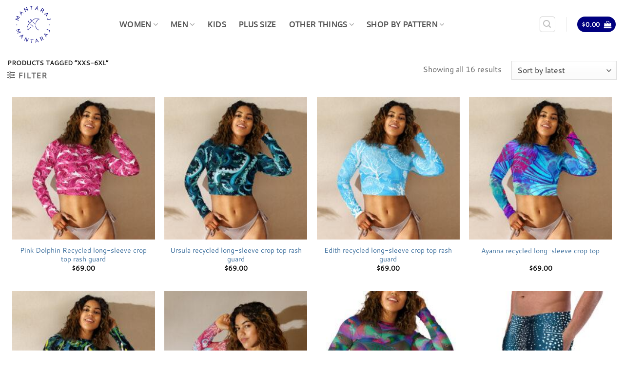

--- FILE ---
content_type: text/html; charset=UTF-8
request_url: https://www.mantaraj.com/product-tag/xxs-6xl/
body_size: 56087
content:
<!DOCTYPE html>
<html lang="en-GB" class="loading-site no-js">
<head>
	<meta charset="UTF-8" />
	<link rel="profile" href="https://gmpg.org/xfn/11" />
	<link rel="pingback" href="https://www.mantaraj.com/xmlrpc.php" />

	<script>(function(html){html.className = html.className.replace(/\bno-js\b/,'js')})(document.documentElement);</script>
<meta name='robots' content='index, follow, max-image-preview:large, max-snippet:-1, max-video-preview:-1' />

<!-- Google Tag Manager for WordPress by gtm4wp.com -->
<script data-cfasync="false" data-pagespeed-no-defer>
	var gtm4wp_datalayer_name = "dataLayer";
	var dataLayer = dataLayer || [];
	const gtm4wp_use_sku_instead = 1;
	const gtm4wp_currency = 'USD';
	const gtm4wp_product_per_impression = 0;
	const gtm4wp_clear_ecommerce = false;
	const gtm4wp_datalayer_max_timeout = 2000;
</script>
<!-- End Google Tag Manager for WordPress by gtm4wp.com --><meta name="viewport" content="width=device-width, initial-scale=1" />
	<!-- This site is optimized with the Yoast SEO Premium plugin v26.6 (Yoast SEO v26.8) - https://yoast.com/product/yoast-seo-premium-wordpress/ -->
	<title>XXS-6XL Archives - Mantaraj</title>
	<link rel="canonical" href="https://www.mantaraj.com/product-tag/xxs-6xl/" />
	<meta property="og:locale" content="en_GB" />
	<meta property="og:type" content="article" />
	<meta property="og:title" content="XXS-6XL Archives" />
	<meta property="og:url" content="https://www.mantaraj.com/product-tag/xxs-6xl/" />
	<meta property="og:site_name" content="Mantaraj" />
	<meta property="og:image" content="https://www.mantaraj.com/wp-content/uploads/2024/02/Hero-Parrotfish-fb-pint.jpg" />
	<meta property="og:image:width" content="1080" />
	<meta property="og:image:height" content="593" />
	<meta property="og:image:type" content="image/jpeg" />
	<meta name="twitter:card" content="summary_large_image" />
	<script type="application/ld+json" class="yoast-schema-graph">{"@context":"https://schema.org","@graph":[{"@type":"CollectionPage","@id":"https://www.mantaraj.com/product-tag/xxs-6xl/","url":"https://www.mantaraj.com/product-tag/xxs-6xl/","name":"XXS-6XL Archives - Mantaraj","isPartOf":{"@id":"https://www.mantaraj.com/#website"},"primaryImageOfPage":{"@id":"https://www.mantaraj.com/product-tag/xxs-6xl/#primaryimage"},"image":{"@id":"https://www.mantaraj.com/product-tag/xxs-6xl/#primaryimage"},"thumbnailUrl":"https://www.mantaraj.com/wp-content/uploads/2025/10/all-over-print-recycled-long-sleeve-crop-top-white-front-68fb51dba6841.jpg","breadcrumb":{"@id":"https://www.mantaraj.com/product-tag/xxs-6xl/#breadcrumb"},"inLanguage":"en-GB"},{"@type":"ImageObject","inLanguage":"en-GB","@id":"https://www.mantaraj.com/product-tag/xxs-6xl/#primaryimage","url":"https://www.mantaraj.com/wp-content/uploads/2025/10/all-over-print-recycled-long-sleeve-crop-top-white-front-68fb51dba6841.jpg","contentUrl":"https://www.mantaraj.com/wp-content/uploads/2025/10/all-over-print-recycled-long-sleeve-crop-top-white-front-68fb51dba6841.jpg","width":2000,"height":2000},{"@type":"BreadcrumbList","@id":"https://www.mantaraj.com/product-tag/xxs-6xl/#breadcrumb","itemListElement":[{"@type":"ListItem","position":1,"name":"Home","item":"https://www.mantaraj.com/"},{"@type":"ListItem","position":2,"name":"Shop","item":"https://www.mantaraj.com/shop/"},{"@type":"ListItem","position":3,"name":"XXS-6XL"}]},{"@type":"WebSite","@id":"https://www.mantaraj.com/#website","url":"https://www.mantaraj.com/","name":"Mantaraj","description":"Rash Guards, Leggings, Sport Bras and other active wear for scuba diving, skin diving and surfing.","publisher":{"@id":"https://www.mantaraj.com/#organization"},"potentialAction":[{"@type":"SearchAction","target":{"@type":"EntryPoint","urlTemplate":"https://www.mantaraj.com/?s={search_term_string}"},"query-input":{"@type":"PropertyValueSpecification","valueRequired":true,"valueName":"search_term_string"}}],"inLanguage":"en-GB"},{"@type":"Organization","@id":"https://www.mantaraj.com/#organization","name":"Mantaraj","url":"https://www.mantaraj.com/","logo":{"@type":"ImageObject","inLanguage":"en-GB","@id":"https://www.mantaraj.com/#/schema/logo/image/","url":"https://www.mantaraj.com/wp-content/uploads/2023/02/profile-logo800.png","contentUrl":"https://www.mantaraj.com/wp-content/uploads/2023/02/profile-logo800.png","width":800,"height":800,"caption":"Mantaraj"},"image":{"@id":"https://www.mantaraj.com/#/schema/logo/image/"},"sameAs":["https://www.facebook.com/mantaraj.swimwear/","https://www.instagram.com/mantaraj_collection/","https://www.pinterest.se/mantaraj_collection","https://www.etsy.com/shop/MantarajByMantaraj"],"hasMerchantReturnPolicy":{"@type":"MerchantReturnPolicy","merchantReturnLink":"https://www.mantaraj.com/payment-shipping-and-returns/"}}]}</script>
	<!-- / Yoast SEO Premium plugin. -->


<style id='wp-img-auto-sizes-contain-inline-css' type='text/css'>
img:is([sizes=auto i],[sizes^="auto," i]){contain-intrinsic-size:3000px 1500px}
/*# sourceURL=wp-img-auto-sizes-contain-inline-css */
</style>
<style id='woocommerce-inline-inline-css' type='text/css'>
.woocommerce form .form-row .required { visibility: visible; }
/*# sourceURL=woocommerce-inline-inline-css */
</style>
<style class="optimize_css_2" type="text/css" media="all">.mc4wp-form input[name^=_mc4wp_honey]{display:none!important}.mc4wp-form-theme{margin:1em 0}.mc4wp-form-theme label,.mc4wp-form-theme input{box-sizing:border-box;cursor:auto;vertical-align:baseline;width:auto;height:auto;line-height:normal;display:block}.mc4wp-form-theme label:after,.mc4wp-form-theme input:after{content:"";clear:both;display:table}.mc4wp-form-theme label{margin-bottom:6px;font-weight:700;display:block}.mc4wp-form-theme input[type=text],.mc4wp-form-theme input[type=email],.mc4wp-form-theme input[type=tel],.mc4wp-form-theme input[type=url],.mc4wp-form-theme input[type=date],.mc4wp-form-theme textarea,.mc4wp-form-theme select{vertical-align:middle;width:100%;max-width:480px;height:auto;min-height:32px;text-shadow:none;background:#fff;border:1px solid #ccc;border-radius:2px;outline:0;padding:8px 16px;line-height:1.42857;color:#555!important}.mc4wp-form-theme textarea{height:auto}.mc4wp-form-theme input[readonly],.mc4wp-form-theme input[disabled]{background-color:#eee}.mc4wp-form-theme input[type=number]{min-width:40px}.mc4wp-form-theme input[type=checkbox],.mc4wp-form-theme input[type=radio]{border:0;width:13px;height:13px;margin:0 6px 0 0;padding:0;display:inline-block;position:relative}.mc4wp-form-theme input[type=checkbox]{-webkit-appearance:checkbox;-moz-appearance:checkbox;appearance:checkbox}.mc4wp-form-theme input[type=radio]{-webkit-appearance:radio;-moz-appearance:radio;appearance:radio}.mc4wp-form-theme button,.mc4wp-form-theme input[type=submit],.mc4wp-form-theme input[type=button]{cursor:pointer;-webkit-appearance:none;-moz-appearance:none;appearance:none;text-align:center;white-space:nowrap;vertical-align:middle;user-select:none;text-shadow:none;filter:none;background:0 0;border:1px solid #0000;border-radius:2px;width:auto;height:auto;padding:8px 16px;font-weight:400;line-height:1.42857;display:inline-block}.mc4wp-form-theme button:hover,.mc4wp-form-theme input[type=submit]:hover,.mc4wp-form-theme input[type=button]:hover,.mc4wp-form-theme button:focus,.mc4wp-form-theme input[type=submit]:focus,.mc4wp-form-theme input[type=button]:focus{color:#333;background:0 0;outline:0;text-decoration:none}.mc4wp-form-theme label>span,.mc4wp-form-theme li>label{font-weight:400}.mc4wp-alert{color:#c09853;clear:both}.mc4wp-success{color:#468847}.mc4wp-notice{color:#3a87ad}.mc4wp-error{color:#cd5c5c}.rtl .mc4wp-form-theme input[type=checkbox],.rtl .mc4wp-form-theme input[type=radio]{margin:0 0 0 6px}.mc4wp-form-theme-dark button,.mc4wp-form-theme-dark input[type=submit],.mc4wp-form-theme-dark input[type=button]{border-color:#1e1e1e;color:#fff!important;background-color:#444!important}.mc4wp-form-theme-dark button:hover,.mc4wp-form-theme-dark input[type=submit]:hover,.mc4wp-form-theme-dark input[type=button]:hover,.mc4wp-form-theme-dark button:focus,.mc4wp-form-theme-dark input[type=submit]:focus,.mc4wp-form-theme-dark input[type=button]:focus{border-color:#000;color:#fff!important;background-color:#1e1e1e!important}.mc4wp-form-theme-dark input[type=text]:focus,.mc4wp-form-theme-dark input[type=email]:focus,.mc4wp-form-theme-dark input[type=tel]:focus,.mc4wp-form-theme-dark input[type=url]:focus,.mc4wp-form-theme-dark input[type=date]:focus,.mc4wp-form-theme-dark textarea:focus,.mc4wp-form-theme-dark select:focus{border-color:#6a6a6a}.mc4wp-form-theme-light button,.mc4wp-form-theme-light input[type=submit],.mc4wp-form-theme-light input[type=button]{border-color:#d9d9d9;color:#000!important;background-color:#fff!important}.mc4wp-form-theme-light button:hover,.mc4wp-form-theme-light input[type=submit]:hover,.mc4wp-form-theme-light input[type=button]:hover,.mc4wp-form-theme-light button:focus,.mc4wp-form-theme-light input[type=submit]:focus,.mc4wp-form-theme-light input[type=button]:focus{border-color:#b3b3b3;color:#000!important;background-color:#d9d9d9!important}.mc4wp-form-theme-light input[type=text]:focus,.mc4wp-form-theme-light input[type=email]:focus,.mc4wp-form-theme-light input[type=tel]:focus,.mc4wp-form-theme-light input[type=url]:focus,.mc4wp-form-theme-light input[type=date]:focus,.mc4wp-form-theme-light textarea:focus,.mc4wp-form-theme-light select:focus{border-color:#d9d9d9}.mc4wp-form-theme-red button,.mc4wp-form-theme-red input[type=submit],.mc4wp-form-theme-red input[type=button]{border-color:#b52b27;color:#fff!important;background-color:#d9534f!important}.mc4wp-form-theme-red button:hover,.mc4wp-form-theme-red input[type=submit]:hover,.mc4wp-form-theme-red input[type=button]:hover,.mc4wp-form-theme-red button:focus,.mc4wp-form-theme-red input[type=submit]:focus,.mc4wp-form-theme-red input[type=button]:focus{border-color:#761c19;color:#fff!important;background-color:#b52b27!important}.mc4wp-form-theme-red input[type=text]:focus,.mc4wp-form-theme-red input[type=email]:focus,.mc4wp-form-theme-red input[type=tel]:focus,.mc4wp-form-theme-red input[type=url]:focus,.mc4wp-form-theme-red input[type=date]:focus,.mc4wp-form-theme-red textarea:focus,.mc4wp-form-theme-red select:focus{border-color:#e7908e}.mc4wp-form-theme-blue button,.mc4wp-form-theme-blue input[type=submit],.mc4wp-form-theme-blue input[type=button]{border-color:#2a6496;color:#fff!important;background-color:#428bca!important}.mc4wp-form-theme-blue button:hover,.mc4wp-form-theme-blue input[type=submit]:hover,.mc4wp-form-theme-blue input[type=button]:hover,.mc4wp-form-theme-blue button:focus,.mc4wp-form-theme-blue input[type=submit]:focus,.mc4wp-form-theme-blue input[type=button]:focus{border-color:#193c5a;color:#fff!important;background-color:#2a6496!important}.mc4wp-form-theme-blue input[type=text]:focus,.mc4wp-form-theme-blue input[type=email]:focus,.mc4wp-form-theme-blue input[type=tel]:focus,.mc4wp-form-theme-blue input[type=url]:focus,.mc4wp-form-theme-blue input[type=date]:focus,.mc4wp-form-theme-blue textarea:focus,.mc4wp-form-theme-blue select:focus{border-color:#7eb0db}.mc4wp-form-theme-green button,.mc4wp-form-theme-green input[type=submit],.mc4wp-form-theme-green input[type=button]{border-color:#3d8b3d;color:#fff!important;background-color:#5cb85c!important}.mc4wp-form-theme-green button:hover,.mc4wp-form-theme-green input[type=submit]:hover,.mc4wp-form-theme-green input[type=button]:hover,.mc4wp-form-theme-green button:focus,.mc4wp-form-theme-green input[type=submit]:focus,.mc4wp-form-theme-green input[type=button]:focus{border-color:#255625;color:#fff!important;background-color:#3d8b3d!important}.mc4wp-form-theme-green input[type=text]:focus,.mc4wp-form-theme-green input[type=email]:focus,.mc4wp-form-theme-green input[type=tel]:focus,.mc4wp-form-theme-green input[type=url]:focus,.mc4wp-form-theme-green input[type=date]:focus,.mc4wp-form-theme-green textarea:focus,.mc4wp-form-theme-green select:focus{border-color:#91cf91}</style>
<style class="optimize_css_2" type="text/css" media="all">.pf-size-guide-modal-wrapper{position:fixed;z-index:2147483648;padding:20px;top:0;width:100%;height:100%;left:0;background:rgb(0 0 0 / .6);box-sizing:border-box}.pf-size-guide-modal{background-color:#fff;width:100%;height:100%;max-width:900px;overflow:hidden;overflow-y:auto;position:relative;margin:auto}.pf-size-guide-modal__close{height:30px;width:30px;cursor:pointer;border:0;background:0 0;padding:0;-webkit-appearance:none;float:right;background:none!important}.pf-size-guide-modal__header{width:100%;box-sizing:border-box;padding:15px}.pf-size-guide-modal__title{float:left;font-weight:700;margin:0;clear:none}.pf-size-guide-modal__close img{height:30px;width:30px}.pf-size-guide-modal__content{padding:15px}.pf-size-guide-modal__content h4{margin:24px 0 16px}.pf-size-guide-modal__content p{margin:0 0 10px}.pf-size-guide-modal-size-chart{overflow-x:auto}.pf-product-size-guide__tabs{white-space:nowrap}.pf-product-size-guide__tabs,.pf-size-guide-modal-size-chart__tabs{list-style:none;padding:0;margin:0;box-shadow:inset 0 -1px 0 0 #E5E5E5}.pf-product-size-guide__tab{cursor:pointer;vertical-align:bottom;margin-right:8px;display:inline-block;padding:12px 16px;border:1px solid #F8F8F8;border-bottom:1px solid #E5E5E5}.pf-product-size-guide__tab.pf-product-size-guide__tab--active{border:solid 1px #E5E5E5;border-bottom:none}.pf-size-guide-modal-size-chart__tab{font-size:15px;font-weight:700;border:solid 1px #fff0;cursor:pointer;vertical-align:bottom;margin-right:8px;display:inline-block;padding:12px 8px;text-transform:capitalize}.pf-size-guide-modal-size-chart__tab.pf-size-guide-modal-size-chart__tab--active{box-shadow:inset 0 -3px #222;font-weight:700}.pf-size-guide-modal-measurements{padding:15px 0}.pf-size-guide-modal-measurements__description{float:left;width:65%;position:relative}.pf-size-guide-modal-measurements__image{position:relative;width:35%;padding:5px;text-align:center;float:left}@media only screen and (max-width:960px){.pf-size-guide-modal-measurements__image,.pf-size-guide-modal-measurements__description{float:none;display:block;width:100%}.pf-product-size-guide__tabs{overflow-x:scroll}}.pf-size-guide-modal-size-chart__table{border-collapse:collapse;width:100%;overflow-x:auto}.pf-size-guide-modal-size-chart__table thead{text-transform:uppercase;font-weight:700}.pf-size-guide-modal-size-chart__table tr{border:none;border-collapse:collapse}.pf-size-guide-modal-size-chart__table td{border:none;border-bottom:1px solid #E5E5E5;font-size:16px;text-transform:uppercase;padding:12px 8px}.pf-size-guide-modal-clear{clear:both}</style>
<style class="optimize_css_2" type="text/css" media="all">.lazy-hidden,.entry img.lazy-hidden,img.thumbnail.lazy-hidden{background-color:#fff;background-image:url(https://www.mantaraj.com/wp-content/plugins/a3-lazy-load/assets/css/loading.gif);background-repeat:no-repeat;background-position:50% 50%}figure.wp-block-image img.lazy-hidden{min-width:150px}picture source[type="image/webp"]{display:block}</style>
<link rel='stylesheet' id='a3a3_lazy_load-css' href='//www.mantaraj.com/wp-content/uploads/sass/a3_lazy_load.min.css' type='text/css' media='all' />
<style class="optimize_css_2" type="text/css" media="all">.select2-container{box-sizing:border-box;display:inline-block;margin:0;position:relative;vertical-align:middle}.select2-container .select2-selection--single{box-sizing:border-box;cursor:pointer;display:block;height:28px;margin:0 0 -4px;user-select:none;-webkit-user-select:none}.select2-container .select2-selection--single .select2-selection__rendered{display:block;padding-left:8px;padding-right:20px;overflow:hidden;text-overflow:ellipsis;white-space:nowrap}.select2-container .select2-selection--single .select2-selection__clear{position:relative}.select2-container[dir=rtl] .select2-selection--single .select2-selection__rendered{padding-right:8px;padding-left:20px}.select2-container .select2-selection--multiple{box-sizing:border-box;cursor:pointer;display:block;min-height:32px;user-select:none;-webkit-user-select:none}.select2-container .select2-selection--multiple .select2-selection__rendered{display:inline-block;overflow:hidden;padding-left:8px;text-overflow:ellipsis;white-space:nowrap}.select2-container .select2-search--inline{float:left;padding:0}.select2-container .select2-search--inline .select2-search__field{box-sizing:border-box;border:none;font-size:100%;margin:0;padding:0}.select2-container .select2-search--inline .select2-search__field::-webkit-search-cancel-button{-webkit-appearance:none}.select2-dropdown{background-color:var(--wc-form-color-background,#fff);color:var(--wc-form-color-text,#000);border:1px solid #aaa;border-radius:4px;box-sizing:border-box;display:block;position:absolute;left:-100000px;width:100%;z-index:1051}.select2-results{display:block}.select2-results__options{list-style:none;margin:0;padding:0}.select2-results__option{padding:6px;user-select:none;-webkit-user-select:none}.select2-results__option[aria-selected],.select2-results__option[data-selected]{cursor:pointer}.select2-container--open .select2-dropdown{left:0}.select2-container--open .select2-dropdown--above{border-bottom:none;border-bottom-left-radius:0;border-bottom-right-radius:0}.select2-container--open .select2-dropdown--below{border-top:none;border-top-left-radius:0;border-top-right-radius:0}.select2-search--dropdown{display:block;padding:4px}.select2-search--dropdown .select2-search__field{padding:4px;width:100%;box-sizing:border-box}.select2-search--dropdown .select2-search__field::-webkit-search-cancel-button{-webkit-appearance:none}.select2-search--dropdown.select2-search--hide{display:none}.select2-close-mask{border:0;margin:0;padding:0;display:block;position:fixed;left:0;top:0;min-height:100%;min-width:100%;height:auto;width:auto;opacity:0;z-index:99;background-color:#fff}.select2-hidden-accessible{border:0!important;clip:rect(0 0 0 0)!important;height:1px!important;margin:-1px!important;overflow:hidden!important;padding:0!important;position:absolute!important;width:1px!important}.select2-container--default .select2-selection--single{background-color:#fff;border:1px solid #aaa;border-radius:4px}.select2-container--default .select2-selection--single .select2-selection__rendered{color:#444;line-height:28px}.select2-container--default .select2-selection--single .select2-selection__clear{cursor:pointer;float:right;font-weight:700}.select2-container--default .select2-selection--single .select2-selection__placeholder{color:#999}.select2-container--default .select2-selection--single .select2-selection__arrow{height:26px;position:absolute;top:1px;right:1px;width:20px}.select2-container--default .select2-selection--single .select2-selection__arrow b{border-color:#888 #fff0 #fff0 #fff0;border-style:solid;border-width:5px 4px 0 4px;height:0;left:50%;margin-left:-4px;margin-top:-2px;position:absolute;top:50%;width:0}.select2-container--default[dir=rtl] .select2-selection--single .select2-selection__clear{float:left}.select2-container--default[dir=rtl] .select2-selection--single .select2-selection__arrow{left:1px;right:auto}.select2-container--default.select2-container--disabled .select2-selection--single{background-color:#eee;cursor:default}.select2-container--default.select2-container--disabled .select2-selection--single .select2-selection__clear{display:none}.select2-container--default.select2-container--open .select2-selection--single .select2-selection__arrow b{border-color:#fff0 #fff0 #888 #fff0;border-width:0 4px 5px 4px}.select2-container--default .select2-selection--multiple{background-color:#fff;border:1px solid #aaa;border-radius:4px;cursor:text}.select2-container--default .select2-selection--multiple .select2-selection__rendered{box-sizing:border-box;list-style:none;margin:0;padding:0 5px;width:100%}.select2-container--default .select2-selection--multiple .select2-selection__rendered li{list-style:none;margin:5px 5px 0 0}.select2-container--default .select2-selection--multiple .select2-selection__rendered li:before{content:"";display:none}.select2-container--default .select2-selection--multiple .select2-selection__placeholder{color:#999;margin-top:5px;float:left}.select2-container--default .select2-selection--multiple .select2-selection__clear{cursor:pointer;float:right;font-weight:700;margin-top:5px;margin-right:10px}.select2-container--default .select2-selection--multiple .select2-selection__choice{background-color:#e4e4e4;border:1px solid #aaa;border-radius:4px;cursor:default;float:left;margin-right:5px;margin-top:5px;padding:0 5px}.select2-container--default .select2-selection--multiple .select2-selection__choice__remove{color:#999;cursor:pointer;display:inline-block;font-weight:700;margin-right:2px}.select2-container--default .select2-selection--multiple .select2-selection__choice__remove:hover{color:#333}.select2-container--default[dir=rtl] .select2-selection--multiple .select2-search--inline,.select2-container--default[dir=rtl] .select2-selection--multiple .select2-selection__choice,.select2-container--default[dir=rtl] .select2-selection--multiple .select2-selection__placeholder{float:right}.select2-container--default[dir=rtl] .select2-selection--multiple .select2-selection__choice{margin-left:5px;margin-right:auto}.select2-container--default[dir=rtl] .select2-selection--multiple .select2-selection__choice__remove{margin-left:2px;margin-right:auto}.select2-container--default.select2-container--focus .select2-selection--multiple{border:solid #000 1px;outline:0}.select2-container--default.select2-container--disabled .select2-selection--multiple{background-color:#eee;cursor:default}.select2-container--default.select2-container--disabled .select2-selection__choice__remove{display:none}.select2-container--default.select2-container--open.select2-container--above .select2-selection--multiple,.select2-container--default.select2-container--open.select2-container--above .select2-selection--single{border-top-left-radius:0;border-top-right-radius:0}.select2-container--default.select2-container--open.select2-container--below .select2-selection--multiple,.select2-container--default.select2-container--open.select2-container--below .select2-selection--single{border-bottom-left-radius:0;border-bottom-right-radius:0}.select2-container--default .select2-search--dropdown .select2-search__field{border:1px solid #aaa}.select2-container--default .select2-search--inline .select2-search__field{background:0 0;border:none;outline:0;box-shadow:none;-webkit-appearance:textfield}.select2-container--default .select2-results>.select2-results__options{max-height:200px;overflow-y:auto}.select2-container--default .select2-results__option[role=group]{padding:0}.select2-container--default .select2-results__option[aria-disabled=true]{color:#999}.select2-container--default .select2-results__option[aria-selected=true],.select2-container--default .select2-results__option[data-selected=true]{background-color:#ddd}.select2-container--default .select2-results__option .select2-results__option{padding-left:1em}.select2-container--default .select2-results__option .select2-results__option .select2-results__group{padding-left:0}.select2-container--default .select2-results__option .select2-results__option .select2-results__option{margin-left:-1em;padding-left:2em}.select2-container--default .select2-results__option .select2-results__option .select2-results__option .select2-results__option{margin-left:-2em;padding-left:3em}.select2-container--default .select2-results__option .select2-results__option .select2-results__option .select2-results__option .select2-results__option{margin-left:-3em;padding-left:4em}.select2-container--default .select2-results__option .select2-results__option .select2-results__option .select2-results__option .select2-results__option .select2-results__option{margin-left:-4em;padding-left:5em}.select2-container--default .select2-results__option .select2-results__option .select2-results__option .select2-results__option .select2-results__option .select2-results__option .select2-results__option{margin-left:-5em;padding-left:6em}.select2-container--default .select2-results__option--highlighted[aria-selected],.select2-container--default .select2-results__option--highlighted[data-selected]{background-color:#0073aa;color:#fff}.select2-container--default .select2-results__group{cursor:default;display:block;padding:6px}.select2-container--classic .select2-selection--single{background-color:#f7f7f7;border:1px solid #aaa;border-radius:4px;outline:0;background-image:linear-gradient(to bottom,#fff 50%,#eee 100%);background-repeat:repeat-x}.select2-container--classic .select2-selection--single:focus{border:1px solid #0073aa}.select2-container--classic .select2-selection--single .select2-selection__rendered{color:#444;line-height:28px}.select2-container--classic .select2-selection--single .select2-selection__clear{cursor:pointer;float:right;font-weight:700;margin-right:10px}.select2-container--classic .select2-selection--single .select2-selection__placeholder{color:#999}.select2-container--classic .select2-selection--single .select2-selection__arrow{background-color:#ddd;border:none;border-left:1px solid #aaa;border-top-right-radius:4px;border-bottom-right-radius:4px;height:26px;position:absolute;top:1px;right:1px;width:20px;background-image:linear-gradient(to bottom,#eee 50%,#ccc 100%);background-repeat:repeat-x}.select2-container--classic .select2-selection--single .select2-selection__arrow b{border-color:#888 #fff0 #fff0 #fff0;border-style:solid;border-width:5px 4px 0 4px;height:0;left:50%;margin-left:-4px;margin-top:-2px;position:absolute;top:50%;width:0}.select2-container--classic[dir=rtl] .select2-selection--single .select2-selection__clear{float:left}.select2-container--classic[dir=rtl] .select2-selection--single .select2-selection__arrow{border:none;border-right:1px solid #aaa;border-radius:0;border-top-left-radius:4px;border-bottom-left-radius:4px;left:1px;right:auto}.select2-container--classic.select2-container--open .select2-selection--single{border:1px solid #0073aa}.select2-container--classic.select2-container--open .select2-selection--single .select2-selection__arrow{background:0 0;border:none}.select2-container--classic.select2-container--open .select2-selection--single .select2-selection__arrow b{border-color:#fff0 #fff0 #888 #fff0;border-width:0 4px 5px 4px}.select2-container--classic.select2-container--open.select2-container--above .select2-selection--single{border-top:none;border-top-left-radius:0;border-top-right-radius:0;background-image:linear-gradient(to bottom,#fff 0,#eee 50%);background-repeat:repeat-x}.select2-container--classic.select2-container--open.select2-container--below .select2-selection--single{border-bottom:none;border-bottom-left-radius:0;border-bottom-right-radius:0;background-image:linear-gradient(to bottom,#eee 50%,#fff 100%);background-repeat:repeat-x}.select2-container--classic .select2-selection--multiple{background-color:#fff;border:1px solid #aaa;border-radius:4px;cursor:text;outline:0}.select2-container--classic .select2-selection--multiple:focus{border:1px solid #0073aa}.select2-container--classic .select2-selection--multiple .select2-selection__rendered{list-style:none;margin:0;padding:0 5px}.select2-container--classic .select2-selection--multiple .select2-selection__clear{display:none}.select2-container--classic .select2-selection--multiple .select2-selection__choice{background-color:#e4e4e4;border:1px solid #aaa;border-radius:4px;cursor:default;float:left;margin-right:5px;margin-top:5px;padding:0 5px}.select2-container--classic .select2-selection--multiple .select2-selection__choice__remove{color:#888;cursor:pointer;display:inline-block;font-weight:700;margin-right:2px}.select2-container--classic .select2-selection--multiple .select2-selection__choice__remove:hover{color:#555}.select2-container--classic[dir=rtl] .select2-selection--multiple .select2-selection__choice{float:right}.select2-container--classic[dir=rtl] .select2-selection--multiple .select2-selection__choice{margin-left:5px;margin-right:auto}.select2-container--classic[dir=rtl] .select2-selection--multiple .select2-selection__choice__remove{margin-left:2px;margin-right:auto}.select2-container--classic.select2-container--open .select2-selection--multiple{border:1px solid #0073aa}.select2-container--classic.select2-container--open.select2-container--above .select2-selection--multiple{border-top:none;border-top-left-radius:0;border-top-right-radius:0}.select2-container--classic.select2-container--open.select2-container--below .select2-selection--multiple{border-bottom:none;border-bottom-left-radius:0;border-bottom-right-radius:0}.select2-container--classic .select2-search--dropdown .select2-search__field{border:1px solid #aaa;outline:0}.select2-container--classic .select2-search--inline .select2-search__field{outline:0;box-shadow:none}.select2-container--classic .select2-dropdown{background-color:#fff;border:1px solid #fff0}.select2-container--classic .select2-dropdown--above{border-bottom:none}.select2-container--classic .select2-dropdown--below{border-top:none}.select2-container--classic .select2-results>.select2-results__options{max-height:200px;overflow-y:auto}.select2-container--classic .select2-results__option[role=group]{padding:0}.select2-container--classic .select2-results__option[aria-disabled=true]{color:grey}.select2-container--classic .select2-results__option--highlighted[aria-selected],.select2-container--classic .select2-results__option--highlighted[data-selected]{background-color:#3875d7;color:#fff}.select2-container--classic .select2-results__group{cursor:default;display:block;padding:6px}.select2-container--classic.select2-container--open .select2-dropdown{border-color:#0073aa}</style>
<link rel='stylesheet' id='thwvsf-public-style-css' href='https://www.mantaraj.com/wp-content/plugins/product-variation-swatches-for-woocommerce/public/assets/css/thwvsf-public.min.css' type='text/css' media='all' />
<style id='thwvsf-public-style-inline-css' type='text/css'>

       		.thwvsf-wrapper-ul .thwvsf-wrapper-item-li.attr_swatch_design_default {
               	width: 45px; 
               	border-radius: 2px; 
               	height:  45px;
               	box-shadow: 0 0 0 1px #d1d7da; 
           	}
           	.thwvsf-wrapper-ul .thwvsf-wrapper-item-li.thwvsf-label-li.attr_swatch_design_default{
               	width: 45px; 
               	height:  45px;
               	color: #000000;
               	background-color: #ffffff;
           	}
           	.thwvsf-wrapper-ul .thwvsf-label-li.attr_swatch_design_default .thwvsf-item-span.item-span-text{
           		font-size: 16px;
           	}
			.thwvsf-wrapper-ul .thwvsf-tooltip .tooltiptext.tooltip_swatch_design_default {
					background-color: #000000;
					color : #ffffff;
			}
			.thwvsf-wrapper-ul .thwvsf-tooltip .tooltiptext.tooltip_swatch_design_default::after{
					border-color: #000000 transparent transparent;
			}
			.thwvsf-wrapper-ul .thwvsf-wrapper-item-li.attr_swatch_design_default.thwvsf-selected, .thwvsf-wrapper-ul .thwvsf-wrapper-item-li.attr_swatch_design_default.thwvsf-selected:hover{
			    -webkit-box-shadow: 0 0 0 2px #8b98a6;
			    box-shadow: 0 0 0 2px #8b98a6;
			}
			.thwvsf-wrapper-ul .thwvsf-wrapper-item-li.attr_swatch_design_default:hover{
				-webkit-box-shadow: 0 0 0 3px #b7bfc6;
				box-shadow: 0 0 0 3px #b7bfc6;
			}
		
			.thwvsf-wrapper-ul .thwvsf-wrapper-item-li.thwvsf-label-li.attr_swatch_design_default.thwvsf-selected:after {
				content: '';
			}
		

       		.thwvsf-wrapper-ul .thwvsf-wrapper-item-li.attr_swatch_design_1 {
               	width: 40px; 
               	border-radius: 2px; 
               	height:  40px;
               	box-shadow: 0 0 0 1px #ffffff; 
           	}
           	.thwvsf-wrapper-ul .thwvsf-wrapper-item-li.thwvsf-label-li.attr_swatch_design_1{
               	width: auto; 
               	height:  40px;
               	color: #000;
               	background-color: #fff;
           	}
           	.thwvsf-wrapper-ul .thwvsf-label-li.attr_swatch_design_1 .thwvsf-item-span.item-span-text{
           		font-size: 14px;
           	}
			.thwvsf-wrapper-ul .thwvsf-tooltip .tooltiptext.tooltip_swatch_design_1 {
					background-color: #000000;
					color : #ffffff;
			}
			.thwvsf-wrapper-ul .thwvsf-tooltip .tooltiptext.tooltip_swatch_design_1::after{
					border-color: #000000 transparent transparent;
			}
			.thwvsf-wrapper-ul .thwvsf-wrapper-item-li.attr_swatch_design_1.thwvsf-selected, .thwvsf-wrapper-ul .thwvsf-wrapper-item-li.attr_swatch_design_1.thwvsf-selected:hover{
			    -webkit-box-shadow: 0 0 0 2px #ffffff;
			    box-shadow: 0 0 0 2px #ffffff;
			}
			.thwvsf-wrapper-ul .thwvsf-wrapper-item-li.attr_swatch_design_1:hover{
				-webkit-box-shadow: 0 0 0 3px #ffffff;
				box-shadow: 0 0 0 3px #ffffff;
			}
		
			.thwvsf-wrapper-ul .thwvsf-wrapper-item-li.thwvsf-label-li.attr_swatch_design_1.thwvsf-selected:after {
				content: '';
			}
		

       		.thwvsf-wrapper-ul .thwvsf-wrapper-item-li.attr_swatch_design_2 {
               	width: 20px; 
               	border-radius: 50px; 
               	height:  20px;
               	box-shadow: 0 0 0 1px #ffffff; 
           	}
           	.thwvsf-wrapper-ul .thwvsf-wrapper-item-li.thwvsf-label-li.attr_swatch_design_2{
               	width: auto; 
               	height:  45px;
               	color: #000;
               	background-color: #fff;
           	}
           	.thwvsf-wrapper-ul .thwvsf-label-li.attr_swatch_design_2 .thwvsf-item-span.item-span-text{
           		font-size: 16px;
           	}
			.thwvsf-wrapper-ul .thwvsf-tooltip .tooltiptext.tooltip_swatch_design_2 {
					background-color: #000000;
					color : #ffffff;
			}
			.thwvsf-wrapper-ul .thwvsf-tooltip .tooltiptext.tooltip_swatch_design_2::after{
					border-color: #000000 transparent transparent;
			}
			.thwvsf-wrapper-ul .thwvsf-wrapper-item-li.attr_swatch_design_2.thwvsf-selected, .thwvsf-wrapper-ul .thwvsf-wrapper-item-li.attr_swatch_design_2.thwvsf-selected:hover{
			    -webkit-box-shadow: 0 0 0 2px #ffffff;
			    box-shadow: 0 0 0 2px #ffffff;
			}
			.thwvsf-wrapper-ul .thwvsf-wrapper-item-li.attr_swatch_design_2:hover{
				-webkit-box-shadow: 0 0 0 3px #ffffff;
				box-shadow: 0 0 0 3px #ffffff;
			}
		
			.thwvsf-wrapper-ul .thwvsf-wrapper-item-li.thwvsf-label-li.attr_swatch_design_2.thwvsf-selected:after {
				content: '';
			}
		

       		.thwvsf-wrapper-ul .thwvsf-wrapper-item-li.attr_swatch_design_3 {
               	width: 40px; 
               	border-radius: 2px; 
               	height:  40px;
               	box-shadow: 0 0 0 1px #ecf1f2; 
           	}
           	.thwvsf-wrapper-ul .thwvsf-wrapper-item-li.thwvsf-label-li.attr_swatch_design_3{
               	width: 40px; 
               	height:  40px;
               	color: #000000;
               	background-color: #ffffff;
           	}
           	.thwvsf-wrapper-ul .thwvsf-label-li.attr_swatch_design_3 .thwvsf-item-span.item-span-text{
           		font-size: 16px;
           	}
			.thwvsf-wrapper-ul .thwvsf-tooltip .tooltiptext.tooltip_swatch_design_3 {
					background-color: #000000;
					color : #ffffff;
			}
			.thwvsf-wrapper-ul .thwvsf-tooltip .tooltiptext.tooltip_swatch_design_3::after{
					border-color: #000000 transparent transparent;
			}
			.thwvsf-wrapper-ul .thwvsf-wrapper-item-li.attr_swatch_design_3.thwvsf-selected, .thwvsf-wrapper-ul .thwvsf-wrapper-item-li.attr_swatch_design_3.thwvsf-selected:hover{
			    -webkit-box-shadow: 0 0 0 2px #63a6f2;
			    box-shadow: 0 0 0 2px #63a6f2;
			}
			.thwvsf-wrapper-ul .thwvsf-wrapper-item-li.attr_swatch_design_3:hover{
				-webkit-box-shadow: 0 0 0 3px #c9cdd3;
				box-shadow: 0 0 0 3px #c9cdd3;
			}
		
			.thwvsf-wrapper-ul .thwvsf-wrapper-item-li.thwvsf-label-li.attr_swatch_design_3.thwvsf-selected:after {
				content: '';
			}
		
/*# sourceURL=thwvsf-public-style-inline-css */
</style>
<style class="optimize_css_2" type="text/css" media="all"></style>
<link rel='stylesheet' id='wpo_min-header-0-css' href='https://www.mantaraj.com/wp-content/cache/wpo-minify/1769009661/assets/wpo-minify-header-369a1c57.min.css' type='text/css' media='all' />
<script type="text/template" id="tmpl-variation-template">
	<div class="woocommerce-variation-description">{{{ data.variation.variation_description }}}</div>
	<div class="woocommerce-variation-price">{{{ data.variation.price_html }}}</div>
	<div class="woocommerce-variation-availability">{{{ data.variation.availability_html }}}</div>
</script>
<script type="text/template" id="tmpl-unavailable-variation-template">
	<p role="alert">Sorry, this product is unavailable. Please choose a different combination.</p>
</script>
<script type="text/javascript" id="WCPAY_ASSETS-js-extra">
/* <![CDATA[ */
var wcpayAssets = {"url":"https://www.mantaraj.com/wp-content/plugins/woocommerce-payments/dist/"};
//# sourceURL=WCPAY_ASSETS-js-extra
/* ]]> */
</script>
<script type="text/javascript" id="wpo_min-header-0-js-extra">
/* <![CDATA[ */
var xlwcty = {"ajax_url":"https://www.mantaraj.com/wp-admin/admin-ajax.php","version":"2.23.0","wc_version":"10.4.3"};
//# sourceURL=wpo_min-header-0-js-extra
/* ]]> */
</script>
<script type="text/javascript" src="https://www.mantaraj.com/wp-content/cache/wpo-minify/1769009661/assets/wpo-minify-header-53460685.min.js" id="wpo_min-header-0-js"></script>
<script type="text/javascript" id="wpo_min-header-1-js-extra">
/* <![CDATA[ */
var wc_add_to_cart_params = {"ajax_url":"/wp-admin/admin-ajax.php","wc_ajax_url":"/?wc-ajax=%%endpoint%%","i18n_view_cart":"View basket","cart_url":"https://www.mantaraj.com/cart/","is_cart":"","cart_redirect_after_add":"no"};
var woocommerce_params = {"ajax_url":"/wp-admin/admin-ajax.php","wc_ajax_url":"/?wc-ajax=%%endpoint%%","i18n_password_show":"Show password","i18n_password_hide":"Hide password"};
//# sourceURL=wpo_min-header-1-js-extra
/* ]]> */
</script>
<script type="text/javascript" src="https://www.mantaraj.com/wp-content/cache/wpo-minify/1769009661/assets/wpo-minify-header-eac83724.min.js" id="wpo_min-header-1-js" defer="defer" data-wp-strategy="defer"></script>
<script type="text/javascript" id="wpo_min-header-2-js-extra">
/* <![CDATA[ */
var pfGlobal = {"sg_modal_title":"Size guide","sg_modal_text_color":"#000","sg_modal_background_color":"#fff","sg_tab_background_color":"#fff","sg_active_tab_background_color":"#fff","sg_primary_unit":"inch","sg_data_raw":"{\"locale\":\"en_US\",\"availableSizes\":[\"2XS\",\"XS\",\"S\",\"M\",\"L\",\"XL\",\"2XL\",\"3XL\",\"4XL\",\"5XL\",\"6XL\"],\"modelMeasurements\":{\"description\":\"\u003Cp\u003EThis size guide shows body measurements. We suggest ordering a size up when your measurements are between sizes.\u003C\\/p\u003E\",\"imageDescription\":\"\u003Cp\u003EFor all horizontal measurements, please keep the tape measure parallel to the ground.\u003C\\/p\u003E\\n\u003Cp\u003E\u00a0\u003C\\/p\u003E\\n\u003Cp\u003E\u003Cstrong\u003EA Chest\u003C\\/strong\u003E\u003C\\/p\u003E\\n\u003Cp\u003EPut one end of the tape measure on the fullest part of the chest and bring the tape around the back (under the armpits, over the shoulder blades) to where you started.\u003C\\/p\u003E\\n\u003Cp\u003E\u00a0\u003C\\/p\u003E\\n\u003Cp\u003E\u003Cstrong\u003EB Waist\u003C\\/strong\u003E\u003C\\/p\u003E\\n\u003Cp\u003EPlace the tape on the narrowest part of the waist and measure around.\u003C\\/p\u003E\",\"modelDescription\":\"\",\"sizeTableDescription\":\"\",\"sizeTableRows\":[{\"unit\":\"inch\",\"unitName\":\"Inches\",\"title\":\"Chest\",\"sizes\":{\"2XS\":[31.5],\"XS\":[33.07000000000000028421709430404007434844970703125],\"S\":[34.64999999999999857891452847979962825775146484375],\"M\":[36.219999999999998863131622783839702606201171875],\"L\":[39.36999999999999744204615126363933086395263671875],\"XL\":[42.52000000000000312638803734444081783294677734375],\"2XL\":[45.6700000000000017053025658242404460906982421875],\"3XL\":[48.82000000000000028421709430404007434844970703125],\"4XL\":[51.969999999999998863131622783839702606201171875],\"5XL\":[55.11999999999999744204615126363933086395263671875],\"6XL\":[58.27000000000000312638803734444081783294677734375]}},{\"unit\":\"centimeter\",\"unitName\":\"Centimeters\",\"title\":\"Chest\",\"sizes\":{\"2XS\":[80.0100000000000051159076974727213382720947265625],\"XS\":[83.9980000000000046611603465862572193145751953125],\"S\":[88.010999999999995679900166578590869903564453125],\"M\":[91.998999999999995225152815692126750946044921875],\"L\":[100],\"XL\":[108.001000000000004774847184307873249053955078125],\"2XL\":[116.0019999999999953388396534137427806854248046875],\"3XL\":[124.0030000000000001136868377216160297393798828125],\"4XL\":[132.003999999999990677679306827485561370849609375],\"5XL\":[140.0049999999999954525264911353588104248046875],\"6XL\":[148.006000000000000227373675443232059478759765625]}},{\"unit\":\"inch\",\"unitName\":\"Inches\",\"title\":\"Waist\",\"sizes\":{\"2XS\":[23.620000000000000994759830064140260219573974609375],\"XS\":[25.199999999999999289457264239899814128875732421875],\"S\":[26.769999999999999573674358543939888477325439453125],\"M\":[28.35000000000000142108547152020037174224853515625],\"L\":[31.5],\"XL\":[34.64999999999999857891452847979962825775146484375],\"2XL\":[37.7999999999999971578290569595992565155029296875],\"3XL\":[40.93999999999999772626324556767940521240234375],\"4XL\":[44.090000000000003410605131648480892181396484375],\"5XL\":[47.24000000000000198951966012828052043914794921875],\"6XL\":[50.3900000000000005684341886080801486968994140625]}},{\"unit\":\"centimeter\",\"unitName\":\"Centimeters\",\"title\":\"Waist\",\"sizes\":{\"2XS\":[59.99499999999999744204615126363933086395263671875],\"XS\":[64.0079999999999955662133288569748401641845703125],\"S\":[67.9959999999999951114659779705107212066650390625],\"M\":[72.0090000000000003410605131648480892181396484375],\"L\":[80.0100000000000051159076974727213382720947265625],\"XL\":[88.010999999999995679900166578590869903564453125],\"2XL\":[96.01200000000000045474735088646411895751953125],\"3XL\":[103.98799999999999954525264911353588104248046875],\"4XL\":[111.989000000000004320099833421409130096435546875],\"5XL\":[119.9899999999999948840923025272786617279052734375],\"6XL\":[127.9909999999999996589394868351519107818603515625]}}],\"imageId\":25216,\"imageUrl\":\"https:\\/\\/www.mantaraj.com\\/wp-content\\/uploads\\/2025\\/10\\/25215_model_size_guide.png\"},\"productMeasurements\":{\"description\":\"\u003Cp\u003EThis size guide shows body measurements. We suggest ordering a size up when your measurements are between sizes.\u003C\\/p\u003E\",\"imageDescription\":\"\u003Cp\u003EFor all horizontal measurements, please keep the tape measure parallel to the ground.\u003C\\/p\u003E\\n\u003Cp\u003E\u00a0\u003C\\/p\u003E\\n\u003Cp\u003E\u003Cstrong\u003EA Chest\u003C\\/strong\u003E\u003C\\/p\u003E\\n\u003Cp\u003EPut one end of the tape measure on the fullest part of the chest and bring the tape around the back (under the armpits, over the shoulder blades) to where you started.\u003C\\/p\u003E\\n\u003Cp\u003E\u00a0\u003C\\/p\u003E\\n\u003Cp\u003E\u003Cstrong\u003EB Waist\u003C\\/strong\u003E\u003C\\/p\u003E\\n\u003Cp\u003EPlace the tape on the narrowest part of the waist and measure around.\u003C\\/p\u003E\",\"sizeTableDescription\":\"\",\"internationalSizeTableDescription\":\"\",\"sizeTableRows\":[{\"unit\":\"inch\",\"unitName\":\"Inches\",\"title\":\"A\",\"sizes\":{\"2XS\":[13.3900000000000005684341886080801486968994140625],\"XS\":[14.1699999999999999289457264239899814128875732421875],\"S\":[14.96000000000000085265128291212022304534912109375],\"M\":[15.75],\"L\":[17.32000000000000028421709430404007434844970703125],\"XL\":[18.89999999999999857891452847979962825775146484375],\"2XL\":[20.469999999999998863131622783839702606201171875],\"3XL\":[22.050000000000000710542735760100185871124267578125],\"4XL\":[23.620000000000000994759830064140260219573974609375],\"5XL\":[25.199999999999999289457264239899814128875732421875],\"6XL\":[26.769999999999999573674358543939888477325439453125]}},{\"unit\":\"centimeter\",\"unitName\":\"Centimeters\",\"title\":\"A\",\"sizes\":{\"2XS\":[34.01100000000000278532752417959272861480712890625],\"XS\":[35.99199999999999732835931354202330112457275390625],\"S\":[37.99799999999999755573298898525536060333251953125],\"M\":[40.00500000000000255795384873636066913604736328125],\"L\":[43.99300000000000210320649784989655017852783203125],\"XL\":[48.006000000000000227373675443232059478759765625],\"2XL\":[51.993999999999999772626324556767940521240234375],\"3XL\":[56.00699999999999789679350215010344982147216796875],\"4XL\":[59.99499999999999744204615126363933086395263671875],\"5XL\":[64.0079999999999955662133288569748401641845703125],\"6XL\":[67.9959999999999951114659779705107212066650390625]}},{\"unit\":\"inch\",\"unitName\":\"Inches\",\"title\":\"B\",\"sizes\":{\"2XS\":[9.6500000000000003552713678800500929355621337890625],\"XS\":[10.2400000000000002131628207280300557613372802734375],\"S\":[10.8300000000000000710542735760100185871124267578125],\"M\":[11.4199999999999999289457264239899814128875732421875],\"L\":[12.800000000000000710542735760100185871124267578125],\"XL\":[14.1699999999999999289457264239899814128875732421875],\"2XL\":[15.550000000000000710542735760100185871124267578125],\"3XL\":[16.92999999999999971578290569595992565155029296875],\"4XL\":[18.309999999999998721023075631819665431976318359375],\"5XL\":[19.690000000000001278976924368180334568023681640625],\"6XL\":[21.059999999999998721023075631819665431976318359375]}},{\"unit\":\"centimeter\",\"unitName\":\"Centimeters\",\"title\":\"B\",\"sizes\":{\"2XS\":[24.510999999999999232613845379091799259185791015625],\"XS\":[26.010000000000001563194018672220408916473388671875],\"S\":[27.507999999999999118927007657475769519805908203125],\"M\":[29.007000000000001449507180950604379177093505859375],\"L\":[32.51200000000000045474735088646411895751953125],\"XL\":[35.99199999999999732835931354202330112457275390625],\"2XL\":[39.4969999999999998863131622783839702606201171875],\"3XL\":[43.00200000000000244426701101474463939666748046875],\"4XL\":[46.50699999999999789679350215010344982147216796875],\"5XL\":[50.01299999999999812416717759333550930023193359375],\"6XL\":[53.49199999999999732835931354202330112457275390625]}},{\"unit\":\"inch\",\"unitName\":\"Inches\",\"title\":\"C\",\"sizes\":{\"2XS\":[14.96000000000000085265128291212022304534912109375],\"XS\":[15.3499999999999996447286321199499070644378662109375],\"S\":[15.75],\"M\":[16.1400000000000005684341886080801486968994140625],\"L\":[16.730000000000000426325641456060111522674560546875],\"XL\":[17.32000000000000028421709430404007434844970703125],\"2XL\":[17.910000000000000142108547152020037174224853515625],\"3XL\":[18.5],\"4XL\":[19.089999999999999857891452847979962825775146484375],\"5XL\":[19.690000000000001278976924368180334568023681640625],\"6XL\":[20.280000000000001136868377216160297393798828125]}},{\"unit\":\"centimeter\",\"unitName\":\"Centimeters\",\"title\":\"C\",\"sizes\":{\"2XS\":[37.99799999999999755573298898525536060333251953125],\"XS\":[38.98899999999999721467247582040727138519287109375],\"S\":[40.00500000000000255795384873636066913604736328125],\"M\":[40.99600000000000221689333557151257991790771484375],\"L\":[42.493999999999999772626324556767940521240234375],\"XL\":[43.99300000000000210320649784989655017852783203125],\"2XL\":[45.4909999999999996589394868351519107818603515625],\"3XL\":[46.99000000000000198951966012828052043914794921875],\"4XL\":[48.48899999999999721467247582040727138519287109375],\"5XL\":[50.01299999999999812416717759333550930023193359375],\"6XL\":[51.51100000000000278532752417959272861480712890625]}},{\"unit\":\"inch\",\"unitName\":\"Inches\",\"title\":\"D\",\"sizes\":{\"2XS\":[24.800000000000000710542735760100185871124267578125],\"XS\":[25.199999999999999289457264239899814128875732421875],\"S\":[25.589999999999999857891452847979962825775146484375],\"M\":[25.980000000000000426325641456060111522674560546875],\"L\":[26.57000000000000028421709430404007434844970703125],\"XL\":[27.1700000000000017053025658242404460906982421875],\"2XL\":[27.760000000000001563194018672220408916473388671875],\"3XL\":[28.35000000000000142108547152020037174224853515625],\"4XL\":[28.940000000000001278976924368180334568023681640625],\"5XL\":[29.530000000000001136868377216160297393798828125],\"6XL\":[30.120000000000000994759830064140260219573974609375]}},{\"unit\":\"centimeter\",\"unitName\":\"Centimeters\",\"title\":\"D\",\"sizes\":{\"2XS\":[62.99199999999999732835931354202330112457275390625],\"XS\":[64.0079999999999955662133288569748401641845703125],\"S\":[64.998999999999995225152815692126750946044921875],\"M\":[65.989000000000004320099833421409130096435546875],\"L\":[67.48799999999999954525264911353588104248046875],\"XL\":[69.01200000000000045474735088646411895751953125],\"2XL\":[70.5100000000000051159076974727213382720947265625],\"3XL\":[72.0090000000000003410605131648480892181396484375],\"4XL\":[73.5079999999999955662133288569748401641845703125],\"5XL\":[75.006000000000000227373675443232059478759765625],\"6XL\":[76.5049999999999954525264911353588104248046875]}}],\"internationalSizeTableRows\":[],\"imageId\":25217,\"imageUrl\":\"https:\\/\\/www.mantaraj.com\\/wp-content\\/uploads\\/2025\\/10\\/25215_product_size_guide.png\"}}","sg_tab_title_person":"Measure yourself","sg_tab_title_product":"Product measurements","sg_table_header_size":"Size","sg_unit_translations":"{\"inch\":\"Inches\",\"centimeter\":\"Centimeters\"}"};
var _wpUtilSettings = {"ajax":{"url":"/wp-admin/admin-ajax.php"}};
//# sourceURL=wpo_min-header-2-js-extra
/* ]]> */
</script>
<script type="text/javascript" src="https://www.mantaraj.com/wp-content/cache/wpo-minify/1769009661/assets/wpo-minify-header-2efc1ed8.min.js" id="wpo_min-header-2-js"></script>
<script type="text/javascript" id="wpo_min-header-3-js-extra">
/* <![CDATA[ */
var _wpUtilSettings = {"ajax":{"url":"/wp-admin/admin-ajax.php"}};
var wc_add_to_cart_variation_params = {"wc_ajax_url":"/?wc-ajax=%%endpoint%%","i18n_no_matching_variations_text":"Sorry, no products matched your selection. Please choose a different combination.","i18n_make_a_selection_text":"Please select some product options before adding this product to your basket.","i18n_unavailable_text":"Sorry, this product is unavailable. Please choose a different combination.","i18n_reset_alert_text":"Your selection has been reset. Please select some product options before adding this product to your cart."};
//# sourceURL=wpo_min-header-3-js-extra
/* ]]> */
</script>
<script type="text/javascript" src="https://www.mantaraj.com/wp-content/cache/wpo-minify/1769009661/assets/wpo-minify-header-30811750.min.js" id="wpo_min-header-3-js" defer="defer" data-wp-strategy="defer"></script>
<!-- Apple Touch Icons -->
<link rel="apple-touch-icon" sizes="180x180" href="/apple-touch-icon.png">
<link rel="icon" type="image/png" sizes="32x32" href="/favicon-32x32.png">
<link rel="icon" type="image/png" sizes="16x16" href="/favicon-16x16.png">
<link rel="manifest" href="/site.webmanifest">
<link rel="mask-icon" href="/safari-pinned-tab.svg" color="#5bbad5">
<meta name="msapplication-TileColor" content="#2d89ef">
<meta name="theme-color" content="#ffffff">

<!-- Event snippet for March Setup conversion page
In your html page, add the snippet and call gtag_report_conversion when someone clicks on the chosen link or button. -->
<script>
function gtag_report_conversion(url) {
  var callback = function () {
    if (typeof(url) != 'undefined') {
      window.location = url;
    }
  };
  gtag('event', 'conversion', {
      'send_to': 'AW-967020498/LEE7CI3jopEYENKfjs0D',
      'value': 5.0,
      'currency': 'SEK',
      'transaction_id': '',
      'event_callback': callback
  });
  return false;
}
</script>

<!-- Google tag (gtag.js) -->
<script async src="https://www.googletagmanager.com/gtag/js?id=AW-967020498"></script>
<script>
  window.dataLayer = window.dataLayer || [];
  function gtag(){dataLayer.push(arguments);}
  gtag('js', new Date());

  gtag('config', 'AW-967020498');
</script>
<meta name="google-site-verification" content="5p8cyj2F1d-s0nHHj0jAFk72Ku2GU2eBNvSFuPASS8w" />

<script src="https://analytics.ahrefs.com/analytics.js" data-key="sukkrjhR0moclYkJboqc3A" async></script>


<!-- Google Tag Manager for WordPress by gtm4wp.com -->
<!-- GTM Container placement set to automatic -->
<script data-cfasync="false" data-pagespeed-no-defer>
	var dataLayer_content = {"pagePostType":"product","pagePostType2":"tax-product","pageCategory":[],"customerTotalOrders":0,"customerTotalOrderValue":0,"customerFirstName":"","customerLastName":"","customerBillingFirstName":"","customerBillingLastName":"","customerBillingCompany":"","customerBillingAddress1":"","customerBillingAddress2":"","customerBillingCity":"","customerBillingState":"","customerBillingPostcode":"","customerBillingCountry":"","customerBillingEmail":"","customerBillingEmailHash":"","customerBillingPhone":"","customerShippingFirstName":"","customerShippingLastName":"","customerShippingCompany":"","customerShippingAddress1":"","customerShippingAddress2":"","customerShippingCity":"","customerShippingState":"","customerShippingPostcode":"","customerShippingCountry":"","cartContent":{"totals":{"applied_coupons":[],"discount_total":0,"subtotal":0,"total":0},"items":[]}};
	dataLayer.push( dataLayer_content );
</script>
<script data-cfasync="false" data-pagespeed-no-defer>
(function(w,d,s,l,i){w[l]=w[l]||[];w[l].push({'gtm.start':
new Date().getTime(),event:'gtm.js'});var f=d.getElementsByTagName(s)[0],
j=d.createElement(s),dl=l!='dataLayer'?'&l='+l:'';j.async=true;j.src=
'//www.googletagmanager.com/gtm.js?id='+i+dl;f.parentNode.insertBefore(j,f);
})(window,document,'script','dataLayer','GTM-PN7PKZG');
</script>
<!-- End Google Tag Manager for WordPress by gtm4wp.com --><link rel="apple-touch-icon" sizes="180x180" href="/apple-touch-icon.png">
<link rel="icon" type="image/png" sizes="32x32" href="/favicon-32x32.png">
<link rel="icon" type="image/png" sizes="16x16" href="/favicon-16x16.png">
<link rel="manifest" href="/site.webmanifest">
<link rel="mask-icon" href="/safari-pinned-tab.svg" color="#5bbad5">
<meta name="msapplication-TileColor" content="#2d89ef">
<meta name="theme-color" content="#ffffff">

<script type="text/javascript">
    (function(c,l,a,r,i,t,y){
        c[a]=c[a]||function(){(c[a].q=c[a].q||[]).push(arguments)};
        t=l.createElement(r);t.async=1;t.src="https://www.clarity.ms/tag/"+i;
        y=l.getElementsByTagName(r)[0];y.parentNode.insertBefore(t,y);
    })(window, document, "clarity", "script", "9b8qs1hxar");
</script>

	<noscript><style>.woocommerce-product-gallery{ opacity: 1 !important; }</style></noscript>
				<script  type="text/javascript">
				!function(f,b,e,v,n,t,s){if(f.fbq)return;n=f.fbq=function(){n.callMethod?
					n.callMethod.apply(n,arguments):n.queue.push(arguments)};if(!f._fbq)f._fbq=n;
					n.push=n;n.loaded=!0;n.version='2.0';n.queue=[];t=b.createElement(e);t.async=!0;
					t.src=v;s=b.getElementsByTagName(e)[0];s.parentNode.insertBefore(t,s)}(window,
					document,'script','https://connect.facebook.net/en_US/fbevents.js');
			</script>
			<!-- WooCommerce Facebook Integration Begin -->
			<script  type="text/javascript">

				fbq('init', '1462770311538297', {}, {
    "agent": "woocommerce_2-10.4.3-3.5.15"
});

				document.addEventListener( 'DOMContentLoaded', function() {
					// Insert placeholder for events injected when a product is added to the cart through AJAX.
					document.body.insertAdjacentHTML( 'beforeend', '<div class=\"wc-facebook-pixel-event-placeholder\"></div>' );
				}, false );

			</script>
			<!-- WooCommerce Facebook Integration End -->
			<link rel="icon" href="https://www.mantaraj.com/wp-content/uploads/2023/01/cropped-mantaraj-filled-favicon-32x32.png" sizes="32x32" />
<link rel="icon" href="https://www.mantaraj.com/wp-content/uploads/2023/01/cropped-mantaraj-filled-favicon-192x192.png" sizes="192x192" />
<link rel="apple-touch-icon" href="https://www.mantaraj.com/wp-content/uploads/2023/01/cropped-mantaraj-filled-favicon-180x180.png" />
<meta name="msapplication-TileImage" content="https://www.mantaraj.com/wp-content/uploads/2023/01/cropped-mantaraj-filled-favicon-270x270.png" />
<style id="custom-css" type="text/css">:root {--primary-color: #000080;--fs-color-primary: #000080;--fs-color-secondary: #c74940;--fs-color-success: #598744;--fs-color-alert: #c74940;--fs-color-base: #666666;--fs-experimental-link-color: #3d6f9d;--fs-experimental-link-color-hover: #111;}.tooltipster-base {--tooltip-color: #fff;--tooltip-bg-color: #000;}.off-canvas-right .mfp-content, .off-canvas-left .mfp-content {--drawer-width: 300px;}.off-canvas .mfp-content.off-canvas-cart {--drawer-width: 360px;}html{background-color:#ffffff!important;}.container-width, .full-width .ubermenu-nav, .container, .row{max-width: 1370px}.row.row-collapse{max-width: 1340px}.row.row-small{max-width: 1362.5px}.row.row-large{max-width: 1400px}.header-main{height: 100px}#logo img{max-height: 100px}#logo{width:200px;}#logo img{padding:12px 0;}.header-bottom{min-height: 55px}.header-top{min-height: 40px}.transparent .header-main{height: 90px}.transparent #logo img{max-height: 90px}.has-transparent + .page-title:first-of-type,.has-transparent + #main > .page-title,.has-transparent + #main > div > .page-title,.has-transparent + #main .page-header-wrapper:first-of-type .page-title{padding-top: 90px;}.header.show-on-scroll,.stuck .header-main{height:70px!important}.stuck #logo img{max-height: 70px!important}.header-bottom {background-color: #ffffff}.top-bar-nav > li > a{line-height: 16px }.header-main .nav > li > a{line-height: 16px }.header-bottom-nav > li > a{line-height: 16px }@media (max-width: 549px) {.header-main{height: 70px}#logo img{max-height: 70px}}.main-menu-overlay{background-color: rgba(0,0,128,0.91)}.nav-dropdown{border-radius:15px}.nav-dropdown{font-size:110%}.header-top{background-color:#dd3333!important;}body{font-size: 100%;}@media screen and (max-width: 549px){body{font-size: 100%;}}body{font-family: Cantarell, sans-serif;}body {font-weight: 400;font-style: normal;}.nav > li > a {font-family: Oxygen, sans-serif;}.mobile-sidebar-levels-2 .nav > li > ul > li > a {font-family: Oxygen, sans-serif;}.nav > li > a,.mobile-sidebar-levels-2 .nav > li > ul > li > a {font-weight: 700;font-style: normal;}h1,h2,h3,h4,h5,h6,.heading-font, .off-canvas-center .nav-sidebar.nav-vertical > li > a{font-family: Cantarell, sans-serif;}h1,h2,h3,h4,h5,h6,.heading-font,.banner h1,.banner h2 {font-weight: 400;font-style: normal;}.alt-font{font-family: Oxygen, sans-serif;}.alt-font {font-weight: 400!important;font-style: normal!important;}.header:not(.transparent) .header-nav-main.nav > li > a {color: #555555;}.header:not(.transparent) .header-nav-main.nav > li > a:hover,.header:not(.transparent) .header-nav-main.nav > li.active > a,.header:not(.transparent) .header-nav-main.nav > li.current > a,.header:not(.transparent) .header-nav-main.nav > li > a.active,.header:not(.transparent) .header-nav-main.nav > li > a.current{color: #666666;}.header-nav-main.nav-line-bottom > li > a:before,.header-nav-main.nav-line-grow > li > a:before,.header-nav-main.nav-line > li > a:before,.header-nav-main.nav-box > li > a:hover,.header-nav-main.nav-box > li.active > a,.header-nav-main.nav-pills > li > a:hover,.header-nav-main.nav-pills > li.active > a{color:#FFF!important;background-color: #666666;}.has-equal-box-heights .box-image {padding-top: 100%;}.pswp__bg,.mfp-bg.mfp-ready{background-color: #000000}@media screen and (min-width: 550px){.products .box-vertical .box-image{min-width: 247px!important;width: 247px!important;}}.footer-1{background-color: #ffffff}.footer-2{background-color: #ffffff}.absolute-footer, html{background-color: #999999}button[name='update_cart'] { display: none; }.nav-vertical-fly-out > li + li {border-top-width: 1px; border-top-style: solid;}/* Custom CSS */.ux-menu-link__link {-webkit-box-flex: 1;-ms-flex: 1;flex: 1;min-height: 2.5em;-webkit-box-align: baseline;-ms-flex-align: baseline;align-items: baseline;padding-top: .3em;padding-bottom: .3em;color: #555555;-webkit-transition: all .2s;-o-transition: all .2s;transition: all .2s;border-bottom-color: #ececec;border-bottom-width: 1px;font-family: Oxygen,Arial, Helvetica, sans-serif;font-size: .7em;font-weight: thin;}.button.disabled,button.disabled,.button[disabled],button[disabled] {opacity:100;}.wt-crp-heading {font-size: 20px;}.woocommerce-price-suffix {display:none !important}.label-new.menu-item > a:after{content:"New";}.label-hot.menu-item > a:after{content:"Hot";}.label-sale.menu-item > a:after{content:"Sale";}.label-popular.menu-item > a:after{content:"Popular";}</style>		<style type="text/css" id="wp-custom-css">
			.archive .row {
    margin-right: auto !important;
    margin-left: auto !important;
}
.row{
    margin-left: auto !important;
}

.page-id-48 .row {
	margin-right: auto !important;
    margin-left: auto !important;
}

.woocommerce_result_count {
display: none;
}



.grecaptcha-badge { 
visibility: hidden; 
}
		</style>
		<style id="kirki-inline-styles">/* latin-ext */
@font-face {
  font-family: 'Cantarell';
  font-style: normal;
  font-weight: 400;
  font-display: swap;
  src: url(https://www.mantaraj.com/wp-content/fonts/cantarell/B50NF7ZDq37KMUvlO015gqJrLK8.woff2) format('woff2');
  unicode-range: U+0100-02BA, U+02BD-02C5, U+02C7-02CC, U+02CE-02D7, U+02DD-02FF, U+0304, U+0308, U+0329, U+1D00-1DBF, U+1E00-1E9F, U+1EF2-1EFF, U+2020, U+20A0-20AB, U+20AD-20C0, U+2113, U+2C60-2C7F, U+A720-A7FF;
}
/* latin */
@font-face {
  font-family: 'Cantarell';
  font-style: normal;
  font-weight: 400;
  font-display: swap;
  src: url(https://www.mantaraj.com/wp-content/fonts/cantarell/B50NF7ZDq37KMUvlO015jKJr.woff2) format('woff2');
  unicode-range: U+0000-00FF, U+0131, U+0152-0153, U+02BB-02BC, U+02C6, U+02DA, U+02DC, U+0304, U+0308, U+0329, U+2000-206F, U+20AC, U+2122, U+2191, U+2193, U+2212, U+2215, U+FEFF, U+FFFD;
}/* latin-ext */
@font-face {
  font-family: 'Oxygen';
  font-style: normal;
  font-weight: 400;
  font-display: swap;
  src: url(https://www.mantaraj.com/wp-content/fonts/oxygen/2sDfZG1Wl4LcnbuKgE0mV0Q.woff2) format('woff2');
  unicode-range: U+0100-02BA, U+02BD-02C5, U+02C7-02CC, U+02CE-02D7, U+02DD-02FF, U+0304, U+0308, U+0329, U+1D00-1DBF, U+1E00-1E9F, U+1EF2-1EFF, U+2020, U+20A0-20AB, U+20AD-20C0, U+2113, U+2C60-2C7F, U+A720-A7FF;
}
/* latin */
@font-face {
  font-family: 'Oxygen';
  font-style: normal;
  font-weight: 400;
  font-display: swap;
  src: url(https://www.mantaraj.com/wp-content/fonts/oxygen/2sDfZG1Wl4LcnbuKjk0m.woff2) format('woff2');
  unicode-range: U+0000-00FF, U+0131, U+0152-0153, U+02BB-02BC, U+02C6, U+02DA, U+02DC, U+0304, U+0308, U+0329, U+2000-206F, U+20AC, U+2122, U+2191, U+2193, U+2212, U+2215, U+FEFF, U+FFFD;
}
/* latin-ext */
@font-face {
  font-family: 'Oxygen';
  font-style: normal;
  font-weight: 700;
  font-display: swap;
  src: url(https://www.mantaraj.com/wp-content/fonts/oxygen/2sDcZG1Wl4LcnbuCNWgzZmW5O7w.woff2) format('woff2');
  unicode-range: U+0100-02BA, U+02BD-02C5, U+02C7-02CC, U+02CE-02D7, U+02DD-02FF, U+0304, U+0308, U+0329, U+1D00-1DBF, U+1E00-1E9F, U+1EF2-1EFF, U+2020, U+20A0-20AB, U+20AD-20C0, U+2113, U+2C60-2C7F, U+A720-A7FF;
}
/* latin */
@font-face {
  font-family: 'Oxygen';
  font-style: normal;
  font-weight: 700;
  font-display: swap;
  src: url(https://www.mantaraj.com/wp-content/fonts/oxygen/2sDcZG1Wl4LcnbuCNWgzaGW5.woff2) format('woff2');
  unicode-range: U+0000-00FF, U+0131, U+0152-0153, U+02BB-02BC, U+02C6, U+02DA, U+02DC, U+0304, U+0308, U+0329, U+2000-206F, U+20AC, U+2122, U+2191, U+2193, U+2212, U+2215, U+FEFF, U+FFFD;
}</style></head>

<body data-rsssl=1 class="archive tax-product_tag term-xxs-6xl term-316 wp-theme-flatsome wp-child-theme-flatsome-child theme-flatsome woocommerce woocommerce-page woocommerce-no-js full-width lightbox nav-dropdown-has-shadow mobile-submenu-slide mobile-submenu-slide-levels-1">


<!-- GTM Container placement set to automatic -->
<!-- Google Tag Manager (noscript) -->
				<noscript><iframe src="https://www.googletagmanager.com/ns.html?id=GTM-PN7PKZG" height="0" width="0" style="display:none;visibility:hidden" aria-hidden="true"></iframe></noscript>
<!-- End Google Tag Manager (noscript) -->
<!-- GTM Container placement set to automatic -->
<!-- Google Tag Manager (noscript) -->
<a class="skip-link screen-reader-text" href="#main">Skip to content</a>

<div id="wrapper">

	
	<header id="header" class="header has-sticky sticky-jump">
		<div class="header-wrapper">
			<div id="masthead" class="header-main ">
      <div class="header-inner flex-row container logo-left medium-logo-left" role="navigation">

          <!-- Logo -->
          <div id="logo" class="flex-col logo">
            
<!-- Header logo -->
<a href="https://www.mantaraj.com/" title="Mantaraj - Rash Guards, Leggings, Sport Bras and other active wear for scuba diving, skin diving and surfing." rel="home">
		<img width="1000" height="707" src="https://www.mantaraj.com/wp-content/uploads/2023/01/logo-no-background.svg" class="header_logo header-logo" alt="Mantaraj"/><img  width="1000" height="707" src="https://www.mantaraj.com/wp-content/uploads/2023/01/logo-no-background.svg" class="header-logo-dark" alt="Mantaraj"/></a>
          </div>

          <!-- Mobile Left Elements -->
          <div class="flex-col show-for-medium flex-left">
            <ul class="mobile-nav nav nav-left ">
                          </ul>
          </div>

          <!-- Left Elements -->
          <div class="flex-col hide-for-medium flex-left
            flex-grow">
            <ul class="header-nav header-nav-main nav nav-left  nav-size-large nav-spacing-xlarge nav-uppercase" >
              <li id="menu-item-19860" class="menu-item menu-item-type-custom menu-item-object-custom menu-item-has-children menu-item-19860 menu-item-design-default has-dropdown"><a href="#" class="nav-top-link" aria-expanded="false" aria-haspopup="menu">Women<i class="icon-angle-down" aria-hidden="true"></i></a>
<ul class="sub-menu nav-dropdown nav-dropdown-bold dropdown-uppercase">
	<li id="menu-item-19867" class="menu-item menu-item-type-taxonomy menu-item-object-product_tag menu-item-19867"><a href="https://www.mantaraj.com/product-tag/womens-rash-guards/">Rashguards</a></li>
	<li id="menu-item-24039" class="menu-item menu-item-type-taxonomy menu-item-object-product_cat menu-item-24039"><a href="https://www.mantaraj.com/product-category/leggings/">Leggings</a></li>
	<li id="menu-item-21013" class="menu-item menu-item-type-taxonomy menu-item-object-product_cat menu-item-21013"><a href="https://www.mantaraj.com/product-category/crop-tops/">Crop Top Rash Guards</a></li>
	<li id="menu-item-8338" class="menu-item menu-item-type-taxonomy menu-item-object-product_cat menu-item-8338"><a href="https://www.mantaraj.com/product-category/sportsbras/">Sports Bras</a></li>
	<li id="menu-item-22182" class="menu-item menu-item-type-taxonomy menu-item-object-product_cat menu-item-22182"><a href="https://www.mantaraj.com/product-category/bikinis/">Bikinis</a></li>
	<li id="menu-item-19868" class="menu-item menu-item-type-taxonomy menu-item-object-product_tag menu-item-19868"><a href="https://www.mantaraj.com/product-tag/womens-shorts/">Shorts</a></li>
	<li id="menu-item-15878" class="menu-item menu-item-type-taxonomy menu-item-object-product_cat menu-item-15878"><a href="https://www.mantaraj.com/product-category/swimsuits/">Swimsuits</a></li>
	<li id="menu-item-8335" class="menu-item menu-item-type-taxonomy menu-item-object-product_cat menu-item-8335"><a href="https://www.mantaraj.com/product-category/tshirts-tanks/">T-shirts &amp; Tanks</a></li>
</ul>
</li>
<li id="menu-item-21556" class="menu-item menu-item-type-taxonomy menu-item-object-product_cat menu-item-has-children menu-item-21556 menu-item-design-default has-dropdown"><a href="https://www.mantaraj.com/product-category/men/" class="nav-top-link" aria-expanded="false" aria-haspopup="menu">Men<i class="icon-angle-down" aria-hidden="true"></i></a>
<ul class="sub-menu nav-dropdown nav-dropdown-bold dropdown-uppercase">
	<li id="menu-item-19863" class="menu-item menu-item-type-taxonomy menu-item-object-product_tag menu-item-19863"><a href="https://www.mantaraj.com/product-tag/mens-rash-guard/">Rashguards</a></li>
	<li id="menu-item-19864" class="menu-item menu-item-type-taxonomy menu-item-object-product_tag menu-item-19864"><a href="https://www.mantaraj.com/product-tag/mens-leggings/">Leggings</a></li>
	<li id="menu-item-19865" class="menu-item menu-item-type-taxonomy menu-item-object-product_tag menu-item-19865"><a href="https://www.mantaraj.com/product-tag/mens-shorts/">Swim Shorts</a></li>
	<li id="menu-item-20087" class="menu-item menu-item-type-taxonomy menu-item-object-product_tag menu-item-20087"><a href="https://www.mantaraj.com/product-tag/t-shirts-for-men/">T-shirts &#038; Tops</a></li>
</ul>
</li>
<li id="menu-item-25697" class="menu-item menu-item-type-taxonomy menu-item-object-product_cat menu-item-25697 menu-item-design-default"><a href="https://www.mantaraj.com/product-category/kids/" class="nav-top-link">Kids</a></li>
<li id="menu-item-20625" class="menu-item menu-item-type-taxonomy menu-item-object-product_cat menu-item-20625 menu-item-design-default"><a href="https://www.mantaraj.com/product-category/plus-size/" class="nav-top-link">Plus Size</a></li>
<li id="menu-item-23118" class="menu-item menu-item-type-custom menu-item-object-custom menu-item-has-children menu-item-23118 menu-item-design-default has-dropdown"><a href="#" class="nav-top-link" aria-expanded="false" aria-haspopup="menu">Other things<i class="icon-angle-down" aria-hidden="true"></i></a>
<ul class="sub-menu nav-dropdown nav-dropdown-bold dropdown-uppercase">
	<li id="menu-item-22928" class="menu-item menu-item-type-taxonomy menu-item-object-product_cat menu-item-22928"><a href="https://www.mantaraj.com/product-category/beanies-buffs/">Beanies &amp; Buffs &amp; Headbands</a></li>
	<li id="menu-item-23137" class="menu-item menu-item-type-taxonomy menu-item-object-product_cat menu-item-23137"><a href="https://www.mantaraj.com/product-category/towels/">Towels</a></li>
</ul>
</li>
<li id="menu-item-21294" class="menu-item menu-item-type-custom menu-item-object-custom menu-item-has-children menu-item-21294 menu-item-design-default has-dropdown"><a href="https://www.mantaraj.com/shop-by-pattern/" class="nav-top-link" aria-expanded="false" aria-haspopup="menu">Shop by pattern<i class="icon-angle-down" aria-hidden="true"></i></a>
<ul class="sub-menu nav-dropdown nav-dropdown-bold dropdown-uppercase">
	<li id="menu-item-25171" class="menu-item menu-item-type-taxonomy menu-item-object-product_cat menu-item-25171"><a href="https://www.mantaraj.com/product-category/pink-dolphin-collection/">Pink Dolphin Collection</a></li>
	<li id="menu-item-24713" class="menu-item menu-item-type-taxonomy menu-item-object-product_cat menu-item-24713"><a href="https://www.mantaraj.com/product-category/ursula-collection/">Ursula Collection</a></li>
	<li id="menu-item-21305" class="menu-item menu-item-type-taxonomy menu-item-object-product_cat menu-item-21305"><a href="https://www.mantaraj.com/product-category/whale-shark/">Whale Shark Collection</a></li>
	<li id="menu-item-23530" class="menu-item menu-item-type-taxonomy menu-item-object-product_cat menu-item-23530"><a href="https://www.mantaraj.com/product-category/naomi-collection/">Naomi Collection</a></li>
	<li id="menu-item-23255" class="menu-item menu-item-type-taxonomy menu-item-object-product_cat menu-item-23255"><a href="https://www.mantaraj.com/product-category/ayanna-collection/">Ayanna Collection</a></li>
	<li id="menu-item-21298" class="menu-item menu-item-type-taxonomy menu-item-object-product_cat menu-item-21298"><a href="https://www.mantaraj.com/product-category/jellyfish/">Jellyfish Collection</a></li>
	<li id="menu-item-24433" class="menu-item menu-item-type-taxonomy menu-item-object-product_cat menu-item-24433"><a href="https://www.mantaraj.com/product-category/edith-collection/">Edith Collection</a></li>
	<li id="menu-item-24216" class="menu-item menu-item-type-taxonomy menu-item-object-product_cat menu-item-24216"><a href="https://www.mantaraj.com/product-category/ocean-whisper-collection/">Ocean Whisper Collection</a></li>
	<li id="menu-item-22714" class="menu-item menu-item-type-taxonomy menu-item-object-product_cat menu-item-22714"><a href="https://www.mantaraj.com/product-category/parrotfish/">Parrotfish Collection</a></li>
	<li id="menu-item-21301" class="menu-item menu-item-type-taxonomy menu-item-object-product_cat menu-item-21301"><a href="https://www.mantaraj.com/product-category/octopus/">Octopus Collection</a></li>
	<li id="menu-item-21303" class="menu-item menu-item-type-taxonomy menu-item-object-product_cat menu-item-21303"><a href="https://www.mantaraj.com/product-category/tile/">Tile Collection</a></li>
	<li id="menu-item-21304" class="menu-item menu-item-type-taxonomy menu-item-object-product_cat menu-item-21304"><a href="https://www.mantaraj.com/product-category/water-lily/">Water Lily Collection</a></li>
	<li id="menu-item-21297" class="menu-item menu-item-type-taxonomy menu-item-object-product_cat menu-item-21297"><a href="https://www.mantaraj.com/product-category/coral/">Coral Collection</a></li>
	<li id="menu-item-23392" class="menu-item menu-item-type-taxonomy menu-item-object-product_cat menu-item-23392"><a href="https://www.mantaraj.com/product-category/inhale-exhale-collection/">Inhale Exhale Collection</a></li>
	<li id="menu-item-21296" class="menu-item menu-item-type-taxonomy menu-item-object-product_cat menu-item-21296"><a href="https://www.mantaraj.com/product-category/clam/">Clam Collection</a></li>
	<li id="menu-item-21302" class="menu-item menu-item-type-taxonomy menu-item-object-product_cat menu-item-21302"><a href="https://www.mantaraj.com/product-category/reed-collection/">Reed Collection</a></li>
</ul>
</li>
            </ul>
          </div>

          <!-- Right Elements -->
          <div class="flex-col hide-for-medium flex-right">
            <ul class="header-nav header-nav-main nav nav-right  nav-size-large nav-spacing-xlarge nav-uppercase">
              <li class="header-search header-search-lightbox has-icon">
	<div class="header-button">		<a href="#search-lightbox" class="icon button round is-outline is-small" aria-label="Search" data-open="#search-lightbox" data-focus="input.search-field" role="button" aria-expanded="false" aria-haspopup="dialog" aria-controls="search-lightbox" data-flatsome-role-button><i class="icon-search" aria-hidden="true" style="font-size:16px;"></i></a>		</div>
	
	<div id="search-lightbox" class="mfp-hide dark text-center">
		<div class="searchform-wrapper ux-search-box relative is-large"><form role="search" method="get" class="searchform" action="https://www.mantaraj.com/">
	<div class="flex-row relative">
						<div class="flex-col flex-grow">
			<label class="screen-reader-text" for="woocommerce-product-search-field-0">Search for:</label>
			<input type="search" id="woocommerce-product-search-field-0" class="search-field mb-0" placeholder="Search&hellip;" value="" name="s" />
			<input type="hidden" name="post_type" value="product" />
					</div>
		<div class="flex-col">
			<button type="submit" value="Search" class="ux-search-submit submit-button secondary button  icon mb-0" aria-label="Submit">
				<i class="icon-search" aria-hidden="true"></i>			</button>
		</div>
	</div>
	<div class="live-search-results text-left z-top"></div>
</form>
</div>	</div>
</li>
<li class="header-divider"></li><li class="cart-item has-icon">
<div class="header-button">
<a href="https://www.mantaraj.com/cart/" class="header-cart-link nav-top-link icon primary button circle is-small off-canvas-toggle" title="Basket" aria-label="View basket" aria-expanded="false" aria-haspopup="dialog" role="button" data-open="#cart-popup" data-class="off-canvas-cart" data-pos="right" aria-controls="cart-popup" data-flatsome-role-button>

<span class="header-cart-title">
          <span class="cart-price"><span class="woocommerce-Price-amount amount"><bdi><span class="woocommerce-Price-currencySymbol">&#36;</span>0.00</bdi></span></span>
  </span>

    <i class="icon-shopping-bag" aria-hidden="true" data-icon-label="0"></i>  </a>
</div>


  <!-- Cart Sidebar Popup -->
  <div id="cart-popup" class="mfp-hide">
  <div class="cart-popup-inner inner-padding cart-popup-inner--sticky">
      <div class="cart-popup-title text-center">
          <span class="heading-font uppercase">Basket</span>
          <div class="is-divider"></div>
      </div>
	  <div class="widget_shopping_cart">
		  <div class="widget_shopping_cart_content">
			  

	<div class="ux-mini-cart-empty flex flex-row-col text-center pt pb">
				<div class="ux-mini-cart-empty-icon">
			<svg aria-hidden="true" xmlns="http://www.w3.org/2000/svg" viewBox="0 0 17 19" style="opacity:.1;height:80px;">
				<path d="M8.5 0C6.7 0 5.3 1.2 5.3 2.7v2H2.1c-.3 0-.6.3-.7.7L0 18.2c0 .4.2.8.6.8h15.7c.4 0 .7-.3.7-.7v-.1L15.6 5.4c0-.3-.3-.6-.7-.6h-3.2v-2c0-1.6-1.4-2.8-3.2-2.8zM6.7 2.7c0-.8.8-1.4 1.8-1.4s1.8.6 1.8 1.4v2H6.7v-2zm7.5 3.4 1.3 11.5h-14L2.8 6.1h2.5v1.4c0 .4.3.7.7.7.4 0 .7-.3.7-.7V6.1h3.5v1.4c0 .4.3.7.7.7s.7-.3.7-.7V6.1h2.6z" fill-rule="evenodd" clip-rule="evenodd" fill="currentColor"></path>
			</svg>
		</div>
				<p class="woocommerce-mini-cart__empty-message empty">No products in the basket.</p>
					<p class="return-to-shop">
				<a class="button primary wc-backward" href="https://www.mantaraj.com/shop/">
					Return to shop				</a>
			</p>
				</div>


		  </div>
	  </div>
              </div>
  </div>

</li>
            </ul>
          </div>

          <!-- Mobile Right Elements -->
          <div class="flex-col show-for-medium flex-right">
            <ul class="mobile-nav nav nav-right ">
              <li class="cart-item has-icon">

<div class="header-button">
		<a href="https://www.mantaraj.com/cart/" class="header-cart-link nav-top-link icon primary button circle is-small off-canvas-toggle" title="Basket" aria-label="View basket" aria-expanded="false" aria-haspopup="dialog" role="button" data-open="#cart-popup" data-class="off-canvas-cart" data-pos="right" aria-controls="cart-popup" data-flatsome-role-button>

  	<i class="icon-shopping-bag" aria-hidden="true" data-icon-label="0"></i>  </a>
</div>
</li>
<li class="nav-icon has-icon">
	<div class="header-button">		<a href="#" class="icon primary button round is-small" data-open="#main-menu" data-pos="right" data-bg="main-menu-overlay" data-color="dark" role="button" aria-label="Menu" aria-controls="main-menu" aria-expanded="false" aria-haspopup="dialog" data-flatsome-role-button>
			<i class="icon-menu" aria-hidden="true"></i>			<span class="menu-title uppercase hide-for-small">Menu</span>		</a>
	 </div> </li>
            </ul>
          </div>

      </div>

      </div>

<div class="header-bg-container fill"><div class="header-bg-image fill"></div><div class="header-bg-color fill"></div></div>		</div>
	</header>

	<div class="shop-page-title category-page-title page-title ">
	<div class="page-title-inner flex-row  medium-flex-wrap container">
		<div class="flex-col flex-grow medium-text-center">
			<div class="is-small">
	<nav class="woocommerce-breadcrumb breadcrumbs uppercase" aria-label="Breadcrumb">Products tagged &ldquo;XXS-6XL&rdquo;</nav></div>
<div class="category-filtering category-filter-row ">
	<a href="#" data-open="#shop-sidebar" data-pos="left" class="filter-button uppercase plain" role="button" aria-controls="shop-sidebar" aria-expanded="false" aria-haspopup="dialog" data-flatsome-role-button>
		<i class="icon-equalizer" aria-hidden="true"></i>		<strong>Filter</strong>
	</a>
	<div class="inline-block">
			</div>
</div>
		</div>
		<div class="flex-col medium-text-center">
				<p class="woocommerce-result-count hide-for-medium" role="alert" aria-relevant="all" data-is-sorted-by="true">
		Showing all 16 results<span class="screen-reader-text">Sorted by latest</span>	</p>
	<form class="woocommerce-ordering" method="get">
		<select
		name="orderby"
		class="orderby"
					aria-label="Shop order"
			>
					<option value="popularity" >Sort by popularity</option>
					<option value="rating" >Sort by average rating</option>
					<option value="date"  selected='selected'>Sort by latest</option>
					<option value="price" >Sort by price: low to high</option>
					<option value="price-desc" >Sort by price: high to low</option>
			</select>
	<input type="hidden" name="paged" value="1" />
	</form>
		</div>
	</div>
</div>

	<main id="main" class="">
<div class="row category-page-row">

		<div class="col large-12">
		<div class="shop-container">
<div class="woocommerce-notices-wrapper"></div><div class="products row row-small large-columns-4 medium-columns-3 small-columns-2 has-shadow row-box-shadow-1-hover has-equal-box-heights equalize-box">
<div class="product-small col has-hover product type-product post-25215 status-publish first instock product_cat-crop-tops product_cat-pink-dolphin-collection product_cat-plus-size product_cat-rashguards product_cat-women product_tag-female-rash-guard product_tag-plus-size product_tag-recycled product_tag-womens-rash-guards product_tag-xxs-6xl has-post-thumbnail taxable shipping-taxable purchasable product-type-variable">
	<div class="col-inner">
	
<div class="badge-container absolute left top z-1">

</div>
	<div class="product-small box ">
		<div class="box-image">
			<div class="image-none">
				<a href="https://www.mantaraj.com/product/pink-dolphin-recycled-long-sleeve-crop-top-rash-guard/">
					<img width="247" height="247" src="//www.mantaraj.com/wp-content/plugins/a3-lazy-load/assets/images/lazy_placeholder.gif" data-lazy-type="image" data-src="https://www.mantaraj.com/wp-content/uploads/2025/10/all-over-print-recycled-long-sleeve-crop-top-white-front-68fb51dba6841-247x247.jpg" class="lazy lazy-hidden attachment-woocommerce_thumbnail size-woocommerce_thumbnail" alt="Pink Dolphin Recycled long-sleeve crop top rash guard" decoding="async" fetchpriority="high" srcset="" data-srcset="https://www.mantaraj.com/wp-content/uploads/2025/10/all-over-print-recycled-long-sleeve-crop-top-white-front-68fb51dba6841-247x247.jpg 247w, https://www.mantaraj.com/wp-content/uploads/2025/10/all-over-print-recycled-long-sleeve-crop-top-white-front-68fb51dba6841-300x300.jpg 300w, https://www.mantaraj.com/wp-content/uploads/2025/10/all-over-print-recycled-long-sleeve-crop-top-white-front-68fb51dba6841-1024x1024.jpg 1024w, https://www.mantaraj.com/wp-content/uploads/2025/10/all-over-print-recycled-long-sleeve-crop-top-white-front-68fb51dba6841-150x150.jpg 150w, https://www.mantaraj.com/wp-content/uploads/2025/10/all-over-print-recycled-long-sleeve-crop-top-white-front-68fb51dba6841-768x768.jpg 768w, https://www.mantaraj.com/wp-content/uploads/2025/10/all-over-print-recycled-long-sleeve-crop-top-white-front-68fb51dba6841-1536x1536.jpg 1536w, https://www.mantaraj.com/wp-content/uploads/2025/10/all-over-print-recycled-long-sleeve-crop-top-white-front-68fb51dba6841-800x800.jpg 800w, https://www.mantaraj.com/wp-content/uploads/2025/10/all-over-print-recycled-long-sleeve-crop-top-white-front-68fb51dba6841-100x100.jpg 100w, https://www.mantaraj.com/wp-content/uploads/2025/10/all-over-print-recycled-long-sleeve-crop-top-white-front-68fb51dba6841.jpg 2000w" sizes="(max-width: 247px) 100vw, 247px" /><noscript><img width="247" height="247" src="https://www.mantaraj.com/wp-content/uploads/2025/10/all-over-print-recycled-long-sleeve-crop-top-white-front-68fb51dba6841-247x247.jpg" class="attachment-woocommerce_thumbnail size-woocommerce_thumbnail" alt="Pink Dolphin Recycled long-sleeve crop top rash guard" decoding="async" fetchpriority="high" srcset="https://www.mantaraj.com/wp-content/uploads/2025/10/all-over-print-recycled-long-sleeve-crop-top-white-front-68fb51dba6841-247x247.jpg 247w, https://www.mantaraj.com/wp-content/uploads/2025/10/all-over-print-recycled-long-sleeve-crop-top-white-front-68fb51dba6841-300x300.jpg 300w, https://www.mantaraj.com/wp-content/uploads/2025/10/all-over-print-recycled-long-sleeve-crop-top-white-front-68fb51dba6841-1024x1024.jpg 1024w, https://www.mantaraj.com/wp-content/uploads/2025/10/all-over-print-recycled-long-sleeve-crop-top-white-front-68fb51dba6841-150x150.jpg 150w, https://www.mantaraj.com/wp-content/uploads/2025/10/all-over-print-recycled-long-sleeve-crop-top-white-front-68fb51dba6841-768x768.jpg 768w, https://www.mantaraj.com/wp-content/uploads/2025/10/all-over-print-recycled-long-sleeve-crop-top-white-front-68fb51dba6841-1536x1536.jpg 1536w, https://www.mantaraj.com/wp-content/uploads/2025/10/all-over-print-recycled-long-sleeve-crop-top-white-front-68fb51dba6841-800x800.jpg 800w, https://www.mantaraj.com/wp-content/uploads/2025/10/all-over-print-recycled-long-sleeve-crop-top-white-front-68fb51dba6841-100x100.jpg 100w, https://www.mantaraj.com/wp-content/uploads/2025/10/all-over-print-recycled-long-sleeve-crop-top-white-front-68fb51dba6841.jpg 2000w" sizes="(max-width: 247px) 100vw, 247px" /></noscript>				</a>
			</div>
			<div class="image-tools is-small top right show-on-hover">
							</div>
			<div class="image-tools is-small hide-for-small bottom left show-on-hover">
							</div>
			<div class="image-tools grid-tools text-center hide-for-small bottom hover-slide-in show-on-hover">
				<a href="https://www.mantaraj.com/product/pink-dolphin-recycled-long-sleeve-crop-top-rash-guard/" aria-describedby="woocommerce_loop_add_to_cart_link_describedby_25215" data-quantity="1" class="add-to-cart-grid no-padding is-transparent product_type_variable add_to_cart_button" data-product_id="25215" data-product_sku="" aria-label="Select options for &ldquo;Pink Dolphin Recycled long-sleeve crop top rash guard&rdquo;" rel="nofollow"><div class="cart-icon tooltip is-small" title="Select options"><strong>+</strong></div></a>	<span id="woocommerce_loop_add_to_cart_link_describedby_25215" class="screen-reader-text">
		This product has multiple variants. The options may be chosen on the product page	</span>
			</div>
					</div>

		<div class="box-text box-text-products text-center grid-style-2">
			<div class="title-wrapper"><p class="name product-title woocommerce-loop-product__title"><a href="https://www.mantaraj.com/product/pink-dolphin-recycled-long-sleeve-crop-top-rash-guard/" class="woocommerce-LoopProduct-link woocommerce-loop-product__link">Pink Dolphin Recycled long-sleeve crop top rash guard</a></p></div><div class="price-wrapper">
	<span class="price"><span class="woocommerce-Price-amount amount"><bdi><span class="woocommerce-Price-currencySymbol">&#36;</span>69.00</bdi></span></span>
</div>		</div>
	</div>
	<span class="gtm4wp_productdata" style="display:none; visibility:hidden;" data-gtm4wp_product_data="{&quot;internal_id&quot;:25215,&quot;item_id&quot;:25215,&quot;item_name&quot;:&quot;Pink Dolphin Recycled long-sleeve crop top rash guard&quot;,&quot;sku&quot;:25215,&quot;price&quot;:69,&quot;stocklevel&quot;:null,&quot;stockstatus&quot;:&quot;instock&quot;,&quot;google_business_vertical&quot;:&quot;retail&quot;,&quot;item_category&quot;:&quot;Pink Dolphin Collection&quot;,&quot;id&quot;:25215,&quot;productlink&quot;:&quot;https:\/\/www.mantaraj.com\/product\/pink-dolphin-recycled-long-sleeve-crop-top-rash-guard\/&quot;,&quot;item_list_name&quot;:&quot;General Product List&quot;,&quot;index&quot;:1,&quot;product_type&quot;:&quot;variable&quot;,&quot;item_brand&quot;:&quot;&quot;}"></span>	</div>
</div><div class="product-small col has-hover product type-product post-24780 status-publish instock product_cat-crop-tops product_cat-plus-size product_cat-rashguards product_cat-ursula-collection product_cat-women product_tag-female-rash-guard product_tag-plus-size product_tag-recycled product_tag-womens-rash-guards product_tag-xxs-6xl has-post-thumbnail taxable shipping-taxable purchasable product-type-variable">
	<div class="col-inner">
	
<div class="badge-container absolute left top z-1">

</div>
	<div class="product-small box ">
		<div class="box-image">
			<div class="image-none">
				<a href="https://www.mantaraj.com/product/ursula-recycled-long-sleeve-crop-top-rash-guard/">
					<img width="247" height="247" src="//www.mantaraj.com/wp-content/plugins/a3-lazy-load/assets/images/lazy_placeholder.gif" data-lazy-type="image" data-src="https://www.mantaraj.com/wp-content/uploads/2025/08/all-over-print-recycled-long-sleeve-crop-top-white-front-6891e24127d02-247x247.jpg" class="lazy lazy-hidden attachment-woocommerce_thumbnail size-woocommerce_thumbnail" alt="Ursula recycled long-sleeve crop top rash guard" decoding="async" srcset="" data-srcset="https://www.mantaraj.com/wp-content/uploads/2025/08/all-over-print-recycled-long-sleeve-crop-top-white-front-6891e24127d02-247x247.jpg 247w, https://www.mantaraj.com/wp-content/uploads/2025/08/all-over-print-recycled-long-sleeve-crop-top-white-front-6891e24127d02-300x300.jpg 300w, https://www.mantaraj.com/wp-content/uploads/2025/08/all-over-print-recycled-long-sleeve-crop-top-white-front-6891e24127d02-1024x1024.jpg 1024w, https://www.mantaraj.com/wp-content/uploads/2025/08/all-over-print-recycled-long-sleeve-crop-top-white-front-6891e24127d02-150x150.jpg 150w, https://www.mantaraj.com/wp-content/uploads/2025/08/all-over-print-recycled-long-sleeve-crop-top-white-front-6891e24127d02-768x768.jpg 768w, https://www.mantaraj.com/wp-content/uploads/2025/08/all-over-print-recycled-long-sleeve-crop-top-white-front-6891e24127d02-1536x1536.jpg 1536w, https://www.mantaraj.com/wp-content/uploads/2025/08/all-over-print-recycled-long-sleeve-crop-top-white-front-6891e24127d02-800x800.jpg 800w, https://www.mantaraj.com/wp-content/uploads/2025/08/all-over-print-recycled-long-sleeve-crop-top-white-front-6891e24127d02-100x100.jpg 100w, https://www.mantaraj.com/wp-content/uploads/2025/08/all-over-print-recycled-long-sleeve-crop-top-white-front-6891e24127d02.jpg 2000w" sizes="(max-width: 247px) 100vw, 247px" /><noscript><img width="247" height="247" src="https://www.mantaraj.com/wp-content/uploads/2025/08/all-over-print-recycled-long-sleeve-crop-top-white-front-6891e24127d02-247x247.jpg" class="attachment-woocommerce_thumbnail size-woocommerce_thumbnail" alt="Ursula recycled long-sleeve crop top rash guard" decoding="async" srcset="https://www.mantaraj.com/wp-content/uploads/2025/08/all-over-print-recycled-long-sleeve-crop-top-white-front-6891e24127d02-247x247.jpg 247w, https://www.mantaraj.com/wp-content/uploads/2025/08/all-over-print-recycled-long-sleeve-crop-top-white-front-6891e24127d02-300x300.jpg 300w, https://www.mantaraj.com/wp-content/uploads/2025/08/all-over-print-recycled-long-sleeve-crop-top-white-front-6891e24127d02-1024x1024.jpg 1024w, https://www.mantaraj.com/wp-content/uploads/2025/08/all-over-print-recycled-long-sleeve-crop-top-white-front-6891e24127d02-150x150.jpg 150w, https://www.mantaraj.com/wp-content/uploads/2025/08/all-over-print-recycled-long-sleeve-crop-top-white-front-6891e24127d02-768x768.jpg 768w, https://www.mantaraj.com/wp-content/uploads/2025/08/all-over-print-recycled-long-sleeve-crop-top-white-front-6891e24127d02-1536x1536.jpg 1536w, https://www.mantaraj.com/wp-content/uploads/2025/08/all-over-print-recycled-long-sleeve-crop-top-white-front-6891e24127d02-800x800.jpg 800w, https://www.mantaraj.com/wp-content/uploads/2025/08/all-over-print-recycled-long-sleeve-crop-top-white-front-6891e24127d02-100x100.jpg 100w, https://www.mantaraj.com/wp-content/uploads/2025/08/all-over-print-recycled-long-sleeve-crop-top-white-front-6891e24127d02.jpg 2000w" sizes="(max-width: 247px) 100vw, 247px" /></noscript>				</a>
			</div>
			<div class="image-tools is-small top right show-on-hover">
							</div>
			<div class="image-tools is-small hide-for-small bottom left show-on-hover">
							</div>
			<div class="image-tools grid-tools text-center hide-for-small bottom hover-slide-in show-on-hover">
				<a href="https://www.mantaraj.com/product/ursula-recycled-long-sleeve-crop-top-rash-guard/" aria-describedby="woocommerce_loop_add_to_cart_link_describedby_24780" data-quantity="1" class="add-to-cart-grid no-padding is-transparent product_type_variable add_to_cart_button" data-product_id="24780" data-product_sku="" aria-label="Select options for &ldquo;Ursula recycled long-sleeve crop top rash guard&rdquo;" rel="nofollow"><div class="cart-icon tooltip is-small" title="Select options"><strong>+</strong></div></a>	<span id="woocommerce_loop_add_to_cart_link_describedby_24780" class="screen-reader-text">
		This product has multiple variants. The options may be chosen on the product page	</span>
			</div>
					</div>

		<div class="box-text box-text-products text-center grid-style-2">
			<div class="title-wrapper"><p class="name product-title woocommerce-loop-product__title"><a href="https://www.mantaraj.com/product/ursula-recycled-long-sleeve-crop-top-rash-guard/" class="woocommerce-LoopProduct-link woocommerce-loop-product__link">Ursula recycled long-sleeve crop top rash guard</a></p></div><div class="price-wrapper">
	<span class="price"><span class="woocommerce-Price-amount amount"><bdi><span class="woocommerce-Price-currencySymbol">&#36;</span>69.00</bdi></span></span>
</div>		</div>
	</div>
	<span class="gtm4wp_productdata" style="display:none; visibility:hidden;" data-gtm4wp_product_data="{&quot;internal_id&quot;:24780,&quot;item_id&quot;:24780,&quot;item_name&quot;:&quot;Ursula recycled long-sleeve crop top rash guard&quot;,&quot;sku&quot;:24780,&quot;price&quot;:69,&quot;stocklevel&quot;:null,&quot;stockstatus&quot;:&quot;instock&quot;,&quot;google_business_vertical&quot;:&quot;retail&quot;,&quot;item_category&quot;:&quot;Ursula Collection&quot;,&quot;id&quot;:24780,&quot;productlink&quot;:&quot;https:\/\/www.mantaraj.com\/product\/ursula-recycled-long-sleeve-crop-top-rash-guard\/&quot;,&quot;item_list_name&quot;:&quot;General Product List&quot;,&quot;index&quot;:2,&quot;product_type&quot;:&quot;variable&quot;,&quot;item_brand&quot;:&quot;&quot;}"></span>	</div>
</div><div class="product-small col has-hover product type-product post-24471 status-publish instock product_cat-crop-tops product_cat-edith-collection product_cat-plus-size product_cat-rashguards product_cat-women product_tag-female-rash-guard product_tag-plus-size product_tag-recycled product_tag-womens-rash-guards product_tag-xxs-6xl has-post-thumbnail taxable shipping-taxable purchasable product-type-variable">
	<div class="col-inner">
	
<div class="badge-container absolute left top z-1">

</div>
	<div class="product-small box ">
		<div class="box-image">
			<div class="image-none">
				<a href="https://www.mantaraj.com/product/edith-recycled-long-sleeve-crop-top/">
					<img width="247" height="247" src="//www.mantaraj.com/wp-content/plugins/a3-lazy-load/assets/images/lazy_placeholder.gif" data-lazy-type="image" data-src="https://www.mantaraj.com/wp-content/uploads/2025/05/all-over-print-recycled-long-sleeve-crop-top-white-front-682c923db6e80-247x247.jpg" class="lazy lazy-hidden attachment-woocommerce_thumbnail size-woocommerce_thumbnail" alt="Edith recycled long-sleeve crop top rash guard" decoding="async" srcset="" data-srcset="https://www.mantaraj.com/wp-content/uploads/2025/05/all-over-print-recycled-long-sleeve-crop-top-white-front-682c923db6e80-247x247.jpg 247w, https://www.mantaraj.com/wp-content/uploads/2025/05/all-over-print-recycled-long-sleeve-crop-top-white-front-682c923db6e80-300x300.jpg 300w, https://www.mantaraj.com/wp-content/uploads/2025/05/all-over-print-recycled-long-sleeve-crop-top-white-front-682c923db6e80-1024x1024.jpg 1024w, https://www.mantaraj.com/wp-content/uploads/2025/05/all-over-print-recycled-long-sleeve-crop-top-white-front-682c923db6e80-150x150.jpg 150w, https://www.mantaraj.com/wp-content/uploads/2025/05/all-over-print-recycled-long-sleeve-crop-top-white-front-682c923db6e80-768x768.jpg 768w, https://www.mantaraj.com/wp-content/uploads/2025/05/all-over-print-recycled-long-sleeve-crop-top-white-front-682c923db6e80-1536x1536.jpg 1536w, https://www.mantaraj.com/wp-content/uploads/2025/05/all-over-print-recycled-long-sleeve-crop-top-white-front-682c923db6e80-800x800.jpg 800w, https://www.mantaraj.com/wp-content/uploads/2025/05/all-over-print-recycled-long-sleeve-crop-top-white-front-682c923db6e80-100x100.jpg 100w, https://www.mantaraj.com/wp-content/uploads/2025/05/all-over-print-recycled-long-sleeve-crop-top-white-front-682c923db6e80.jpg 2000w" sizes="(max-width: 247px) 100vw, 247px" /><noscript><img width="247" height="247" src="https://www.mantaraj.com/wp-content/uploads/2025/05/all-over-print-recycled-long-sleeve-crop-top-white-front-682c923db6e80-247x247.jpg" class="attachment-woocommerce_thumbnail size-woocommerce_thumbnail" alt="Edith recycled long-sleeve crop top rash guard" decoding="async" srcset="https://www.mantaraj.com/wp-content/uploads/2025/05/all-over-print-recycled-long-sleeve-crop-top-white-front-682c923db6e80-247x247.jpg 247w, https://www.mantaraj.com/wp-content/uploads/2025/05/all-over-print-recycled-long-sleeve-crop-top-white-front-682c923db6e80-300x300.jpg 300w, https://www.mantaraj.com/wp-content/uploads/2025/05/all-over-print-recycled-long-sleeve-crop-top-white-front-682c923db6e80-1024x1024.jpg 1024w, https://www.mantaraj.com/wp-content/uploads/2025/05/all-over-print-recycled-long-sleeve-crop-top-white-front-682c923db6e80-150x150.jpg 150w, https://www.mantaraj.com/wp-content/uploads/2025/05/all-over-print-recycled-long-sleeve-crop-top-white-front-682c923db6e80-768x768.jpg 768w, https://www.mantaraj.com/wp-content/uploads/2025/05/all-over-print-recycled-long-sleeve-crop-top-white-front-682c923db6e80-1536x1536.jpg 1536w, https://www.mantaraj.com/wp-content/uploads/2025/05/all-over-print-recycled-long-sleeve-crop-top-white-front-682c923db6e80-800x800.jpg 800w, https://www.mantaraj.com/wp-content/uploads/2025/05/all-over-print-recycled-long-sleeve-crop-top-white-front-682c923db6e80-100x100.jpg 100w, https://www.mantaraj.com/wp-content/uploads/2025/05/all-over-print-recycled-long-sleeve-crop-top-white-front-682c923db6e80.jpg 2000w" sizes="(max-width: 247px) 100vw, 247px" /></noscript>				</a>
			</div>
			<div class="image-tools is-small top right show-on-hover">
							</div>
			<div class="image-tools is-small hide-for-small bottom left show-on-hover">
							</div>
			<div class="image-tools grid-tools text-center hide-for-small bottom hover-slide-in show-on-hover">
				<a href="https://www.mantaraj.com/product/edith-recycled-long-sleeve-crop-top/" aria-describedby="woocommerce_loop_add_to_cart_link_describedby_24471" data-quantity="1" class="add-to-cart-grid no-padding is-transparent product_type_variable add_to_cart_button" data-product_id="24471" data-product_sku="" aria-label="Select options for &ldquo;Edith recycled long-sleeve crop top rash guard&rdquo;" rel="nofollow"><div class="cart-icon tooltip is-small" title="Select options"><strong>+</strong></div></a>	<span id="woocommerce_loop_add_to_cart_link_describedby_24471" class="screen-reader-text">
		This product has multiple variants. The options may be chosen on the product page	</span>
			</div>
					</div>

		<div class="box-text box-text-products text-center grid-style-2">
			<div class="title-wrapper"><p class="name product-title woocommerce-loop-product__title"><a href="https://www.mantaraj.com/product/edith-recycled-long-sleeve-crop-top/" class="woocommerce-LoopProduct-link woocommerce-loop-product__link">Edith recycled long-sleeve crop top rash guard</a></p></div><div class="price-wrapper">
	<span class="price"><span class="woocommerce-Price-amount amount"><bdi><span class="woocommerce-Price-currencySymbol">&#36;</span>69.00</bdi></span></span>
</div>		</div>
	</div>
	<span class="gtm4wp_productdata" style="display:none; visibility:hidden;" data-gtm4wp_product_data="{&quot;internal_id&quot;:24471,&quot;item_id&quot;:24471,&quot;item_name&quot;:&quot;Edith recycled long-sleeve crop top rash guard&quot;,&quot;sku&quot;:24471,&quot;price&quot;:69,&quot;stocklevel&quot;:null,&quot;stockstatus&quot;:&quot;instock&quot;,&quot;google_business_vertical&quot;:&quot;retail&quot;,&quot;item_category&quot;:&quot;Edith Collection&quot;,&quot;id&quot;:24471,&quot;productlink&quot;:&quot;https:\/\/www.mantaraj.com\/product\/edith-recycled-long-sleeve-crop-top\/&quot;,&quot;item_list_name&quot;:&quot;General Product List&quot;,&quot;index&quot;:3,&quot;product_type&quot;:&quot;variable&quot;,&quot;item_brand&quot;:&quot;&quot;}"></span>	</div>
</div><div class="product-small col has-hover product type-product post-24410 status-publish last instock product_cat-ayanna-collection product_cat-crop-tops product_cat-plus-size product_cat-rashguards product_cat-women product_tag-female-rash-guard product_tag-plus-size product_tag-recycled product_tag-womens-rash-guards product_tag-xxs-6xl has-post-thumbnail taxable shipping-taxable purchasable product-type-variable">
	<div class="col-inner">
	
<div class="badge-container absolute left top z-1">

</div>
	<div class="product-small box ">
		<div class="box-image">
			<div class="image-none">
				<a href="https://www.mantaraj.com/product/ayanna-recycled-long-sleeve-crop-top/">
					<img width="247" height="247" src="//www.mantaraj.com/wp-content/plugins/a3-lazy-load/assets/images/lazy_placeholder.gif" data-lazy-type="image" data-src="https://www.mantaraj.com/wp-content/uploads/2025/04/all-over-print-recycled-long-sleeve-crop-top-white-front-68024b5cd2a7f-247x247.jpg" class="lazy lazy-hidden attachment-woocommerce_thumbnail size-woocommerce_thumbnail" alt="Ayanna recycled long-sleeve crop top" decoding="async" loading="lazy" srcset="" data-srcset="https://www.mantaraj.com/wp-content/uploads/2025/04/all-over-print-recycled-long-sleeve-crop-top-white-front-68024b5cd2a7f-247x247.jpg 247w, https://www.mantaraj.com/wp-content/uploads/2025/04/all-over-print-recycled-long-sleeve-crop-top-white-front-68024b5cd2a7f-300x300.jpg 300w, https://www.mantaraj.com/wp-content/uploads/2025/04/all-over-print-recycled-long-sleeve-crop-top-white-front-68024b5cd2a7f-1024x1024.jpg 1024w, https://www.mantaraj.com/wp-content/uploads/2025/04/all-over-print-recycled-long-sleeve-crop-top-white-front-68024b5cd2a7f-150x150.jpg 150w, https://www.mantaraj.com/wp-content/uploads/2025/04/all-over-print-recycled-long-sleeve-crop-top-white-front-68024b5cd2a7f-768x768.jpg 768w, https://www.mantaraj.com/wp-content/uploads/2025/04/all-over-print-recycled-long-sleeve-crop-top-white-front-68024b5cd2a7f-1536x1536.jpg 1536w, https://www.mantaraj.com/wp-content/uploads/2025/04/all-over-print-recycled-long-sleeve-crop-top-white-front-68024b5cd2a7f-800x800.jpg 800w, https://www.mantaraj.com/wp-content/uploads/2025/04/all-over-print-recycled-long-sleeve-crop-top-white-front-68024b5cd2a7f-100x100.jpg 100w, https://www.mantaraj.com/wp-content/uploads/2025/04/all-over-print-recycled-long-sleeve-crop-top-white-front-68024b5cd2a7f.jpg 2000w" sizes="auto, (max-width: 247px) 100vw, 247px" /><noscript><img width="247" height="247" src="https://www.mantaraj.com/wp-content/uploads/2025/04/all-over-print-recycled-long-sleeve-crop-top-white-front-68024b5cd2a7f-247x247.jpg" class="attachment-woocommerce_thumbnail size-woocommerce_thumbnail" alt="Ayanna recycled long-sleeve crop top" decoding="async" loading="lazy" srcset="https://www.mantaraj.com/wp-content/uploads/2025/04/all-over-print-recycled-long-sleeve-crop-top-white-front-68024b5cd2a7f-247x247.jpg 247w, https://www.mantaraj.com/wp-content/uploads/2025/04/all-over-print-recycled-long-sleeve-crop-top-white-front-68024b5cd2a7f-300x300.jpg 300w, https://www.mantaraj.com/wp-content/uploads/2025/04/all-over-print-recycled-long-sleeve-crop-top-white-front-68024b5cd2a7f-1024x1024.jpg 1024w, https://www.mantaraj.com/wp-content/uploads/2025/04/all-over-print-recycled-long-sleeve-crop-top-white-front-68024b5cd2a7f-150x150.jpg 150w, https://www.mantaraj.com/wp-content/uploads/2025/04/all-over-print-recycled-long-sleeve-crop-top-white-front-68024b5cd2a7f-768x768.jpg 768w, https://www.mantaraj.com/wp-content/uploads/2025/04/all-over-print-recycled-long-sleeve-crop-top-white-front-68024b5cd2a7f-1536x1536.jpg 1536w, https://www.mantaraj.com/wp-content/uploads/2025/04/all-over-print-recycled-long-sleeve-crop-top-white-front-68024b5cd2a7f-800x800.jpg 800w, https://www.mantaraj.com/wp-content/uploads/2025/04/all-over-print-recycled-long-sleeve-crop-top-white-front-68024b5cd2a7f-100x100.jpg 100w, https://www.mantaraj.com/wp-content/uploads/2025/04/all-over-print-recycled-long-sleeve-crop-top-white-front-68024b5cd2a7f.jpg 2000w" sizes="auto, (max-width: 247px) 100vw, 247px" /></noscript>				</a>
			</div>
			<div class="image-tools is-small top right show-on-hover">
							</div>
			<div class="image-tools is-small hide-for-small bottom left show-on-hover">
							</div>
			<div class="image-tools grid-tools text-center hide-for-small bottom hover-slide-in show-on-hover">
				<a href="https://www.mantaraj.com/product/ayanna-recycled-long-sleeve-crop-top/" aria-describedby="woocommerce_loop_add_to_cart_link_describedby_24410" data-quantity="1" class="add-to-cart-grid no-padding is-transparent product_type_variable add_to_cart_button" data-product_id="24410" data-product_sku="" aria-label="Select options for &ldquo;Ayanna recycled long-sleeve crop top&rdquo;" rel="nofollow"><div class="cart-icon tooltip is-small" title="Select options"><strong>+</strong></div></a>	<span id="woocommerce_loop_add_to_cart_link_describedby_24410" class="screen-reader-text">
		This product has multiple variants. The options may be chosen on the product page	</span>
			</div>
					</div>

		<div class="box-text box-text-products text-center grid-style-2">
			<div class="title-wrapper"><p class="name product-title woocommerce-loop-product__title"><a href="https://www.mantaraj.com/product/ayanna-recycled-long-sleeve-crop-top/" class="woocommerce-LoopProduct-link woocommerce-loop-product__link">Ayanna recycled long-sleeve crop top</a></p></div><div class="price-wrapper">
	<span class="price"><span class="woocommerce-Price-amount amount"><bdi><span class="woocommerce-Price-currencySymbol">&#36;</span>69.00</bdi></span></span>
</div>		</div>
	</div>
	<span class="gtm4wp_productdata" style="display:none; visibility:hidden;" data-gtm4wp_product_data="{&quot;internal_id&quot;:24410,&quot;item_id&quot;:24410,&quot;item_name&quot;:&quot;Ayanna recycled long-sleeve crop top&quot;,&quot;sku&quot;:24410,&quot;price&quot;:69,&quot;stocklevel&quot;:null,&quot;stockstatus&quot;:&quot;instock&quot;,&quot;google_business_vertical&quot;:&quot;retail&quot;,&quot;item_category&quot;:&quot;Ayanna Collection&quot;,&quot;id&quot;:24410,&quot;productlink&quot;:&quot;https:\/\/www.mantaraj.com\/product\/ayanna-recycled-long-sleeve-crop-top\/&quot;,&quot;item_list_name&quot;:&quot;General Product List&quot;,&quot;index&quot;:4,&quot;product_type&quot;:&quot;variable&quot;,&quot;item_brand&quot;:&quot;&quot;}"></span>	</div>
</div><div class="product-small col has-hover product type-product post-24217 status-publish first instock product_cat-crop-tops product_cat-ocean-whisper-collection product_cat-plus-size product_cat-rashguards product_cat-women product_tag-female-rash-guard product_tag-plus-size product_tag-recycled product_tag-womens-rash-guards product_tag-xxs-6xl has-post-thumbnail taxable shipping-taxable purchasable product-type-variable">
	<div class="col-inner">
	
<div class="badge-container absolute left top z-1">

</div>
	<div class="product-small box ">
		<div class="box-image">
			<div class="image-none">
				<a href="https://www.mantaraj.com/product/ocean-whisper-crop-top-rash-guard/">
					<img width="247" height="247" src="//www.mantaraj.com/wp-content/plugins/a3-lazy-load/assets/images/lazy_placeholder.gif" data-lazy-type="image" data-src="https://www.mantaraj.com/wp-content/uploads/2025/03/all-over-print-recycled-long-sleeve-crop-top-white-front-67c4aac331f33-247x247.jpg" class="lazy lazy-hidden attachment-woocommerce_thumbnail size-woocommerce_thumbnail" alt="Ocean Whisper Crop Top Rash Guard" decoding="async" loading="lazy" srcset="" data-srcset="https://www.mantaraj.com/wp-content/uploads/2025/03/all-over-print-recycled-long-sleeve-crop-top-white-front-67c4aac331f33-247x247.jpg 247w, https://www.mantaraj.com/wp-content/uploads/2025/03/all-over-print-recycled-long-sleeve-crop-top-white-front-67c4aac331f33-300x300.jpg 300w, https://www.mantaraj.com/wp-content/uploads/2025/03/all-over-print-recycled-long-sleeve-crop-top-white-front-67c4aac331f33-1024x1024.jpg 1024w, https://www.mantaraj.com/wp-content/uploads/2025/03/all-over-print-recycled-long-sleeve-crop-top-white-front-67c4aac331f33-150x150.jpg 150w, https://www.mantaraj.com/wp-content/uploads/2025/03/all-over-print-recycled-long-sleeve-crop-top-white-front-67c4aac331f33-768x768.jpg 768w, https://www.mantaraj.com/wp-content/uploads/2025/03/all-over-print-recycled-long-sleeve-crop-top-white-front-67c4aac331f33-1536x1536.jpg 1536w, https://www.mantaraj.com/wp-content/uploads/2025/03/all-over-print-recycled-long-sleeve-crop-top-white-front-67c4aac331f33-800x800.jpg 800w, https://www.mantaraj.com/wp-content/uploads/2025/03/all-over-print-recycled-long-sleeve-crop-top-white-front-67c4aac331f33-100x100.jpg 100w, https://www.mantaraj.com/wp-content/uploads/2025/03/all-over-print-recycled-long-sleeve-crop-top-white-front-67c4aac331f33.jpg 2000w" sizes="auto, (max-width: 247px) 100vw, 247px" /><noscript><img width="247" height="247" src="https://www.mantaraj.com/wp-content/uploads/2025/03/all-over-print-recycled-long-sleeve-crop-top-white-front-67c4aac331f33-247x247.jpg" class="attachment-woocommerce_thumbnail size-woocommerce_thumbnail" alt="Ocean Whisper Crop Top Rash Guard" decoding="async" loading="lazy" srcset="https://www.mantaraj.com/wp-content/uploads/2025/03/all-over-print-recycled-long-sleeve-crop-top-white-front-67c4aac331f33-247x247.jpg 247w, https://www.mantaraj.com/wp-content/uploads/2025/03/all-over-print-recycled-long-sleeve-crop-top-white-front-67c4aac331f33-300x300.jpg 300w, https://www.mantaraj.com/wp-content/uploads/2025/03/all-over-print-recycled-long-sleeve-crop-top-white-front-67c4aac331f33-1024x1024.jpg 1024w, https://www.mantaraj.com/wp-content/uploads/2025/03/all-over-print-recycled-long-sleeve-crop-top-white-front-67c4aac331f33-150x150.jpg 150w, https://www.mantaraj.com/wp-content/uploads/2025/03/all-over-print-recycled-long-sleeve-crop-top-white-front-67c4aac331f33-768x768.jpg 768w, https://www.mantaraj.com/wp-content/uploads/2025/03/all-over-print-recycled-long-sleeve-crop-top-white-front-67c4aac331f33-1536x1536.jpg 1536w, https://www.mantaraj.com/wp-content/uploads/2025/03/all-over-print-recycled-long-sleeve-crop-top-white-front-67c4aac331f33-800x800.jpg 800w, https://www.mantaraj.com/wp-content/uploads/2025/03/all-over-print-recycled-long-sleeve-crop-top-white-front-67c4aac331f33-100x100.jpg 100w, https://www.mantaraj.com/wp-content/uploads/2025/03/all-over-print-recycled-long-sleeve-crop-top-white-front-67c4aac331f33.jpg 2000w" sizes="auto, (max-width: 247px) 100vw, 247px" /></noscript>				</a>
			</div>
			<div class="image-tools is-small top right show-on-hover">
							</div>
			<div class="image-tools is-small hide-for-small bottom left show-on-hover">
							</div>
			<div class="image-tools grid-tools text-center hide-for-small bottom hover-slide-in show-on-hover">
				<a href="https://www.mantaraj.com/product/ocean-whisper-crop-top-rash-guard/" aria-describedby="woocommerce_loop_add_to_cart_link_describedby_24217" data-quantity="1" class="add-to-cart-grid no-padding is-transparent product_type_variable add_to_cart_button" data-product_id="24217" data-product_sku="" aria-label="Select options for &ldquo;Ocean Whisper Crop Top Rash Guard&rdquo;" rel="nofollow"><div class="cart-icon tooltip is-small" title="Select options"><strong>+</strong></div></a>	<span id="woocommerce_loop_add_to_cart_link_describedby_24217" class="screen-reader-text">
		This product has multiple variants. The options may be chosen on the product page	</span>
			</div>
					</div>

		<div class="box-text box-text-products text-center grid-style-2">
			<div class="title-wrapper"><p class="name product-title woocommerce-loop-product__title"><a href="https://www.mantaraj.com/product/ocean-whisper-crop-top-rash-guard/" class="woocommerce-LoopProduct-link woocommerce-loop-product__link">Ocean Whisper Crop Top Rash Guard</a></p></div><div class="price-wrapper">
	<span class="price"><span class="woocommerce-Price-amount amount"><bdi><span class="woocommerce-Price-currencySymbol">&#36;</span>69.00</bdi></span></span>
</div>		</div>
	</div>
	<span class="gtm4wp_productdata" style="display:none; visibility:hidden;" data-gtm4wp_product_data="{&quot;internal_id&quot;:24217,&quot;item_id&quot;:24217,&quot;item_name&quot;:&quot;Ocean Whisper Crop Top Rash Guard&quot;,&quot;sku&quot;:24217,&quot;price&quot;:69,&quot;stocklevel&quot;:null,&quot;stockstatus&quot;:&quot;instock&quot;,&quot;google_business_vertical&quot;:&quot;retail&quot;,&quot;item_category&quot;:&quot;Crop Top Rash Guards&quot;,&quot;id&quot;:24217,&quot;productlink&quot;:&quot;https:\/\/www.mantaraj.com\/product\/ocean-whisper-crop-top-rash-guard\/&quot;,&quot;item_list_name&quot;:&quot;General Product List&quot;,&quot;index&quot;:5,&quot;product_type&quot;:&quot;variable&quot;,&quot;item_brand&quot;:&quot;&quot;}"></span>	</div>
</div><div class="product-small col has-hover product type-product post-23620 status-publish instock product_cat-crop-tops product_cat-naomi-collection product_cat-plus-size product_cat-rashguards product_cat-women product_tag-female-rash-guard product_tag-plus-size product_tag-recycled product_tag-womens-rash-guards product_tag-xxs-6xl has-post-thumbnail taxable shipping-taxable purchasable product-type-variable">
	<div class="col-inner">
	
<div class="badge-container absolute left top z-1">

</div>
	<div class="product-small box ">
		<div class="box-image">
			<div class="image-none">
				<a href="https://www.mantaraj.com/product/naomi-recycled-crop-top-rash-guard/">
					<img width="247" height="247" src="//www.mantaraj.com/wp-content/plugins/a3-lazy-load/assets/images/lazy_placeholder.gif" data-lazy-type="image" data-src="https://www.mantaraj.com/wp-content/uploads/2024/07/all-over-print-recycled-long-sleeve-crop-top-white-left-front-669d4e7e8665d-247x247.jpg" class="lazy lazy-hidden attachment-woocommerce_thumbnail size-woocommerce_thumbnail" alt="Recycled Crop Top Rash Guard for scuba diving women and surfer girls" decoding="async" loading="lazy" srcset="" data-srcset="https://www.mantaraj.com/wp-content/uploads/2024/07/all-over-print-recycled-long-sleeve-crop-top-white-left-front-669d4e7e8665d-247x247.jpg 247w, https://www.mantaraj.com/wp-content/uploads/2024/07/all-over-print-recycled-long-sleeve-crop-top-white-left-front-669d4e7e8665d-300x300.jpg 300w, https://www.mantaraj.com/wp-content/uploads/2024/07/all-over-print-recycled-long-sleeve-crop-top-white-left-front-669d4e7e8665d-1024x1024.jpg 1024w, https://www.mantaraj.com/wp-content/uploads/2024/07/all-over-print-recycled-long-sleeve-crop-top-white-left-front-669d4e7e8665d-150x150.jpg 150w, https://www.mantaraj.com/wp-content/uploads/2024/07/all-over-print-recycled-long-sleeve-crop-top-white-left-front-669d4e7e8665d-768x768.jpg 768w, https://www.mantaraj.com/wp-content/uploads/2024/07/all-over-print-recycled-long-sleeve-crop-top-white-left-front-669d4e7e8665d-1536x1536.jpg 1536w, https://www.mantaraj.com/wp-content/uploads/2024/07/all-over-print-recycled-long-sleeve-crop-top-white-left-front-669d4e7e8665d-800x800.jpg 800w, https://www.mantaraj.com/wp-content/uploads/2024/07/all-over-print-recycled-long-sleeve-crop-top-white-left-front-669d4e7e8665d-100x100.jpg 100w, https://www.mantaraj.com/wp-content/uploads/2024/07/all-over-print-recycled-long-sleeve-crop-top-white-left-front-669d4e7e8665d.jpg 2000w" sizes="auto, (max-width: 247px) 100vw, 247px" /><noscript><img width="247" height="247" src="https://www.mantaraj.com/wp-content/uploads/2024/07/all-over-print-recycled-long-sleeve-crop-top-white-left-front-669d4e7e8665d-247x247.jpg" class="attachment-woocommerce_thumbnail size-woocommerce_thumbnail" alt="Recycled Crop Top Rash Guard for scuba diving women and surfer girls" decoding="async" loading="lazy" srcset="https://www.mantaraj.com/wp-content/uploads/2024/07/all-over-print-recycled-long-sleeve-crop-top-white-left-front-669d4e7e8665d-247x247.jpg 247w, https://www.mantaraj.com/wp-content/uploads/2024/07/all-over-print-recycled-long-sleeve-crop-top-white-left-front-669d4e7e8665d-300x300.jpg 300w, https://www.mantaraj.com/wp-content/uploads/2024/07/all-over-print-recycled-long-sleeve-crop-top-white-left-front-669d4e7e8665d-1024x1024.jpg 1024w, https://www.mantaraj.com/wp-content/uploads/2024/07/all-over-print-recycled-long-sleeve-crop-top-white-left-front-669d4e7e8665d-150x150.jpg 150w, https://www.mantaraj.com/wp-content/uploads/2024/07/all-over-print-recycled-long-sleeve-crop-top-white-left-front-669d4e7e8665d-768x768.jpg 768w, https://www.mantaraj.com/wp-content/uploads/2024/07/all-over-print-recycled-long-sleeve-crop-top-white-left-front-669d4e7e8665d-1536x1536.jpg 1536w, https://www.mantaraj.com/wp-content/uploads/2024/07/all-over-print-recycled-long-sleeve-crop-top-white-left-front-669d4e7e8665d-800x800.jpg 800w, https://www.mantaraj.com/wp-content/uploads/2024/07/all-over-print-recycled-long-sleeve-crop-top-white-left-front-669d4e7e8665d-100x100.jpg 100w, https://www.mantaraj.com/wp-content/uploads/2024/07/all-over-print-recycled-long-sleeve-crop-top-white-left-front-669d4e7e8665d.jpg 2000w" sizes="auto, (max-width: 247px) 100vw, 247px" /></noscript>				</a>
			</div>
			<div class="image-tools is-small top right show-on-hover">
							</div>
			<div class="image-tools is-small hide-for-small bottom left show-on-hover">
							</div>
			<div class="image-tools grid-tools text-center hide-for-small bottom hover-slide-in show-on-hover">
				<a href="https://www.mantaraj.com/product/naomi-recycled-crop-top-rash-guard/" aria-describedby="woocommerce_loop_add_to_cart_link_describedby_23620" data-quantity="1" class="add-to-cart-grid no-padding is-transparent product_type_variable add_to_cart_button" data-product_id="23620" data-product_sku="" aria-label="Select options for &ldquo;Naomi Recycled Crop Top Rash Guard&rdquo;" rel="nofollow"><div class="cart-icon tooltip is-small" title="Select options"><strong>+</strong></div></a>	<span id="woocommerce_loop_add_to_cart_link_describedby_23620" class="screen-reader-text">
		This product has multiple variants. The options may be chosen on the product page	</span>
			</div>
					</div>

		<div class="box-text box-text-products text-center grid-style-2">
			<div class="title-wrapper"><p class="name product-title woocommerce-loop-product__title"><a href="https://www.mantaraj.com/product/naomi-recycled-crop-top-rash-guard/" class="woocommerce-LoopProduct-link woocommerce-loop-product__link">Naomi Recycled Crop Top Rash Guard</a></p></div><div class="price-wrapper">
	<span class="price"><span class="woocommerce-Price-amount amount"><bdi><span class="woocommerce-Price-currencySymbol">&#36;</span>69.00</bdi></span></span>
</div>		</div>
	</div>
	<span class="gtm4wp_productdata" style="display:none; visibility:hidden;" data-gtm4wp_product_data="{&quot;internal_id&quot;:23620,&quot;item_id&quot;:23620,&quot;item_name&quot;:&quot;Naomi Recycled Crop Top Rash Guard&quot;,&quot;sku&quot;:23620,&quot;price&quot;:69,&quot;stocklevel&quot;:null,&quot;stockstatus&quot;:&quot;instock&quot;,&quot;google_business_vertical&quot;:&quot;retail&quot;,&quot;item_category&quot;:&quot;Naomi Collection&quot;,&quot;id&quot;:23620,&quot;productlink&quot;:&quot;https:\/\/www.mantaraj.com\/product\/naomi-recycled-crop-top-rash-guard\/&quot;,&quot;item_list_name&quot;:&quot;General Product List&quot;,&quot;index&quot;:6,&quot;product_type&quot;:&quot;variable&quot;,&quot;item_brand&quot;:&quot;&quot;}"></span>	</div>
</div><div class="product-small col has-hover product type-product post-22776 status-publish instock product_cat-crop-tops product_cat-parrotfish product_cat-plus-size product_cat-rashguards product_cat-women product_tag-female-rash-guard product_tag-fun-rash-guards product_tag-plus-size product_tag-recycled product_tag-womens-rash-guards product_tag-xxs-6xl has-post-thumbnail taxable shipping-taxable purchasable product-type-variable">
	<div class="col-inner">
	
<div class="badge-container absolute left top z-1">

</div>
	<div class="product-small box ">
		<div class="box-image">
			<div class="image-none">
				<a href="https://www.mantaraj.com/product/parrotfish-crop-top-rash-guard/">
					<img width="247" height="247" src="//www.mantaraj.com/wp-content/plugins/a3-lazy-load/assets/images/lazy_placeholder.gif" data-lazy-type="image" data-src="https://www.mantaraj.com/wp-content/uploads/2024/02/Parrotfish-Crop-top2-247x247.jpg" class="lazy lazy-hidden attachment-woocommerce_thumbnail size-woocommerce_thumbnail" alt="This long-sleeve Parrotfish Crop Top Rash Guard" decoding="async" loading="lazy" srcset="" data-srcset="https://www.mantaraj.com/wp-content/uploads/2024/02/Parrotfish-Crop-top2-247x247.jpg 247w, https://www.mantaraj.com/wp-content/uploads/2024/02/Parrotfish-Crop-top2-300x300.jpg 300w, https://www.mantaraj.com/wp-content/uploads/2024/02/Parrotfish-Crop-top2-1024x1024.jpg 1024w, https://www.mantaraj.com/wp-content/uploads/2024/02/Parrotfish-Crop-top2-150x150.jpg 150w, https://www.mantaraj.com/wp-content/uploads/2024/02/Parrotfish-Crop-top2-768x768.jpg 768w, https://www.mantaraj.com/wp-content/uploads/2024/02/Parrotfish-Crop-top2-1536x1536.jpg 1536w, https://www.mantaraj.com/wp-content/uploads/2024/02/Parrotfish-Crop-top2-800x800.jpg 800w, https://www.mantaraj.com/wp-content/uploads/2024/02/Parrotfish-Crop-top2-100x100.jpg 100w, https://www.mantaraj.com/wp-content/uploads/2024/02/Parrotfish-Crop-top2.jpg 2000w" sizes="auto, (max-width: 247px) 100vw, 247px" /><noscript><img width="247" height="247" src="https://www.mantaraj.com/wp-content/uploads/2024/02/Parrotfish-Crop-top2-247x247.jpg" class="attachment-woocommerce_thumbnail size-woocommerce_thumbnail" alt="This long-sleeve Parrotfish Crop Top Rash Guard" decoding="async" loading="lazy" srcset="https://www.mantaraj.com/wp-content/uploads/2024/02/Parrotfish-Crop-top2-247x247.jpg 247w, https://www.mantaraj.com/wp-content/uploads/2024/02/Parrotfish-Crop-top2-300x300.jpg 300w, https://www.mantaraj.com/wp-content/uploads/2024/02/Parrotfish-Crop-top2-1024x1024.jpg 1024w, https://www.mantaraj.com/wp-content/uploads/2024/02/Parrotfish-Crop-top2-150x150.jpg 150w, https://www.mantaraj.com/wp-content/uploads/2024/02/Parrotfish-Crop-top2-768x768.jpg 768w, https://www.mantaraj.com/wp-content/uploads/2024/02/Parrotfish-Crop-top2-1536x1536.jpg 1536w, https://www.mantaraj.com/wp-content/uploads/2024/02/Parrotfish-Crop-top2-800x800.jpg 800w, https://www.mantaraj.com/wp-content/uploads/2024/02/Parrotfish-Crop-top2-100x100.jpg 100w, https://www.mantaraj.com/wp-content/uploads/2024/02/Parrotfish-Crop-top2.jpg 2000w" sizes="auto, (max-width: 247px) 100vw, 247px" /></noscript>				</a>
			</div>
			<div class="image-tools is-small top right show-on-hover">
							</div>
			<div class="image-tools is-small hide-for-small bottom left show-on-hover">
							</div>
			<div class="image-tools grid-tools text-center hide-for-small bottom hover-slide-in show-on-hover">
				<a href="https://www.mantaraj.com/product/parrotfish-crop-top-rash-guard/" aria-describedby="woocommerce_loop_add_to_cart_link_describedby_22776" data-quantity="1" class="add-to-cart-grid no-padding is-transparent product_type_variable add_to_cart_button" data-product_id="22776" data-product_sku="" aria-label="Select options for &ldquo;Parrotfish Crop Top Rash Guard&rdquo;" rel="nofollow"><div class="cart-icon tooltip is-small" title="Select options"><strong>+</strong></div></a>	<span id="woocommerce_loop_add_to_cart_link_describedby_22776" class="screen-reader-text">
		This product has multiple variants. The options may be chosen on the product page	</span>
			</div>
					</div>

		<div class="box-text box-text-products text-center grid-style-2">
			<div class="title-wrapper"><p class="name product-title woocommerce-loop-product__title"><a href="https://www.mantaraj.com/product/parrotfish-crop-top-rash-guard/" class="woocommerce-LoopProduct-link woocommerce-loop-product__link">Parrotfish Crop Top Rash Guard</a></p></div><div class="price-wrapper">
	<span class="price"><span class="woocommerce-Price-amount amount"><bdi><span class="woocommerce-Price-currencySymbol">&#36;</span>69.00</bdi></span></span>
</div>		</div>
	</div>
	<span class="gtm4wp_productdata" style="display:none; visibility:hidden;" data-gtm4wp_product_data="{&quot;internal_id&quot;:22776,&quot;item_id&quot;:22776,&quot;item_name&quot;:&quot;Parrotfish Crop Top Rash Guard&quot;,&quot;sku&quot;:22776,&quot;price&quot;:69,&quot;stocklevel&quot;:null,&quot;stockstatus&quot;:&quot;instock&quot;,&quot;google_business_vertical&quot;:&quot;retail&quot;,&quot;item_category&quot;:&quot;Parrotfish Collection&quot;,&quot;id&quot;:22776,&quot;productlink&quot;:&quot;https:\/\/www.mantaraj.com\/product\/parrotfish-crop-top-rash-guard\/&quot;,&quot;item_list_name&quot;:&quot;General Product List&quot;,&quot;index&quot;:7,&quot;product_type&quot;:&quot;variable&quot;,&quot;item_brand&quot;:&quot;&quot;}"></span>	</div>
</div><div class="product-small col has-hover product type-product post-22533 status-publish last instock product_cat-men product_cat-plus-size product_cat-shorts product_cat-whale-shark product_tag-men product_tag-mens-plus-size product_tag-mens-shorts product_tag-recycled product_tag-xxs-6xl has-post-thumbnail taxable shipping-taxable purchasable product-type-variable">
	<div class="col-inner">
	
<div class="badge-container absolute left top z-1">

</div>
	<div class="product-small box ">
		<div class="box-image">
			<div class="image-none">
				<a href="https://www.mantaraj.com/product/whale-shark-recycled-swim-trunks/">
					<img width="247" height="247" src="//www.mantaraj.com/wp-content/plugins/a3-lazy-load/assets/images/lazy_placeholder.gif" data-lazy-type="image" data-src="https://www.mantaraj.com/wp-content/uploads/2023/05/all-over-print-recycled-swim-trunks-white-left-front-64651435b5d32-247x247.jpg" class="lazy lazy-hidden attachment-woocommerce_thumbnail size-woocommerce_thumbnail" alt="Whale Shark Recycled Swim Trunks" decoding="async" loading="lazy" srcset="" data-srcset="https://www.mantaraj.com/wp-content/uploads/2023/05/all-over-print-recycled-swim-trunks-white-left-front-64651435b5d32-247x247.jpg 247w, https://www.mantaraj.com/wp-content/uploads/2023/05/all-over-print-recycled-swim-trunks-white-left-front-64651435b5d32-300x300.jpg 300w, https://www.mantaraj.com/wp-content/uploads/2023/05/all-over-print-recycled-swim-trunks-white-left-front-64651435b5d32-1024x1024.jpg 1024w, https://www.mantaraj.com/wp-content/uploads/2023/05/all-over-print-recycled-swim-trunks-white-left-front-64651435b5d32-150x150.jpg 150w, https://www.mantaraj.com/wp-content/uploads/2023/05/all-over-print-recycled-swim-trunks-white-left-front-64651435b5d32-768x768.jpg 768w, https://www.mantaraj.com/wp-content/uploads/2023/05/all-over-print-recycled-swim-trunks-white-left-front-64651435b5d32-1536x1536.jpg 1536w, https://www.mantaraj.com/wp-content/uploads/2023/05/all-over-print-recycled-swim-trunks-white-left-front-64651435b5d32-800x800.jpg 800w, https://www.mantaraj.com/wp-content/uploads/2023/05/all-over-print-recycled-swim-trunks-white-left-front-64651435b5d32-100x100.jpg 100w, https://www.mantaraj.com/wp-content/uploads/2023/05/all-over-print-recycled-swim-trunks-white-left-front-64651435b5d32.jpg 2000w" sizes="auto, (max-width: 247px) 100vw, 247px" /><noscript><img width="247" height="247" src="https://www.mantaraj.com/wp-content/uploads/2023/05/all-over-print-recycled-swim-trunks-white-left-front-64651435b5d32-247x247.jpg" class="attachment-woocommerce_thumbnail size-woocommerce_thumbnail" alt="Whale Shark Recycled Swim Trunks" decoding="async" loading="lazy" srcset="https://www.mantaraj.com/wp-content/uploads/2023/05/all-over-print-recycled-swim-trunks-white-left-front-64651435b5d32-247x247.jpg 247w, https://www.mantaraj.com/wp-content/uploads/2023/05/all-over-print-recycled-swim-trunks-white-left-front-64651435b5d32-300x300.jpg 300w, https://www.mantaraj.com/wp-content/uploads/2023/05/all-over-print-recycled-swim-trunks-white-left-front-64651435b5d32-1024x1024.jpg 1024w, https://www.mantaraj.com/wp-content/uploads/2023/05/all-over-print-recycled-swim-trunks-white-left-front-64651435b5d32-150x150.jpg 150w, https://www.mantaraj.com/wp-content/uploads/2023/05/all-over-print-recycled-swim-trunks-white-left-front-64651435b5d32-768x768.jpg 768w, https://www.mantaraj.com/wp-content/uploads/2023/05/all-over-print-recycled-swim-trunks-white-left-front-64651435b5d32-1536x1536.jpg 1536w, https://www.mantaraj.com/wp-content/uploads/2023/05/all-over-print-recycled-swim-trunks-white-left-front-64651435b5d32-800x800.jpg 800w, https://www.mantaraj.com/wp-content/uploads/2023/05/all-over-print-recycled-swim-trunks-white-left-front-64651435b5d32-100x100.jpg 100w, https://www.mantaraj.com/wp-content/uploads/2023/05/all-over-print-recycled-swim-trunks-white-left-front-64651435b5d32.jpg 2000w" sizes="auto, (max-width: 247px) 100vw, 247px" /></noscript>				</a>
			</div>
			<div class="image-tools is-small top right show-on-hover">
							</div>
			<div class="image-tools is-small hide-for-small bottom left show-on-hover">
							</div>
			<div class="image-tools grid-tools text-center hide-for-small bottom hover-slide-in show-on-hover">
				<a href="https://www.mantaraj.com/product/whale-shark-recycled-swim-trunks/" aria-describedby="woocommerce_loop_add_to_cart_link_describedby_22533" data-quantity="1" class="add-to-cart-grid no-padding is-transparent product_type_variable add_to_cart_button" data-product_id="22533" data-product_sku="" aria-label="Select options for &ldquo;Whale Shark Recycled Swim Trunks&rdquo;" rel="nofollow"><div class="cart-icon tooltip is-small" title="Select options"><strong>+</strong></div></a>	<span id="woocommerce_loop_add_to_cart_link_describedby_22533" class="screen-reader-text">
		This product has multiple variants. The options may be chosen on the product page	</span>
			</div>
					</div>

		<div class="box-text box-text-products text-center grid-style-2">
			<div class="title-wrapper"><p class="name product-title woocommerce-loop-product__title"><a href="https://www.mantaraj.com/product/whale-shark-recycled-swim-trunks/" class="woocommerce-LoopProduct-link woocommerce-loop-product__link">Whale Shark Recycled Swim Trunks</a></p></div><div class="price-wrapper">
	<span class="price"><span class="woocommerce-Price-amount amount"><bdi><span class="woocommerce-Price-currencySymbol">&#36;</span>59.00</bdi></span></span>
</div>		</div>
	</div>
	<span class="gtm4wp_productdata" style="display:none; visibility:hidden;" data-gtm4wp_product_data="{&quot;internal_id&quot;:22533,&quot;item_id&quot;:22533,&quot;item_name&quot;:&quot;Whale Shark Recycled Swim Trunks&quot;,&quot;sku&quot;:22533,&quot;price&quot;:59,&quot;stocklevel&quot;:null,&quot;stockstatus&quot;:&quot;instock&quot;,&quot;google_business_vertical&quot;:&quot;retail&quot;,&quot;item_category&quot;:&quot;Men&quot;,&quot;id&quot;:22533,&quot;productlink&quot;:&quot;https:\/\/www.mantaraj.com\/product\/whale-shark-recycled-swim-trunks\/&quot;,&quot;item_list_name&quot;:&quot;General Product List&quot;,&quot;index&quot;:8,&quot;product_type&quot;:&quot;variable&quot;,&quot;item_brand&quot;:&quot;&quot;}"></span>	</div>
</div><div class="product-small col has-hover product type-product post-22505 status-publish first instock product_cat-crop-tops product_cat-plus-size product_cat-rashguards product_cat-whale-shark product_tag-female-rash-guard product_tag-fun-rash-guards product_tag-plus-size product_tag-recycled product_tag-womens-rash-guards product_tag-xxs-6xl has-post-thumbnail taxable shipping-taxable purchasable product-type-variable">
	<div class="col-inner">
	
<div class="badge-container absolute left top z-1">

</div>
	<div class="product-small box ">
		<div class="box-image">
			<div class="image-none">
				<a href="https://www.mantaraj.com/product/whale-shark-crop-top-rash-guard/">
					<img width="247" height="247" src="//www.mantaraj.com/wp-content/plugins/a3-lazy-load/assets/images/lazy_placeholder.gif" data-lazy-type="image" data-src="https://www.mantaraj.com/wp-content/uploads/2023/05/WhaleSharkCropTopFront-247x247.jpg" class="lazy lazy-hidden attachment-woocommerce_thumbnail size-woocommerce_thumbnail" alt="Whale Shark Crop Top Rash Guard" decoding="async" loading="lazy" srcset="" data-srcset="https://www.mantaraj.com/wp-content/uploads/2023/05/WhaleSharkCropTopFront-247x247.jpg 247w, https://www.mantaraj.com/wp-content/uploads/2023/05/WhaleSharkCropTopFront-300x300.jpg 300w, https://www.mantaraj.com/wp-content/uploads/2023/05/WhaleSharkCropTopFront-1024x1024.jpg 1024w, https://www.mantaraj.com/wp-content/uploads/2023/05/WhaleSharkCropTopFront-150x150.jpg 150w, https://www.mantaraj.com/wp-content/uploads/2023/05/WhaleSharkCropTopFront-768x768.jpg 768w, https://www.mantaraj.com/wp-content/uploads/2023/05/WhaleSharkCropTopFront-1536x1536.jpg 1536w, https://www.mantaraj.com/wp-content/uploads/2023/05/WhaleSharkCropTopFront-800x800.jpg 800w, https://www.mantaraj.com/wp-content/uploads/2023/05/WhaleSharkCropTopFront-100x100.jpg 100w, https://www.mantaraj.com/wp-content/uploads/2023/05/WhaleSharkCropTopFront.jpg 2000w" sizes="auto, (max-width: 247px) 100vw, 247px" /><noscript><img width="247" height="247" src="https://www.mantaraj.com/wp-content/uploads/2023/05/WhaleSharkCropTopFront-247x247.jpg" class="attachment-woocommerce_thumbnail size-woocommerce_thumbnail" alt="Whale Shark Crop Top Rash Guard" decoding="async" loading="lazy" srcset="https://www.mantaraj.com/wp-content/uploads/2023/05/WhaleSharkCropTopFront-247x247.jpg 247w, https://www.mantaraj.com/wp-content/uploads/2023/05/WhaleSharkCropTopFront-300x300.jpg 300w, https://www.mantaraj.com/wp-content/uploads/2023/05/WhaleSharkCropTopFront-1024x1024.jpg 1024w, https://www.mantaraj.com/wp-content/uploads/2023/05/WhaleSharkCropTopFront-150x150.jpg 150w, https://www.mantaraj.com/wp-content/uploads/2023/05/WhaleSharkCropTopFront-768x768.jpg 768w, https://www.mantaraj.com/wp-content/uploads/2023/05/WhaleSharkCropTopFront-1536x1536.jpg 1536w, https://www.mantaraj.com/wp-content/uploads/2023/05/WhaleSharkCropTopFront-800x800.jpg 800w, https://www.mantaraj.com/wp-content/uploads/2023/05/WhaleSharkCropTopFront-100x100.jpg 100w, https://www.mantaraj.com/wp-content/uploads/2023/05/WhaleSharkCropTopFront.jpg 2000w" sizes="auto, (max-width: 247px) 100vw, 247px" /></noscript>				</a>
			</div>
			<div class="image-tools is-small top right show-on-hover">
							</div>
			<div class="image-tools is-small hide-for-small bottom left show-on-hover">
							</div>
			<div class="image-tools grid-tools text-center hide-for-small bottom hover-slide-in show-on-hover">
				<a href="https://www.mantaraj.com/product/whale-shark-crop-top-rash-guard/" aria-describedby="woocommerce_loop_add_to_cart_link_describedby_22505" data-quantity="1" class="add-to-cart-grid no-padding is-transparent product_type_variable add_to_cart_button" data-product_id="22505" data-product_sku="" aria-label="Select options for &ldquo;Whale Shark Crop Top Rash Guard&rdquo;" rel="nofollow"><div class="cart-icon tooltip is-small" title="Select options"><strong>+</strong></div></a>	<span id="woocommerce_loop_add_to_cart_link_describedby_22505" class="screen-reader-text">
		This product has multiple variants. The options may be chosen on the product page	</span>
			</div>
					</div>

		<div class="box-text box-text-products text-center grid-style-2">
			<div class="title-wrapper"><p class="name product-title woocommerce-loop-product__title"><a href="https://www.mantaraj.com/product/whale-shark-crop-top-rash-guard/" class="woocommerce-LoopProduct-link woocommerce-loop-product__link">Whale Shark Crop Top Rash Guard</a></p></div><div class="price-wrapper">
	<span class="price"><span class="woocommerce-Price-amount amount"><bdi><span class="woocommerce-Price-currencySymbol">&#36;</span>69.00</bdi></span></span>
</div>		</div>
	</div>
	<span class="gtm4wp_productdata" style="display:none; visibility:hidden;" data-gtm4wp_product_data="{&quot;internal_id&quot;:22505,&quot;item_id&quot;:22505,&quot;item_name&quot;:&quot;Whale Shark Crop Top Rash Guard&quot;,&quot;sku&quot;:22505,&quot;price&quot;:69,&quot;stocklevel&quot;:null,&quot;stockstatus&quot;:&quot;instock&quot;,&quot;google_business_vertical&quot;:&quot;retail&quot;,&quot;item_category&quot;:&quot;Crop Top Rash Guards&quot;,&quot;id&quot;:22505,&quot;productlink&quot;:&quot;https:\/\/www.mantaraj.com\/product\/whale-shark-crop-top-rash-guard\/&quot;,&quot;item_list_name&quot;:&quot;General Product List&quot;,&quot;index&quot;:9,&quot;product_type&quot;:&quot;variable&quot;,&quot;item_brand&quot;:&quot;&quot;}"></span>	</div>
</div><div class="product-small col has-hover product type-product post-22053 status-publish instock product_cat-crop-tops product_cat-octopus product_cat-plus-size product_cat-rashguards product_tag-female-rash-guard product_tag-fun-rash-guards product_tag-plus-size product_tag-recycled product_tag-womens-rash-guards product_tag-xxs-6xl has-post-thumbnail taxable shipping-taxable purchasable product-type-variable">
	<div class="col-inner">
	
<div class="badge-container absolute left top z-1">

</div>
	<div class="product-small box ">
		<div class="box-image">
			<div class="image-none">
				<a href="https://www.mantaraj.com/product/octopus-crop-top-rash-guard/">
					<img width="247" height="247" src="//www.mantaraj.com/wp-content/plugins/a3-lazy-load/assets/images/lazy_placeholder.gif" data-lazy-type="image" data-src="https://www.mantaraj.com/wp-content/uploads/2023/03/OctopusCropTop1-247x247.jpg" class="lazy lazy-hidden attachment-woocommerce_thumbnail size-woocommerce_thumbnail" alt="cropped rash guard" decoding="async" loading="lazy" srcset="" data-srcset="https://www.mantaraj.com/wp-content/uploads/2023/03/OctopusCropTop1-247x247.jpg 247w, https://www.mantaraj.com/wp-content/uploads/2023/03/OctopusCropTop1-300x300.jpg 300w, https://www.mantaraj.com/wp-content/uploads/2023/03/OctopusCropTop1-1024x1024.jpg 1024w, https://www.mantaraj.com/wp-content/uploads/2023/03/OctopusCropTop1-150x150.jpg 150w, https://www.mantaraj.com/wp-content/uploads/2023/03/OctopusCropTop1-768x768.jpg 768w, https://www.mantaraj.com/wp-content/uploads/2023/03/OctopusCropTop1-1536x1536.jpg 1536w, https://www.mantaraj.com/wp-content/uploads/2023/03/OctopusCropTop1-800x800.jpg 800w, https://www.mantaraj.com/wp-content/uploads/2023/03/OctopusCropTop1-100x100.jpg 100w, https://www.mantaraj.com/wp-content/uploads/2023/03/OctopusCropTop1.jpg 2000w" sizes="auto, (max-width: 247px) 100vw, 247px" /><noscript><img width="247" height="247" src="https://www.mantaraj.com/wp-content/uploads/2023/03/OctopusCropTop1-247x247.jpg" class="attachment-woocommerce_thumbnail size-woocommerce_thumbnail" alt="cropped rash guard" decoding="async" loading="lazy" srcset="https://www.mantaraj.com/wp-content/uploads/2023/03/OctopusCropTop1-247x247.jpg 247w, https://www.mantaraj.com/wp-content/uploads/2023/03/OctopusCropTop1-300x300.jpg 300w, https://www.mantaraj.com/wp-content/uploads/2023/03/OctopusCropTop1-1024x1024.jpg 1024w, https://www.mantaraj.com/wp-content/uploads/2023/03/OctopusCropTop1-150x150.jpg 150w, https://www.mantaraj.com/wp-content/uploads/2023/03/OctopusCropTop1-768x768.jpg 768w, https://www.mantaraj.com/wp-content/uploads/2023/03/OctopusCropTop1-1536x1536.jpg 1536w, https://www.mantaraj.com/wp-content/uploads/2023/03/OctopusCropTop1-800x800.jpg 800w, https://www.mantaraj.com/wp-content/uploads/2023/03/OctopusCropTop1-100x100.jpg 100w, https://www.mantaraj.com/wp-content/uploads/2023/03/OctopusCropTop1.jpg 2000w" sizes="auto, (max-width: 247px) 100vw, 247px" /></noscript>				</a>
			</div>
			<div class="image-tools is-small top right show-on-hover">
							</div>
			<div class="image-tools is-small hide-for-small bottom left show-on-hover">
							</div>
			<div class="image-tools grid-tools text-center hide-for-small bottom hover-slide-in show-on-hover">
				<a href="https://www.mantaraj.com/product/octopus-crop-top-rash-guard/" aria-describedby="woocommerce_loop_add_to_cart_link_describedby_22053" data-quantity="1" class="add-to-cart-grid no-padding is-transparent product_type_variable add_to_cart_button" data-product_id="22053" data-product_sku="" aria-label="Select options for &ldquo;Octopus Crop Top Rash Guard&rdquo;" rel="nofollow"><div class="cart-icon tooltip is-small" title="Select options"><strong>+</strong></div></a>	<span id="woocommerce_loop_add_to_cart_link_describedby_22053" class="screen-reader-text">
		This product has multiple variants. The options may be chosen on the product page	</span>
			</div>
					</div>

		<div class="box-text box-text-products text-center grid-style-2">
			<div class="title-wrapper"><p class="name product-title woocommerce-loop-product__title"><a href="https://www.mantaraj.com/product/octopus-crop-top-rash-guard/" class="woocommerce-LoopProduct-link woocommerce-loop-product__link">Octopus Crop Top Rash Guard</a></p></div><div class="price-wrapper">
	<span class="price"><span class="woocommerce-Price-amount amount"><bdi><span class="woocommerce-Price-currencySymbol">&#36;</span>69.00</bdi></span></span>
</div>		</div>
	</div>
	<span class="gtm4wp_productdata" style="display:none; visibility:hidden;" data-gtm4wp_product_data="{&quot;internal_id&quot;:22053,&quot;item_id&quot;:22053,&quot;item_name&quot;:&quot;Octopus Crop Top Rash Guard&quot;,&quot;sku&quot;:22053,&quot;price&quot;:69,&quot;stocklevel&quot;:null,&quot;stockstatus&quot;:&quot;instock&quot;,&quot;google_business_vertical&quot;:&quot;retail&quot;,&quot;item_category&quot;:&quot;Crop Top Rash Guards&quot;,&quot;id&quot;:22053,&quot;productlink&quot;:&quot;https:\/\/www.mantaraj.com\/product\/octopus-crop-top-rash-guard\/&quot;,&quot;item_list_name&quot;:&quot;General Product List&quot;,&quot;index&quot;:10,&quot;product_type&quot;:&quot;variable&quot;,&quot;item_brand&quot;:&quot;&quot;}"></span>	</div>
</div><div class="product-small col has-hover product type-product post-21451 status-publish instock product_cat-men product_cat-plus-size product_cat-shorts product_cat-swim-shorts product_cat-tile product_tag-men product_tag-mens-plus-size product_tag-mens-shorts product_tag-recycled product_tag-xxs-6xl has-post-thumbnail taxable shipping-taxable purchasable product-type-variable">
	<div class="col-inner">
	
<div class="badge-container absolute left top z-1">

</div>
	<div class="product-small box ">
		<div class="box-image">
			<div class="image-none">
				<a href="https://www.mantaraj.com/product/tile-recycled-swim-trunks/">
					<img width="247" height="247" src="//www.mantaraj.com/wp-content/plugins/a3-lazy-load/assets/images/lazy_placeholder.gif" data-lazy-type="image" data-src="https://www.mantaraj.com/wp-content/uploads/2023/02/all-over-print-recycled-swim-trunks-white-left-front-63f71a69be51a-247x247.jpg" class="lazy lazy-hidden attachment-woocommerce_thumbnail size-woocommerce_thumbnail" alt="Mens Swim Shorts Tile" decoding="async" loading="lazy" srcset="" data-srcset="https://www.mantaraj.com/wp-content/uploads/2023/02/all-over-print-recycled-swim-trunks-white-left-front-63f71a69be51a-247x247.jpg 247w, https://www.mantaraj.com/wp-content/uploads/2023/02/all-over-print-recycled-swim-trunks-white-left-front-63f71a69be51a-300x300.jpg 300w, https://www.mantaraj.com/wp-content/uploads/2023/02/all-over-print-recycled-swim-trunks-white-left-front-63f71a69be51a-1024x1024.jpg 1024w, https://www.mantaraj.com/wp-content/uploads/2023/02/all-over-print-recycled-swim-trunks-white-left-front-63f71a69be51a-150x150.jpg 150w, https://www.mantaraj.com/wp-content/uploads/2023/02/all-over-print-recycled-swim-trunks-white-left-front-63f71a69be51a-768x768.jpg 768w, https://www.mantaraj.com/wp-content/uploads/2023/02/all-over-print-recycled-swim-trunks-white-left-front-63f71a69be51a-1536x1536.jpg 1536w, https://www.mantaraj.com/wp-content/uploads/2023/02/all-over-print-recycled-swim-trunks-white-left-front-63f71a69be51a-800x800.jpg 800w, https://www.mantaraj.com/wp-content/uploads/2023/02/all-over-print-recycled-swim-trunks-white-left-front-63f71a69be51a-100x100.jpg 100w, https://www.mantaraj.com/wp-content/uploads/2023/02/all-over-print-recycled-swim-trunks-white-left-front-63f71a69be51a.jpg 2000w" sizes="auto, (max-width: 247px) 100vw, 247px" /><noscript><img width="247" height="247" src="https://www.mantaraj.com/wp-content/uploads/2023/02/all-over-print-recycled-swim-trunks-white-left-front-63f71a69be51a-247x247.jpg" class="attachment-woocommerce_thumbnail size-woocommerce_thumbnail" alt="Mens Swim Shorts Tile" decoding="async" loading="lazy" srcset="https://www.mantaraj.com/wp-content/uploads/2023/02/all-over-print-recycled-swim-trunks-white-left-front-63f71a69be51a-247x247.jpg 247w, https://www.mantaraj.com/wp-content/uploads/2023/02/all-over-print-recycled-swim-trunks-white-left-front-63f71a69be51a-300x300.jpg 300w, https://www.mantaraj.com/wp-content/uploads/2023/02/all-over-print-recycled-swim-trunks-white-left-front-63f71a69be51a-1024x1024.jpg 1024w, https://www.mantaraj.com/wp-content/uploads/2023/02/all-over-print-recycled-swim-trunks-white-left-front-63f71a69be51a-150x150.jpg 150w, https://www.mantaraj.com/wp-content/uploads/2023/02/all-over-print-recycled-swim-trunks-white-left-front-63f71a69be51a-768x768.jpg 768w, https://www.mantaraj.com/wp-content/uploads/2023/02/all-over-print-recycled-swim-trunks-white-left-front-63f71a69be51a-1536x1536.jpg 1536w, https://www.mantaraj.com/wp-content/uploads/2023/02/all-over-print-recycled-swim-trunks-white-left-front-63f71a69be51a-800x800.jpg 800w, https://www.mantaraj.com/wp-content/uploads/2023/02/all-over-print-recycled-swim-trunks-white-left-front-63f71a69be51a-100x100.jpg 100w, https://www.mantaraj.com/wp-content/uploads/2023/02/all-over-print-recycled-swim-trunks-white-left-front-63f71a69be51a.jpg 2000w" sizes="auto, (max-width: 247px) 100vw, 247px" /></noscript>				</a>
			</div>
			<div class="image-tools is-small top right show-on-hover">
							</div>
			<div class="image-tools is-small hide-for-small bottom left show-on-hover">
							</div>
			<div class="image-tools grid-tools text-center hide-for-small bottom hover-slide-in show-on-hover">
				<a href="https://www.mantaraj.com/product/tile-recycled-swim-trunks/" aria-describedby="woocommerce_loop_add_to_cart_link_describedby_21451" data-quantity="1" class="add-to-cart-grid no-padding is-transparent product_type_variable add_to_cart_button" data-product_id="21451" data-product_sku="" aria-label="Select options for &ldquo;Tile recycled swim trunks&rdquo;" rel="nofollow"><div class="cart-icon tooltip is-small" title="Select options"><strong>+</strong></div></a>	<span id="woocommerce_loop_add_to_cart_link_describedby_21451" class="screen-reader-text">
		This product has multiple variants. The options may be chosen on the product page	</span>
			</div>
					</div>

		<div class="box-text box-text-products text-center grid-style-2">
			<div class="title-wrapper"><p class="name product-title woocommerce-loop-product__title"><a href="https://www.mantaraj.com/product/tile-recycled-swim-trunks/" class="woocommerce-LoopProduct-link woocommerce-loop-product__link">Tile recycled swim trunks</a></p></div><div class="price-wrapper">
	<span class="price"><span class="woocommerce-Price-amount amount"><bdi><span class="woocommerce-Price-currencySymbol">&#36;</span>59.00</bdi></span></span>
</div>		</div>
	</div>
	<span class="gtm4wp_productdata" style="display:none; visibility:hidden;" data-gtm4wp_product_data="{&quot;internal_id&quot;:21451,&quot;item_id&quot;:21451,&quot;item_name&quot;:&quot;Tile recycled swim trunks&quot;,&quot;sku&quot;:21451,&quot;price&quot;:59,&quot;stocklevel&quot;:null,&quot;stockstatus&quot;:&quot;instock&quot;,&quot;google_business_vertical&quot;:&quot;retail&quot;,&quot;item_category&quot;:&quot;Tile Collection&quot;,&quot;id&quot;:21451,&quot;productlink&quot;:&quot;https:\/\/www.mantaraj.com\/product\/tile-recycled-swim-trunks\/&quot;,&quot;item_list_name&quot;:&quot;General Product List&quot;,&quot;index&quot;:11,&quot;product_type&quot;:&quot;variable&quot;,&quot;item_brand&quot;:&quot;&quot;}"></span>	</div>
</div><div class="product-small col has-hover product type-product post-21014 status-publish last instock product_cat-crop-tops product_cat-jellyfish product_cat-plus-size product_cat-rashguards product_tag-female-rash-guard product_tag-fun-rash-guards product_tag-plus-size product_tag-recycled product_tag-womens-rash-guards product_tag-xxs-6xl has-post-thumbnail taxable shipping-taxable purchasable product-type-variable">
	<div class="col-inner">
	
<div class="badge-container absolute left top z-1">

</div>
	<div class="product-small box ">
		<div class="box-image">
			<div class="image-none">
				<a href="https://www.mantaraj.com/product/jellyfish-crop-top/">
					<img width="247" height="247" src="//www.mantaraj.com/wp-content/plugins/a3-lazy-load/assets/images/lazy_placeholder.gif" data-lazy-type="image" data-src="https://www.mantaraj.com/wp-content/uploads/2023/02/JellyfishCropTopFront2-247x247.jpg" class="lazy lazy-hidden attachment-woocommerce_thumbnail size-woocommerce_thumbnail" alt="Jellyfish Crop Top. Beautiful sustainable active wear from Mantaraj. best rash guard for scuba diving" decoding="async" loading="lazy" srcset="" data-srcset="https://www.mantaraj.com/wp-content/uploads/2023/02/JellyfishCropTopFront2-247x247.jpg 247w, https://www.mantaraj.com/wp-content/uploads/2023/02/JellyfishCropTopFront2-300x300.jpg 300w, https://www.mantaraj.com/wp-content/uploads/2023/02/JellyfishCropTopFront2-1024x1024.jpg 1024w, https://www.mantaraj.com/wp-content/uploads/2023/02/JellyfishCropTopFront2-150x150.jpg 150w, https://www.mantaraj.com/wp-content/uploads/2023/02/JellyfishCropTopFront2-768x768.jpg 768w, https://www.mantaraj.com/wp-content/uploads/2023/02/JellyfishCropTopFront2-1536x1536.jpg 1536w, https://www.mantaraj.com/wp-content/uploads/2023/02/JellyfishCropTopFront2-800x800.jpg 800w, https://www.mantaraj.com/wp-content/uploads/2023/02/JellyfishCropTopFront2-100x100.jpg 100w, https://www.mantaraj.com/wp-content/uploads/2023/02/JellyfishCropTopFront2.jpg 2000w" sizes="auto, (max-width: 247px) 100vw, 247px" /><noscript><img width="247" height="247" src="https://www.mantaraj.com/wp-content/uploads/2023/02/JellyfishCropTopFront2-247x247.jpg" class="attachment-woocommerce_thumbnail size-woocommerce_thumbnail" alt="Jellyfish Crop Top. Beautiful sustainable active wear from Mantaraj. best rash guard for scuba diving" decoding="async" loading="lazy" srcset="https://www.mantaraj.com/wp-content/uploads/2023/02/JellyfishCropTopFront2-247x247.jpg 247w, https://www.mantaraj.com/wp-content/uploads/2023/02/JellyfishCropTopFront2-300x300.jpg 300w, https://www.mantaraj.com/wp-content/uploads/2023/02/JellyfishCropTopFront2-1024x1024.jpg 1024w, https://www.mantaraj.com/wp-content/uploads/2023/02/JellyfishCropTopFront2-150x150.jpg 150w, https://www.mantaraj.com/wp-content/uploads/2023/02/JellyfishCropTopFront2-768x768.jpg 768w, https://www.mantaraj.com/wp-content/uploads/2023/02/JellyfishCropTopFront2-1536x1536.jpg 1536w, https://www.mantaraj.com/wp-content/uploads/2023/02/JellyfishCropTopFront2-800x800.jpg 800w, https://www.mantaraj.com/wp-content/uploads/2023/02/JellyfishCropTopFront2-100x100.jpg 100w, https://www.mantaraj.com/wp-content/uploads/2023/02/JellyfishCropTopFront2.jpg 2000w" sizes="auto, (max-width: 247px) 100vw, 247px" /></noscript>				</a>
			</div>
			<div class="image-tools is-small top right show-on-hover">
							</div>
			<div class="image-tools is-small hide-for-small bottom left show-on-hover">
							</div>
			<div class="image-tools grid-tools text-center hide-for-small bottom hover-slide-in show-on-hover">
				<a href="https://www.mantaraj.com/product/jellyfish-crop-top/" aria-describedby="woocommerce_loop_add_to_cart_link_describedby_21014" data-quantity="1" class="add-to-cart-grid no-padding is-transparent product_type_variable add_to_cart_button" data-product_id="21014" data-product_sku="" aria-label="Select options for &ldquo;Jellyfish Crop Top Rash Guard&rdquo;" rel="nofollow"><div class="cart-icon tooltip is-small" title="Select options"><strong>+</strong></div></a>	<span id="woocommerce_loop_add_to_cart_link_describedby_21014" class="screen-reader-text">
		This product has multiple variants. The options may be chosen on the product page	</span>
			</div>
					</div>

		<div class="box-text box-text-products text-center grid-style-2">
			<div class="title-wrapper"><p class="name product-title woocommerce-loop-product__title"><a href="https://www.mantaraj.com/product/jellyfish-crop-top/" class="woocommerce-LoopProduct-link woocommerce-loop-product__link">Jellyfish Crop Top Rash Guard</a></p></div><div class="price-wrapper">
	<span class="price"><span class="woocommerce-Price-amount amount"><bdi><span class="woocommerce-Price-currencySymbol">&#36;</span>69.00</bdi></span></span>
</div>		</div>
	</div>
	<span class="gtm4wp_productdata" style="display:none; visibility:hidden;" data-gtm4wp_product_data="{&quot;internal_id&quot;:21014,&quot;item_id&quot;:21014,&quot;item_name&quot;:&quot;Jellyfish Crop Top Rash Guard&quot;,&quot;sku&quot;:21014,&quot;price&quot;:69,&quot;stocklevel&quot;:null,&quot;stockstatus&quot;:&quot;instock&quot;,&quot;google_business_vertical&quot;:&quot;retail&quot;,&quot;item_category&quot;:&quot;Crop Top Rash Guards&quot;,&quot;id&quot;:21014,&quot;productlink&quot;:&quot;https:\/\/www.mantaraj.com\/product\/jellyfish-crop-top\/&quot;,&quot;item_list_name&quot;:&quot;General Product List&quot;,&quot;index&quot;:12,&quot;product_type&quot;:&quot;variable&quot;,&quot;item_brand&quot;:&quot;&quot;}"></span>	</div>
</div><div class="product-small col has-hover product type-product post-20995 status-publish first instock product_cat-crop-tops product_cat-plus-size product_cat-rashguards product_cat-tile product_tag-female-rash-guard product_tag-plus-size product_tag-recycled product_tag-womens-rash-guards product_tag-xxs-6xl has-post-thumbnail taxable shipping-taxable purchasable product-type-variable">
	<div class="col-inner">
	
<div class="badge-container absolute left top z-1">

</div>
	<div class="product-small box ">
		<div class="box-image">
			<div class="image-none">
				<a href="https://www.mantaraj.com/product/tile-crop-top/">
					<img width="247" height="247" src="//www.mantaraj.com/wp-content/plugins/a3-lazy-load/assets/images/lazy_placeholder.gif" data-lazy-type="image" data-src="https://www.mantaraj.com/wp-content/uploads/2023/02/tile-crop-top-b-featured-247x247.jpg" class="lazy lazy-hidden attachment-woocommerce_thumbnail size-woocommerce_thumbnail" alt="cropped rash guard" decoding="async" loading="lazy" srcset="" data-srcset="https://www.mantaraj.com/wp-content/uploads/2023/02/tile-crop-top-b-featured-247x247.jpg 247w, https://www.mantaraj.com/wp-content/uploads/2023/02/tile-crop-top-b-featured-300x300.jpg 300w, https://www.mantaraj.com/wp-content/uploads/2023/02/tile-crop-top-b-featured-1024x1024.jpg 1024w, https://www.mantaraj.com/wp-content/uploads/2023/02/tile-crop-top-b-featured-150x150.jpg 150w, https://www.mantaraj.com/wp-content/uploads/2023/02/tile-crop-top-b-featured-768x768.jpg 768w, https://www.mantaraj.com/wp-content/uploads/2023/02/tile-crop-top-b-featured-1536x1536.jpg 1536w, https://www.mantaraj.com/wp-content/uploads/2023/02/tile-crop-top-b-featured-800x800.jpg 800w, https://www.mantaraj.com/wp-content/uploads/2023/02/tile-crop-top-b-featured-100x100.jpg 100w, https://www.mantaraj.com/wp-content/uploads/2023/02/tile-crop-top-b-featured.jpg 2000w" sizes="auto, (max-width: 247px) 100vw, 247px" /><noscript><img width="247" height="247" src="https://www.mantaraj.com/wp-content/uploads/2023/02/tile-crop-top-b-featured-247x247.jpg" class="attachment-woocommerce_thumbnail size-woocommerce_thumbnail" alt="cropped rash guard" decoding="async" loading="lazy" srcset="https://www.mantaraj.com/wp-content/uploads/2023/02/tile-crop-top-b-featured-247x247.jpg 247w, https://www.mantaraj.com/wp-content/uploads/2023/02/tile-crop-top-b-featured-300x300.jpg 300w, https://www.mantaraj.com/wp-content/uploads/2023/02/tile-crop-top-b-featured-1024x1024.jpg 1024w, https://www.mantaraj.com/wp-content/uploads/2023/02/tile-crop-top-b-featured-150x150.jpg 150w, https://www.mantaraj.com/wp-content/uploads/2023/02/tile-crop-top-b-featured-768x768.jpg 768w, https://www.mantaraj.com/wp-content/uploads/2023/02/tile-crop-top-b-featured-1536x1536.jpg 1536w, https://www.mantaraj.com/wp-content/uploads/2023/02/tile-crop-top-b-featured-800x800.jpg 800w, https://www.mantaraj.com/wp-content/uploads/2023/02/tile-crop-top-b-featured-100x100.jpg 100w, https://www.mantaraj.com/wp-content/uploads/2023/02/tile-crop-top-b-featured.jpg 2000w" sizes="auto, (max-width: 247px) 100vw, 247px" /></noscript>				</a>
			</div>
			<div class="image-tools is-small top right show-on-hover">
							</div>
			<div class="image-tools is-small hide-for-small bottom left show-on-hover">
							</div>
			<div class="image-tools grid-tools text-center hide-for-small bottom hover-slide-in show-on-hover">
				<a href="https://www.mantaraj.com/product/tile-crop-top/" aria-describedby="woocommerce_loop_add_to_cart_link_describedby_20995" data-quantity="1" class="add-to-cart-grid no-padding is-transparent product_type_variable add_to_cart_button" data-product_id="20995" data-product_sku="" aria-label="Select options for &ldquo;Tile Crop Top Rash Guard&rdquo;" rel="nofollow"><div class="cart-icon tooltip is-small" title="Select options"><strong>+</strong></div></a>	<span id="woocommerce_loop_add_to_cart_link_describedby_20995" class="screen-reader-text">
		This product has multiple variants. The options may be chosen on the product page	</span>
			</div>
					</div>

		<div class="box-text box-text-products text-center grid-style-2">
			<div class="title-wrapper"><p class="name product-title woocommerce-loop-product__title"><a href="https://www.mantaraj.com/product/tile-crop-top/" class="woocommerce-LoopProduct-link woocommerce-loop-product__link">Tile Crop Top Rash Guard</a></p></div><div class="price-wrapper">
	<span class="price"><span class="woocommerce-Price-amount amount"><bdi><span class="woocommerce-Price-currencySymbol">&#36;</span>69.00</bdi></span></span>
</div>		</div>
	</div>
	<span class="gtm4wp_productdata" style="display:none; visibility:hidden;" data-gtm4wp_product_data="{&quot;internal_id&quot;:20995,&quot;item_id&quot;:20995,&quot;item_name&quot;:&quot;Tile Crop Top Rash Guard&quot;,&quot;sku&quot;:20995,&quot;price&quot;:69,&quot;stocklevel&quot;:null,&quot;stockstatus&quot;:&quot;instock&quot;,&quot;google_business_vertical&quot;:&quot;retail&quot;,&quot;item_category&quot;:&quot;Tile Collection&quot;,&quot;id&quot;:20995,&quot;productlink&quot;:&quot;https:\/\/www.mantaraj.com\/product\/tile-crop-top\/&quot;,&quot;item_list_name&quot;:&quot;General Product List&quot;,&quot;index&quot;:13,&quot;product_type&quot;:&quot;variable&quot;,&quot;item_brand&quot;:&quot;&quot;}"></span>	</div>
</div><div class="product-small col has-hover product type-product post-20977 status-publish instock product_cat-clam product_cat-crop-tops product_cat-plus-size product_cat-rashguards product_tag-female-rash-guard product_tag-plus-size product_tag-recycled product_tag-womens-rash-guards product_tag-xxs-6xl has-post-thumbnail taxable shipping-taxable purchasable product-type-variable">
	<div class="col-inner">
	
<div class="badge-container absolute left top z-1">

</div>
	<div class="product-small box ">
		<div class="box-image">
			<div class="image-none">
				<a href="https://www.mantaraj.com/product/clam-crop-top/">
					<img width="247" height="247" src="//www.mantaraj.com/wp-content/plugins/a3-lazy-load/assets/images/lazy_placeholder.gif" data-lazy-type="image" data-src="https://www.mantaraj.com/wp-content/uploads/2023/02/ClamCropTopFront2-247x247.jpg" class="lazy lazy-hidden attachment-woocommerce_thumbnail size-woocommerce_thumbnail" alt="Clam Crop Top" decoding="async" loading="lazy" srcset="" data-srcset="https://www.mantaraj.com/wp-content/uploads/2023/02/ClamCropTopFront2-247x247.jpg 247w, https://www.mantaraj.com/wp-content/uploads/2023/02/ClamCropTopFront2-300x300.jpg 300w, https://www.mantaraj.com/wp-content/uploads/2023/02/ClamCropTopFront2-1024x1024.jpg 1024w, https://www.mantaraj.com/wp-content/uploads/2023/02/ClamCropTopFront2-150x150.jpg 150w, https://www.mantaraj.com/wp-content/uploads/2023/02/ClamCropTopFront2-768x768.jpg 768w, https://www.mantaraj.com/wp-content/uploads/2023/02/ClamCropTopFront2-1536x1536.jpg 1536w, https://www.mantaraj.com/wp-content/uploads/2023/02/ClamCropTopFront2-800x800.jpg 800w, https://www.mantaraj.com/wp-content/uploads/2023/02/ClamCropTopFront2-100x100.jpg 100w, https://www.mantaraj.com/wp-content/uploads/2023/02/ClamCropTopFront2.jpg 2000w" sizes="auto, (max-width: 247px) 100vw, 247px" /><noscript><img width="247" height="247" src="https://www.mantaraj.com/wp-content/uploads/2023/02/ClamCropTopFront2-247x247.jpg" class="attachment-woocommerce_thumbnail size-woocommerce_thumbnail" alt="Clam Crop Top" decoding="async" loading="lazy" srcset="https://www.mantaraj.com/wp-content/uploads/2023/02/ClamCropTopFront2-247x247.jpg 247w, https://www.mantaraj.com/wp-content/uploads/2023/02/ClamCropTopFront2-300x300.jpg 300w, https://www.mantaraj.com/wp-content/uploads/2023/02/ClamCropTopFront2-1024x1024.jpg 1024w, https://www.mantaraj.com/wp-content/uploads/2023/02/ClamCropTopFront2-150x150.jpg 150w, https://www.mantaraj.com/wp-content/uploads/2023/02/ClamCropTopFront2-768x768.jpg 768w, https://www.mantaraj.com/wp-content/uploads/2023/02/ClamCropTopFront2-1536x1536.jpg 1536w, https://www.mantaraj.com/wp-content/uploads/2023/02/ClamCropTopFront2-800x800.jpg 800w, https://www.mantaraj.com/wp-content/uploads/2023/02/ClamCropTopFront2-100x100.jpg 100w, https://www.mantaraj.com/wp-content/uploads/2023/02/ClamCropTopFront2.jpg 2000w" sizes="auto, (max-width: 247px) 100vw, 247px" /></noscript>				</a>
			</div>
			<div class="image-tools is-small top right show-on-hover">
							</div>
			<div class="image-tools is-small hide-for-small bottom left show-on-hover">
							</div>
			<div class="image-tools grid-tools text-center hide-for-small bottom hover-slide-in show-on-hover">
				<a href="https://www.mantaraj.com/product/clam-crop-top/" aria-describedby="woocommerce_loop_add_to_cart_link_describedby_20977" data-quantity="1" class="add-to-cart-grid no-padding is-transparent product_type_variable add_to_cart_button" data-product_id="20977" data-product_sku="" aria-label="Select options for &ldquo;Clam Crop Top Rash Guard&rdquo;" rel="nofollow"><div class="cart-icon tooltip is-small" title="Select options"><strong>+</strong></div></a>	<span id="woocommerce_loop_add_to_cart_link_describedby_20977" class="screen-reader-text">
		This product has multiple variants. The options may be chosen on the product page	</span>
			</div>
					</div>

		<div class="box-text box-text-products text-center grid-style-2">
			<div class="title-wrapper"><p class="name product-title woocommerce-loop-product__title"><a href="https://www.mantaraj.com/product/clam-crop-top/" class="woocommerce-LoopProduct-link woocommerce-loop-product__link">Clam Crop Top Rash Guard</a></p></div><div class="price-wrapper">
	<span class="price"><span class="woocommerce-Price-amount amount"><bdi><span class="woocommerce-Price-currencySymbol">&#36;</span>69.00</bdi></span></span>
</div>		</div>
	</div>
	<span class="gtm4wp_productdata" style="display:none; visibility:hidden;" data-gtm4wp_product_data="{&quot;internal_id&quot;:20977,&quot;item_id&quot;:20977,&quot;item_name&quot;:&quot;Clam Crop Top Rash Guard&quot;,&quot;sku&quot;:20977,&quot;price&quot;:69,&quot;stocklevel&quot;:null,&quot;stockstatus&quot;:&quot;instock&quot;,&quot;google_business_vertical&quot;:&quot;retail&quot;,&quot;item_category&quot;:&quot;Clam Collection&quot;,&quot;id&quot;:20977,&quot;productlink&quot;:&quot;https:\/\/www.mantaraj.com\/product\/clam-crop-top\/&quot;,&quot;item_list_name&quot;:&quot;General Product List&quot;,&quot;index&quot;:14,&quot;product_type&quot;:&quot;variable&quot;,&quot;item_brand&quot;:&quot;&quot;}"></span>	</div>
</div><div class="product-small col has-hover product type-product post-24110 status-publish instock product_cat-crop-tops product_cat-plus-size product_cat-rashguards product_cat-reed-collection product_cat-women product_tag-female-rash-guard product_tag-plus-size product_tag-recycled product_tag-womens-rash-guards product_tag-xxs-6xl has-post-thumbnail taxable shipping-taxable purchasable product-type-variable">
	<div class="col-inner">
	
<div class="badge-container absolute left top z-1">

</div>
	<div class="product-small box ">
		<div class="box-image">
			<div class="image-none">
				<a href="https://www.mantaraj.com/product/reed-recycled-crop-top-rash-guard/">
					<img width="247" height="247" src="//www.mantaraj.com/wp-content/plugins/a3-lazy-load/assets/images/lazy_placeholder.gif" data-lazy-type="image" data-src="https://www.mantaraj.com/wp-content/uploads/2024/10/all-over-print-recycled-long-sleeve-crop-top-white-front-670a639085071-247x247.jpg" class="lazy lazy-hidden attachment-woocommerce_thumbnail size-woocommerce_thumbnail" alt="Reed Recycled Crop Top Rash Guard" decoding="async" loading="lazy" srcset="" data-srcset="https://www.mantaraj.com/wp-content/uploads/2024/10/all-over-print-recycled-long-sleeve-crop-top-white-front-670a639085071-247x247.jpg 247w, https://www.mantaraj.com/wp-content/uploads/2024/10/all-over-print-recycled-long-sleeve-crop-top-white-front-670a639085071-300x300.jpg 300w, https://www.mantaraj.com/wp-content/uploads/2024/10/all-over-print-recycled-long-sleeve-crop-top-white-front-670a639085071-1024x1024.jpg 1024w, https://www.mantaraj.com/wp-content/uploads/2024/10/all-over-print-recycled-long-sleeve-crop-top-white-front-670a639085071-150x150.jpg 150w, https://www.mantaraj.com/wp-content/uploads/2024/10/all-over-print-recycled-long-sleeve-crop-top-white-front-670a639085071-768x768.jpg 768w, https://www.mantaraj.com/wp-content/uploads/2024/10/all-over-print-recycled-long-sleeve-crop-top-white-front-670a639085071-1536x1536.jpg 1536w, https://www.mantaraj.com/wp-content/uploads/2024/10/all-over-print-recycled-long-sleeve-crop-top-white-front-670a639085071-800x800.jpg 800w, https://www.mantaraj.com/wp-content/uploads/2024/10/all-over-print-recycled-long-sleeve-crop-top-white-front-670a639085071-100x100.jpg 100w, https://www.mantaraj.com/wp-content/uploads/2024/10/all-over-print-recycled-long-sleeve-crop-top-white-front-670a639085071.jpg 2000w" sizes="auto, (max-width: 247px) 100vw, 247px" /><noscript><img width="247" height="247" src="https://www.mantaraj.com/wp-content/uploads/2024/10/all-over-print-recycled-long-sleeve-crop-top-white-front-670a639085071-247x247.jpg" class="attachment-woocommerce_thumbnail size-woocommerce_thumbnail" alt="Reed Recycled Crop Top Rash Guard" decoding="async" loading="lazy" srcset="https://www.mantaraj.com/wp-content/uploads/2024/10/all-over-print-recycled-long-sleeve-crop-top-white-front-670a639085071-247x247.jpg 247w, https://www.mantaraj.com/wp-content/uploads/2024/10/all-over-print-recycled-long-sleeve-crop-top-white-front-670a639085071-300x300.jpg 300w, https://www.mantaraj.com/wp-content/uploads/2024/10/all-over-print-recycled-long-sleeve-crop-top-white-front-670a639085071-1024x1024.jpg 1024w, https://www.mantaraj.com/wp-content/uploads/2024/10/all-over-print-recycled-long-sleeve-crop-top-white-front-670a639085071-150x150.jpg 150w, https://www.mantaraj.com/wp-content/uploads/2024/10/all-over-print-recycled-long-sleeve-crop-top-white-front-670a639085071-768x768.jpg 768w, https://www.mantaraj.com/wp-content/uploads/2024/10/all-over-print-recycled-long-sleeve-crop-top-white-front-670a639085071-1536x1536.jpg 1536w, https://www.mantaraj.com/wp-content/uploads/2024/10/all-over-print-recycled-long-sleeve-crop-top-white-front-670a639085071-800x800.jpg 800w, https://www.mantaraj.com/wp-content/uploads/2024/10/all-over-print-recycled-long-sleeve-crop-top-white-front-670a639085071-100x100.jpg 100w, https://www.mantaraj.com/wp-content/uploads/2024/10/all-over-print-recycled-long-sleeve-crop-top-white-front-670a639085071.jpg 2000w" sizes="auto, (max-width: 247px) 100vw, 247px" /></noscript>				</a>
			</div>
			<div class="image-tools is-small top right show-on-hover">
							</div>
			<div class="image-tools is-small hide-for-small bottom left show-on-hover">
							</div>
			<div class="image-tools grid-tools text-center hide-for-small bottom hover-slide-in show-on-hover">
				<a href="https://www.mantaraj.com/product/reed-recycled-crop-top-rash-guard/" aria-describedby="woocommerce_loop_add_to_cart_link_describedby_24110" data-quantity="1" class="add-to-cart-grid no-padding is-transparent product_type_variable add_to_cart_button" data-product_id="24110" data-product_sku="" aria-label="Select options for &ldquo;Reed Recycled Crop Top Rash Guard&rdquo;" rel="nofollow"><div class="cart-icon tooltip is-small" title="Select options"><strong>+</strong></div></a>	<span id="woocommerce_loop_add_to_cart_link_describedby_24110" class="screen-reader-text">
		This product has multiple variants. The options may be chosen on the product page	</span>
			</div>
					</div>

		<div class="box-text box-text-products text-center grid-style-2">
			<div class="title-wrapper"><p class="name product-title woocommerce-loop-product__title"><a href="https://www.mantaraj.com/product/reed-recycled-crop-top-rash-guard/" class="woocommerce-LoopProduct-link woocommerce-loop-product__link">Reed Recycled Crop Top Rash Guard</a></p></div><div class="price-wrapper">
	<span class="price"><span class="woocommerce-Price-amount amount"><bdi><span class="woocommerce-Price-currencySymbol">&#36;</span>69.00</bdi></span></span>
</div>		</div>
	</div>
	<span class="gtm4wp_productdata" style="display:none; visibility:hidden;" data-gtm4wp_product_data="{&quot;internal_id&quot;:24110,&quot;item_id&quot;:24110,&quot;item_name&quot;:&quot;Reed Recycled Crop Top Rash Guard&quot;,&quot;sku&quot;:24110,&quot;price&quot;:69,&quot;stocklevel&quot;:null,&quot;stockstatus&quot;:&quot;instock&quot;,&quot;google_business_vertical&quot;:&quot;retail&quot;,&quot;item_category&quot;:&quot;Crop Top Rash Guards&quot;,&quot;id&quot;:24110,&quot;productlink&quot;:&quot;https:\/\/www.mantaraj.com\/product\/reed-recycled-crop-top-rash-guard\/&quot;,&quot;item_list_name&quot;:&quot;General Product List&quot;,&quot;index&quot;:15,&quot;product_type&quot;:&quot;variable&quot;,&quot;item_brand&quot;:&quot;&quot;}"></span>	</div>
</div><div class="product-small col has-hover product type-product post-19666 status-publish last instock product_cat-men product_cat-plus-size product_cat-shorts product_cat-swim-shorts product_cat-water-lily product_tag-men product_tag-mens-plus-size product_tag-mens-shorts product_tag-recycled product_tag-xxs-6xl has-post-thumbnail taxable shipping-taxable purchasable product-type-variable has-default-attributes">
	<div class="col-inner">
	
<div class="badge-container absolute left top z-1">

</div>
	<div class="product-small box ">
		<div class="box-image">
			<div class="image-none">
				<a href="https://www.mantaraj.com/product/water-lily-swin-trunks/">
					<img width="247" height="247" src="//www.mantaraj.com/wp-content/plugins/a3-lazy-load/assets/images/lazy_placeholder.gif" data-lazy-type="image" data-src="https://www.mantaraj.com/wp-content/uploads/2022/03/all-over-print-swim-trunks-white-left-front-6243534e2cbb9-247x247.jpg" class="lazy lazy-hidden attachment-woocommerce_thumbnail size-woocommerce_thumbnail" alt="Mens Swim Shorts Koi" decoding="async" loading="lazy" srcset="" data-srcset="https://www.mantaraj.com/wp-content/uploads/2022/03/all-over-print-swim-trunks-white-left-front-6243534e2cbb9-247x247.jpg 247w, https://www.mantaraj.com/wp-content/uploads/2022/03/all-over-print-swim-trunks-white-left-front-6243534e2cbb9-300x300.jpg 300w, https://www.mantaraj.com/wp-content/uploads/2022/03/all-over-print-swim-trunks-white-left-front-6243534e2cbb9-150x150.jpg 150w, https://www.mantaraj.com/wp-content/uploads/2022/03/all-over-print-swim-trunks-white-left-front-6243534e2cbb9-768x768.jpg 768w, https://www.mantaraj.com/wp-content/uploads/2022/03/all-over-print-swim-trunks-white-left-front-6243534e2cbb9-800x800.jpg 800w, https://www.mantaraj.com/wp-content/uploads/2022/03/all-over-print-swim-trunks-white-left-front-6243534e2cbb9-100x100.jpg 100w, https://www.mantaraj.com/wp-content/uploads/2022/03/all-over-print-swim-trunks-white-left-front-6243534e2cbb9.jpg 1000w" sizes="auto, (max-width: 247px) 100vw, 247px" /><noscript><img width="247" height="247" src="https://www.mantaraj.com/wp-content/uploads/2022/03/all-over-print-swim-trunks-white-left-front-6243534e2cbb9-247x247.jpg" class="attachment-woocommerce_thumbnail size-woocommerce_thumbnail" alt="Mens Swim Shorts Koi" decoding="async" loading="lazy" srcset="https://www.mantaraj.com/wp-content/uploads/2022/03/all-over-print-swim-trunks-white-left-front-6243534e2cbb9-247x247.jpg 247w, https://www.mantaraj.com/wp-content/uploads/2022/03/all-over-print-swim-trunks-white-left-front-6243534e2cbb9-300x300.jpg 300w, https://www.mantaraj.com/wp-content/uploads/2022/03/all-over-print-swim-trunks-white-left-front-6243534e2cbb9-150x150.jpg 150w, https://www.mantaraj.com/wp-content/uploads/2022/03/all-over-print-swim-trunks-white-left-front-6243534e2cbb9-768x768.jpg 768w, https://www.mantaraj.com/wp-content/uploads/2022/03/all-over-print-swim-trunks-white-left-front-6243534e2cbb9-800x800.jpg 800w, https://www.mantaraj.com/wp-content/uploads/2022/03/all-over-print-swim-trunks-white-left-front-6243534e2cbb9-100x100.jpg 100w, https://www.mantaraj.com/wp-content/uploads/2022/03/all-over-print-swim-trunks-white-left-front-6243534e2cbb9.jpg 1000w" sizes="auto, (max-width: 247px) 100vw, 247px" /></noscript>				</a>
			</div>
			<div class="image-tools is-small top right show-on-hover">
							</div>
			<div class="image-tools is-small hide-for-small bottom left show-on-hover">
							</div>
			<div class="image-tools grid-tools text-center hide-for-small bottom hover-slide-in show-on-hover">
				<a href="https://www.mantaraj.com/product/water-lily-swin-trunks/" aria-describedby="woocommerce_loop_add_to_cart_link_describedby_19666" data-quantity="1" class="add-to-cart-grid no-padding is-transparent product_type_variable add_to_cart_button" data-product_id="19666" data-product_sku="" aria-label="Select options for &ldquo;Water Lily Swim Trunks&rdquo;" rel="nofollow"><div class="cart-icon tooltip is-small" title="Select options"><strong>+</strong></div></a>	<span id="woocommerce_loop_add_to_cart_link_describedby_19666" class="screen-reader-text">
		This product has multiple variants. The options may be chosen on the product page	</span>
			</div>
					</div>

		<div class="box-text box-text-products text-center grid-style-2">
			<div class="title-wrapper"><p class="name product-title woocommerce-loop-product__title"><a href="https://www.mantaraj.com/product/water-lily-swin-trunks/" class="woocommerce-LoopProduct-link woocommerce-loop-product__link">Water Lily Swim Trunks</a></p></div><div class="price-wrapper">
	<span class="price"><span class="woocommerce-Price-amount amount"><bdi><span class="woocommerce-Price-currencySymbol">&#36;</span>59.00</bdi></span></span>
</div>		</div>
	</div>
	<span class="gtm4wp_productdata" style="display:none; visibility:hidden;" data-gtm4wp_product_data="{&quot;internal_id&quot;:19666,&quot;item_id&quot;:19666,&quot;item_name&quot;:&quot;Water Lily Swim Trunks&quot;,&quot;sku&quot;:19666,&quot;price&quot;:59,&quot;stocklevel&quot;:null,&quot;stockstatus&quot;:&quot;instock&quot;,&quot;google_business_vertical&quot;:&quot;retail&quot;,&quot;item_category&quot;:&quot;Men&quot;,&quot;id&quot;:19666,&quot;productlink&quot;:&quot;https:\/\/www.mantaraj.com\/product\/water-lily-swin-trunks\/&quot;,&quot;item_list_name&quot;:&quot;General Product List&quot;,&quot;index&quot;:16,&quot;product_type&quot;:&quot;variable&quot;,&quot;item_brand&quot;:&quot;&quot;}"></span>	</div>
</div></div><!-- row -->

		</div><!-- shop container -->

		</div>

		<div id="shop-sidebar" class="mfp-hide">
			<div class="sidebar-inner">
				<aside id="woocommerce_layered_nav-5" class="widget woocommerce widget_layered_nav woocommerce-widget-layered-nav"><span class="widget-title shop-sidebar">Filter by</span><div class="is-divider small"></div><form method="get" action="https://www.mantaraj.com/product-tag/xxs-6xl/" class="woocommerce-widget-layered-nav-dropdown"><select class="woocommerce-widget-layered-nav-dropdown dropdown_layered_nav_gender"><option value="">Any Gender</option><option value="female" >female</option><option value="male" >male</option></select><input type="hidden" name="filter_gender" value="" /></form></aside><aside id="woocommerce_layered_nav-6" class="widget woocommerce widget_layered_nav woocommerce-widget-layered-nav"><span class="widget-title shop-sidebar">Filter by</span><div class="is-divider small"></div><form method="get" action="https://www.mantaraj.com/product-tag/xxs-6xl/" class="woocommerce-widget-layered-nav-dropdown"><select class="woocommerce-widget-layered-nav-dropdown dropdown_layered_nav_size"><option value="">Any Size</option><option value="2xs" >2XS</option><option value="xs" >XS</option><option value="s" >S</option><option value="m" >M</option><option value="l" >L</option><option value="xl" >XL</option><option value="2xl" >2XL</option><option value="3xl" >3XL</option><option value="4xl" >4XL</option><option value="5xl" >5XL</option><option value="6xl" >6XL</option></select><input type="hidden" name="filter_size" value="" /></form></aside>			</div>
		</div>
</div>

</main>

<footer id="footer" class="footer-wrapper">

	
<!-- FOOTER 1 -->

<!-- FOOTER 2 -->
<div class="footer-widgets footer footer-2 ">
		<div class="row large-columns-3 mb-0">
	   		<div id="mc4wp_form_widget-9" class="col pb-0 widget widget_mc4wp_form_widget"><span class="widget-title">Sign up for newsletter!</span><div class="is-divider small"></div><script>(function() {
	window.mc4wp = window.mc4wp || {
		listeners: [],
		forms: {
			on: function(evt, cb) {
				window.mc4wp.listeners.push(
					{
						event   : evt,
						callback: cb
					}
				);
			}
		}
	}
})();
</script><!-- Mailchimp for WordPress v4.11.1 - https://wordpress.org/plugins/mailchimp-for-wp/ --><form id="mc4wp-form-1" class="mc4wp-form mc4wp-form-8348 mc4wp-form-theme mc4wp-form-theme-light" method="post" data-id="8348" data-name="Mantaraj Newsletter" ><div class="mc4wp-form-fields"><p>
	
		<input type="email" name="EMAIL" placeholder="Your e-mail address" required />
</label>
</p>
<p>
   
</p>
<p>
	<input type="submit" value="Sign up" />
</p>
<p style="font-size:11px;">This site is protected by reCAPTCHA and the Google
    <a href="https://policies.google.com/privacy">Privacy Policy</a> and
    <a href="https://policies.google.com/terms">Terms of Service</a> apply.</div><label style="display: none !important;">Leave this field empty if you're human: <input type="text" name="_mc4wp_honeypot" value="" tabindex="-1" autocomplete="off" /></label><input type="hidden" name="_mc4wp_timestamp" value="1770051983" /><input type="hidden" name="_mc4wp_form_id" value="8348" /><input type="hidden" name="_mc4wp_form_element_id" value="mc4wp-form-1" /><div class="mc4wp-response"></div></form><!-- / Mailchimp for WordPress Plugin --></div><div id="nav_menu-13" class="col pb-0 widget widget_nav_menu"><div class="menu-footer-menu-1-container"><ul id="menu-footer-menu-1" class="menu"><li id="menu-item-8331" class="menu-item menu-item-type-post_type menu-item-object-page menu-item-8331"><a href="https://www.mantaraj.com/payment-shipping-and-returns/">Payments, shipping and returns</a></li>
<li id="menu-item-16596" class="menu-item menu-item-type-post_type menu-item-object-page menu-item-16596"><a href="https://www.mantaraj.com/faq/">FAQ</a></li>
<li id="menu-item-16591" class="menu-item menu-item-type-post_type menu-item-object-page menu-item-16591"><a href="https://www.mantaraj.com/sustainability/">Sustainability</a></li>
<li id="menu-item-8329" class="menu-item menu-item-type-post_type menu-item-object-page menu-item-privacy-policy menu-item-8329"><a rel="privacy-policy" href="https://www.mantaraj.com/privacy-policy/">Privacy Policy</a></li>
</ul></div></div><div id="nav_menu-14" class="col pb-0 widget widget_nav_menu"><div class="menu-footer-menu-2-container"><ul id="menu-footer-menu-2" class="menu"><li id="menu-item-22101" class="menu-item menu-item-type-post_type menu-item-object-page menu-item-22101"><a href="https://www.mantaraj.com/contact/">Contact</a></li>
<li id="menu-item-24528" class="menu-item menu-item-type-custom menu-item-object-custom menu-item-24528"><a target="_blank" href="https://mantaraj.goaffpro.com">Become an affiliate</a></li>
<li id="menu-item-22108" class="menu-item menu-item-type-post_type menu-item-object-page menu-item-22108"><a href="https://www.mantaraj.com/track-your-order/">Track your order</a></li>
<li id="menu-item-22109" class="menu-item menu-item-type-post_type menu-item-object-page menu-item-22109"><a href="https://www.mantaraj.com/about-us/">About Mantaraj</a></li>
<li id="menu-item-25698" class="menu-item menu-item-type-post_type menu-item-object-page menu-item-25698"><a href="https://www.mantaraj.com/rash-guards-and-leggings/">Blog &#8211; Inspiration</a></li>
</ul></div></div>		</div>
</div>



<div class="absolute-footer dark medium-text-center small-text-center">
  <div class="container clearfix">

          <div class="footer-secondary pull-right">
                <div class="payment-icons inline-block" role="group" aria-label="Payment icons"><div class="payment-icon"><svg aria-hidden="true" version="1.1" xmlns="http://www.w3.org/2000/svg" xmlns:xlink="http://www.w3.org/1999/xlink"  viewBox="0 0 64 32">
<path d="M10.781 7.688c-0.251-1.283-1.219-1.688-2.344-1.688h-8.376l-0.061 0.405c5.749 1.469 10.469 4.595 12.595 10.501l-1.813-9.219zM13.125 19.688l-0.531-2.781c-1.096-2.907-3.752-5.594-6.752-6.813l4.219 15.939h5.469l8.157-20.032h-5.501l-5.062 13.688zM27.72 26.061l3.248-20.061h-5.187l-3.251 20.061h5.189zM41.875 5.656c-5.125 0-8.717 2.72-8.749 6.624-0.032 2.877 2.563 4.469 4.531 5.439 2.032 0.968 2.688 1.624 2.688 2.499 0 1.344-1.624 1.939-3.093 1.939-2.093 0-3.219-0.251-4.875-1.032l-0.688-0.344-0.719 4.499c1.219 0.563 3.437 1.064 5.781 1.064 5.437 0.032 8.97-2.688 9.032-6.843 0-2.282-1.405-4-4.376-5.439-1.811-0.904-2.904-1.563-2.904-2.499 0-0.843 0.936-1.72 2.968-1.72 1.688-0.029 2.936 0.314 3.875 0.752l0.469 0.248 0.717-4.344c-1.032-0.406-2.656-0.844-4.656-0.844zM55.813 6c-1.251 0-2.189 0.376-2.72 1.688l-7.688 18.374h5.437c0.877-2.467 1.096-3 1.096-3 0.592 0 5.875 0 6.624 0 0 0 0.157 0.688 0.624 3h4.813l-4.187-20.061h-4zM53.405 18.938c0 0 0.437-1.157 2.064-5.594-0.032 0.032 0.437-1.157 0.688-1.907l0.374 1.72c0.968 4.781 1.189 5.781 1.189 5.781-0.813 0-3.283 0-4.315 0z"></path>
</svg>
<span class="screen-reader-text">Visa</span></div><div class="payment-icon"><svg aria-hidden="true" version="1.1" xmlns="http://www.w3.org/2000/svg" xmlns:xlink="http://www.w3.org/1999/xlink"  viewBox="0 0 64 32">
<path d="M7.114 14.656c-1.375-0.5-2.125-0.906-2.125-1.531 0-0.531 0.437-0.812 1.188-0.812 1.437 0 2.875 0.531 3.875 1.031l0.563-3.5c-0.781-0.375-2.406-1-4.656-1-1.594 0-2.906 0.406-3.844 1.188-1 0.812-1.5 2-1.5 3.406 0 2.563 1.563 3.688 4.125 4.594 1.625 0.594 2.188 1 2.188 1.656 0 0.625-0.531 0.969-1.5 0.969-1.188 0-3.156-0.594-4.437-1.343l-0.563 3.531c1.094 0.625 3.125 1.281 5.25 1.281 1.688 0 3.063-0.406 4.031-1.157 1.063-0.843 1.594-2.062 1.594-3.656-0.001-2.625-1.595-3.719-4.188-4.657zM21.114 9.125h-3v-4.219l-4.031 0.656-0.563 3.563-1.437 0.25-0.531 3.219h1.937v6.844c0 1.781 0.469 3 1.375 3.75 0.781 0.625 1.907 0.938 3.469 0.938 1.219 0 1.937-0.219 2.468-0.344v-3.688c-0.282 0.063-0.938 0.22-1.375 0.22-0.906 0-1.313-0.5-1.313-1.563v-6.156h2.406l0.595-3.469zM30.396 9.031c-0.313-0.062-0.594-0.093-0.876-0.093-1.312 0-2.374 0.687-2.781 1.937l-0.313-1.75h-4.093v14.719h4.687v-9.563c0.594-0.719 1.437-0.968 2.563-0.968 0.25 0 0.5 0 0.812 0.062v-4.344zM33.895 2.719c-1.375 0-2.468 1.094-2.468 2.469s1.094 2.5 2.468 2.5 2.469-1.124 2.469-2.5-1.094-2.469-2.469-2.469zM36.239 23.844v-14.719h-4.687v14.719h4.687zM49.583 10.468c-0.843-1.094-2-1.625-3.469-1.625-1.343 0-2.531 0.563-3.656 1.75l-0.25-1.469h-4.125v20.155l4.688-0.781v-4.719c0.719 0.219 1.469 0.344 2.125 0.344 1.157 0 2.876-0.313 4.188-1.75 1.281-1.375 1.907-3.5 1.907-6.313 0-2.499-0.469-4.405-1.407-5.593zM45.677 19.532c-0.375 0.687-0.969 1.094-1.625 1.094-0.468 0-0.906-0.093-1.281-0.281v-7c0.812-0.844 1.531-0.938 1.781-0.938 1.188 0 1.781 1.313 1.781 3.812 0.001 1.437-0.219 2.531-0.656 3.313zM62.927 10.843c-1.032-1.312-2.563-2-4.501-2-4 0-6.468 2.938-6.468 7.688 0 2.625 0.656 4.625 1.968 5.875 1.157 1.157 2.844 1.719 5.032 1.719 2 0 3.844-0.469 5-1.251l-0.501-3.219c-1.157 0.625-2.5 0.969-4 0.969-0.906 0-1.532-0.188-1.969-0.594-0.5-0.406-0.781-1.094-0.875-2.062h7.75c0.031-0.219 0.062-1.281 0.062-1.625 0.001-2.344-0.5-4.188-1.499-5.5zM56.583 15.094c0.125-2.093 0.687-3.062 1.75-3.062s1.625 1 1.687 3.062h-3.437z"></path>
</svg>
<span class="screen-reader-text">Stripe</span></div><div class="payment-icon"><svg aria-hidden="true" viewBox="0 0 64 32" xmlns="http://www.w3.org/2000/svg">
	<path d="M18.4306 31.9299V29.8062C18.4306 28.9938 17.9382 28.4618 17.0929 28.4618C16.6703 28.4618 16.2107 28.6021 15.8948 29.0639C15.6486 28.6763 15.2957 28.4618 14.7663 28.4618C14.4135 28.4618 14.0606 28.5691 13.7816 28.9567V28.532H13.043V31.9299H13.7816V30.0536C13.7816 29.4515 14.0975 29.167 14.5899 29.167C15.0823 29.167 15.3285 29.4845 15.3285 30.0536V31.9299H16.0671V30.0536C16.0671 29.4515 16.42 29.167 16.8754 29.167C17.3678 29.167 17.614 29.4845 17.614 30.0536V31.9299H18.4306ZM29.3863 28.532H28.1882V27.5051H27.4496V28.532H26.7808V29.2041H27.4496V30.7629C27.4496 31.5423 27.7655 32 28.6108 32C28.9268 32 29.2797 31.8928 29.5259 31.7526L29.3125 31.1134C29.0991 31.2536 28.8529 31.2907 28.6765 31.2907C28.3236 31.2907 28.1841 31.0763 28.1841 30.7258V29.2041H29.3822V28.532H29.3863ZM35.6562 28.4577C35.2335 28.4577 34.9504 28.6722 34.774 28.9526V28.5278H34.0354V31.9258H34.774V30.0124C34.774 29.4474 35.0202 29.1258 35.4797 29.1258C35.6192 29.1258 35.7957 29.1629 35.9393 29.1959L36.1527 28.4866C36.0049 28.4577 35.7957 28.4577 35.6562 28.4577ZM26.1817 28.8124C25.8288 28.5649 25.3364 28.4577 24.8071 28.4577C23.9618 28.4577 23.3997 28.8825 23.3997 29.5546C23.3997 30.1196 23.8223 30.4412 24.5609 30.5443L24.9138 30.5814C25.2995 30.6515 25.5128 30.7588 25.5128 30.9361C25.5128 31.1835 25.2297 31.3608 24.7373 31.3608C24.2449 31.3608 23.8551 31.1835 23.6089 31.0062L23.256 31.5711C23.6417 31.8557 24.1711 31.9959 24.7004 31.9959C25.6852 31.9959 26.2514 31.534 26.2514 30.899C26.2514 30.2969 25.7919 29.9794 25.0902 29.8722L24.7373 29.835C24.4214 29.7979 24.1752 29.7278 24.1752 29.5175C24.1752 29.2701 24.4214 29.1299 24.8112 29.1299C25.2338 29.1299 25.6565 29.3072 25.8698 29.4144L26.1817 28.8124ZM45.8323 28.4577C45.4097 28.4577 45.1265 28.6722 44.9501 28.9526V28.5278H44.2115V31.9258H44.9501V30.0124C44.9501 29.4474 45.1963 29.1258 45.6559 29.1258C45.7954 29.1258 45.9718 29.1629 46.1154 29.1959L46.3288 28.4948C46.1852 28.4577 45.9759 28.4577 45.8323 28.4577ZM36.3948 30.2309C36.3948 31.2577 37.1005 32 38.192 32C38.6844 32 39.0373 31.8928 39.3901 31.6124L39.0373 31.0103C38.7541 31.2247 38.4751 31.3278 38.1551 31.3278C37.556 31.3278 37.1333 30.9031 37.1333 30.2309C37.1333 29.5917 37.556 29.167 38.1551 29.134C38.471 29.134 38.7541 29.2412 39.0373 29.4515L39.3901 28.8495C39.0373 28.5649 38.6844 28.4618 38.192 28.4618C37.1005 28.4577 36.3948 29.2041 36.3948 30.2309ZM43.2267 30.2309V28.532H42.4881V28.9567C42.2419 28.6392 41.889 28.4618 41.4295 28.4618C40.4775 28.4618 39.7389 29.2041 39.7389 30.2309C39.7389 31.2577 40.4775 32 41.4295 32C41.9219 32 42.2748 31.8227 42.4881 31.5051V31.9299H43.2267V30.2309ZM40.5144 30.2309C40.5144 29.6289 40.9002 29.134 41.5362 29.134C42.1352 29.134 42.5579 29.5959 42.5579 30.2309C42.5579 30.833 42.1352 31.3278 41.5362 31.3278C40.9043 31.2907 40.5144 30.8289 40.5144 30.2309ZM31.676 28.4577C30.6912 28.4577 29.9854 29.167 29.9854 30.2268C29.9854 31.2907 30.6912 31.9959 31.7129 31.9959C32.2053 31.9959 32.6977 31.8557 33.0875 31.534L32.7346 31.0021C32.4515 31.2165 32.0986 31.3567 31.7498 31.3567C31.2903 31.3567 30.8348 31.1423 30.7281 30.5443H33.227C33.227 30.4371 33.227 30.367 33.227 30.2598C33.2598 29.167 32.6238 28.4577 31.676 28.4577ZM31.676 29.0969C32.1355 29.0969 32.4515 29.3814 32.5213 29.9093H30.7609C30.8307 29.4515 31.1467 29.0969 31.676 29.0969ZM50.0259 30.2309V27.1876H49.2873V28.9567C49.0411 28.6392 48.6882 28.4618 48.2286 28.4618C47.2767 28.4618 46.5381 29.2041 46.5381 30.2309C46.5381 31.2577 47.2767 32 48.2286 32C48.721 32 49.0739 31.8227 49.2873 31.5051V31.9299H50.0259V30.2309ZM47.3136 30.2309C47.3136 29.6289 47.6993 29.134 48.3353 29.134C48.9344 29.134 49.357 29.5959 49.357 30.2309C49.357 30.833 48.9344 31.3278 48.3353 31.3278C47.6993 31.2907 47.3136 30.8289 47.3136 30.2309ZM22.5872 30.2309V28.532H21.8486V28.9567C21.6024 28.6392 21.2495 28.4618 20.79 28.4618C19.838 28.4618 19.0994 29.2041 19.0994 30.2309C19.0994 31.2577 19.838 32 20.79 32C21.2824 32 21.6352 31.8227 21.8486 31.5051V31.9299H22.5872V30.2309ZM19.8421 30.2309C19.8421 29.6289 20.2278 29.134 20.8638 29.134C21.4629 29.134 21.8855 29.5959 21.8855 30.2309C21.8855 30.833 21.4629 31.3278 20.8638 31.3278C20.2278 31.2907 19.8421 30.8289 19.8421 30.2309Z"/>
	<path d="M26.6745 12.7423C26.6745 8.67216 28.5785 5.05979 31.5 2.72577C29.3499 1.0268 26.6376 0 23.6791 0C16.6707 0 11 5.69897 11 12.7423C11 19.7856 16.6707 25.4845 23.6791 25.4845C26.6376 25.4845 29.3499 24.4577 31.5 22.7588C28.5744 20.4577 26.6745 16.8124 26.6745 12.7423Z"/>
	<path d="M31.5 2.72577C34.4215 5.05979 36.3255 8.67216 36.3255 12.7423C36.3255 16.8124 34.4585 20.4206 31.5 22.7588L25.9355 22.7588V2.72577L31.5 2.72577Z" fill-opacity="0.6"/>
	<path d="M52 12.7423C52 19.7856 46.3293 25.4845 39.3209 25.4845C36.3624 25.4845 33.6501 24.4577 31.5 22.7588C34.4585 20.4206 36.3255 16.8124 36.3255 12.7423C36.3255 8.67216 34.4215 5.05979 31.5 2.72577C33.646 1.0268 36.3583 0 39.3168 0C46.3293 0 52 5.73608 52 12.7423Z" fill-opacity="0.4"/>
</svg>
<span class="screen-reader-text">MasterCard</span></div><div class="payment-icon"><svg aria-hidden="true" version="1.1" xmlns="http://www.w3.org/2000/svg" xmlns:xlink="http://www.w3.org/1999/xlink"  viewBox="0 0 64 32">
<path d="M2.909 32v-17.111h2.803l0.631-1.54h1.389l0.631 1.54h5.505v-1.162l0.48 1.162h2.853l0.506-1.187v1.187h13.661v-2.5l0.253-0.026c0.227 0 0.252 0.177 0.252 0.354v2.172h7.046v-0.58c1.642 0.858 3.889 0.58 5.606 0.58l0.631-1.54h1.414l0.631 1.54h5.733v-1.464l0.858 1.464h4.596v-9.546h-4.544v1.111l-0.631-1.111h-4.672v1.111l-0.581-1.111h-6.288c-0.934 0-1.919 0.101-2.753 0.556v-0.556h-4.344v0.556c-0.505-0.454-1.187-0.556-1.843-0.556h-15.859l-1.085 2.449-1.086-2.449h-5v1.111l-0.556-1.111h-4.267l-1.97 4.52v-9.864h58.182v17.111h-3.030c-0.707 0-1.464 0.126-2.045 0.556v-0.556h-4.47c-0.631 0-1.49 0.1-1.97 0.556v-0.556h-7.98v0.556c-0.605-0.429-1.49-0.556-2.197-0.556h-5.278v0.556c-0.53-0.505-1.616-0.556-2.298-0.556h-5.909l-1.363 1.464-1.263-1.464h-8.813v9.546h8.66l1.389-1.49 1.313 1.49h5.328v-2.248h0.53c0.758 0 1.54-0.025 2.273-0.328v2.576h4.394v-2.5h0.202c0.252 0 0.303 0.026 0.303 0.303v2.197h13.358c0.733 0 1.642-0.152 2.222-0.606v0.606h4.243c0.808 0 1.667-0.076 2.399-0.429v5.773h-58.181zM20.561 13.525h-1.667v-5.354l-2.374 5.354h-1.439l-2.373-5.354v5.354h-3.334l-0.631-1.515h-3.41l-0.631 1.515h-1.768l2.929-6.843h2.424l2.778 6.49v-6.49h2.677l2.147 4.646 1.944-4.646h2.727v6.843zM8.162 10.596l-1.137-2.727-1.111 2.727h2.248zM29.727 23.020v2.298h-3.182l-2.020-2.273-2.096 2.273h-6.465v-6.843h6.565l2.020 2.248 2.071-2.248h5.227c1.541 0 2.753 0.531 2.753 2.248 0 2.752-3.005 2.298-4.874 2.298zM23.464 21.883l-1.768-1.995h-4.116v1.238h3.586v1.389h-3.586v1.364h4.015l1.868-1.995zM27.252 13.525h-5.48v-6.843h5.48v1.439h-3.839v1.238h3.738v1.389h-3.738v1.364h3.839v1.414zM28.086 24.687v-5.48l-2.5 2.702 2.5 2.778zM33.793 10.369c0.934 0.328 1.086 0.909 1.086 1.818v1.339h-1.642c-0.026-1.464 0.353-2.475-1.464-2.475h-1.768v2.475h-1.616v-6.844l3.864 0.026c1.313 0 2.701 0.202 2.701 1.818 0 0.783-0.429 1.54-1.162 1.843zM31.848 19.889h-2.121v1.743h2.096c0.581 0 1.035-0.278 1.035-0.909 0-0.606-0.454-0.833-1.010-0.833zM32.075 8.121h-2.070v1.516h2.045c0.556 0 1.086-0.126 1.086-0.783 0-0.632-0.556-0.733-1.061-0.733zM40.788 22.136c0.909 0.328 1.086 0.934 1.086 1.818v1.364h-1.642v-1.137c0-1.162-0.379-1.364-1.464-1.364h-1.743v2.5h-1.642v-6.843h3.889c1.288 0 2.677 0.228 2.677 1.844 0 0.757-0.404 1.515-1.162 1.818zM37.555 13.525h-1.667v-6.843h1.667v6.843zM39.096 19.889h-2.071v1.541h2.045c0.556 0 1.085-0.126 1.085-0.808 0-0.631-0.555-0.732-1.060-0.732zM56.924 13.525h-2.323l-3.081-5.126v5.126h-3.334l-0.657-1.515h-3.384l-0.631 1.515h-1.894c-2.248 0-3.258-1.162-3.258-3.359 0-2.298 1.035-3.485 3.359-3.485h1.591v1.491c-1.717-0.026-3.283-0.404-3.283 1.944 0 1.162 0.278 1.97 1.591 1.97h0.732l2.323-5.379h2.45l2.753 6.465v-6.465h2.5l2.879 4.747v-4.747h1.667v6.818zM48.313 25.318h-5.455v-6.843h5.455v1.414h-3.813v1.238h3.738v1.389h-3.738v1.364l3.813 0.025v1.414zM46.975 10.596l-1.111-2.727-1.137 2.727h2.248zM52.48 25.318h-3.182v-1.464h3.182c0.404 0 0.858-0.101 0.858-0.631 0-1.464-4.217 0.556-4.217-2.702 0-1.389 1.060-2.045 2.323-2.045h3.283v1.439h-3.005c-0.429 0-0.909 0.076-0.909 0.631 0 1.49 4.243-0.682 4.243 2.601 0.001 1.615-1.111 2.172-2.575 2.172zM61.091 24.434c-0.48 0.707-1.414 0.884-2.222 0.884h-3.157v-1.464h3.157c0.404 0 0.833-0.126 0.833-0.631 0-1.439-4.217 0.556-4.217-2.702 0-1.389 1.086-2.045 2.349-2.045h3.258v1.439h-2.98c-0.454 0-0.909 0.076-0.909 0.631 0 1.212 2.854-0.025 3.889 1.338v2.55z"></path>
</svg>
<span class="screen-reader-text">American Express</span></div><div class="payment-icon"><svg aria-hidden="true" version="1.1" xmlns="http://www.w3.org/2000/svg" xmlns:xlink="http://www.w3.org/1999/xlink"  viewBox="0 0 64 32">
<path d="M16.398 13.428c0.034 3.535 3.201 4.71 3.236 4.726-0.027 0.083-0.506 1.676-1.668 3.322-1.005 1.423-2.048 2.84-3.692 2.87-1.615 0.029-2.134-0.927-3.98-0.927s-2.422 0.898-3.951 0.956c-1.586 0.058-2.794-1.539-3.807-2.956-2.070-2.9-3.653-8.194-1.528-11.768 1.055-1.775 2.942-2.899 4.989-2.927 1.558-0.029 3.027 1.015 3.98 1.015s2.738-1.255 4.616-1.071c0.786 0.032 2.993 0.308 4.41 2.317-0.114 0.068-2.633 1.489-2.605 4.444zM13.363 4.749c0.842-0.987 1.409-2.362 1.254-3.729-1.213 0.047-2.682 0.783-3.552 1.77-0.78 0.874-1.464 2.273-1.279 3.613 1.353 0.101 2.735-0.666 3.577-1.654zM25.55 3.058c0.624-0.105 1.313-0.2 2.065-0.284s1.581-0.126 2.485-0.126c1.291 0 2.404 0.152 3.339 0.457s1.704 0.741 2.307 1.308c0.517 0.504 0.92 1.103 1.21 1.796s0.435 1.492 0.435 2.395c0 1.092-0.199 2.049-0.596 2.868s-0.941 1.507-1.629 2.064c-0.688 0.557-1.506 0.972-2.452 1.245s-1.979 0.41-3.098 0.41c-1.011 0-1.86-0.073-2.548-0.22v9.076h-1.517v-20.989zM27.068 13.648c0.366 0.104 0.774 0.178 1.226 0.22s0.935 0.063 1.451 0.063c1.936 0 3.436-0.441 4.501-1.323s1.597-2.174 1.597-3.876c0-0.819-0.14-1.534-0.42-2.143s-0.677-1.108-1.193-1.497c-0.516-0.388-1.129-0.683-1.839-0.882s-1.495-0.3-2.356-0.3c-0.688 0-1.28 0.027-1.774 0.079s-0.893 0.11-1.193 0.173l0.001 9.487zM49.452 20.454c0 0.61 0.010 1.219 0.032 1.828s0.086 1.197 0.194 1.765h-1.42l-0.225-2.143h-0.065c-0.194 0.294-0.441 0.588-0.742 0.882s-0.65 0.562-1.048 0.803c-0.398 0.242-0.85 0.436-1.355 0.583s-1.059 0.22-1.662 0.22c-0.753 0-1.414-0.121-1.985-0.362s-1.038-0.557-1.403-0.946c-0.366-0.389-0.64-0.836-0.822-1.339s-0.274-1.008-0.274-1.513c0-1.786 0.769-3.162 2.307-4.129s3.855-1.429 6.953-1.387v-0.41c0-0.399-0.038-0.856-0.113-1.371s-0.242-1.003-0.5-1.465c-0.258-0.462-0.645-0.851-1.161-1.166s-1.215-0.473-2.097-0.473c-0.666 0-1.328 0.1-1.983 0.299s-1.253 0.478-1.791 0.835l-0.484-1.103c0.688-0.462 1.399-0.793 2.13-0.992s1.495-0.3 2.29-0.3c1.076 0 1.952 0.178 2.63 0.536s1.21 0.819 1.597 1.387c0.387 0.567 0.651 1.202 0.791 1.906s0.21 1.402 0.21 2.096l-0.001 5.957zM47.936 15.948c-0.818-0.021-1.673 0.010-2.566 0.094s-1.715 0.268-2.468 0.552c-0.753 0.284-1.377 0.699-1.871 1.245s-0.742 1.271-0.742 2.175c0 1.072 0.312 1.859 0.935 2.364s1.323 0.757 2.097 0.757c0.624 0 1.182-0.084 1.677-0.252s0.925-0.394 1.291-0.677c0.366-0.283 0.672-0.603 0.919-0.961s0.436-0.725 0.565-1.103c0.108-0.421 0.161-0.726 0.161-0.915l0.001-3.277zM52.418 8.919l3.935 9.833c0.215 0.547 0.42 1.108 0.613 1.686s0.366 1.108 0.516 1.591h0.065c0.15-0.462 0.322-0.982 0.516-1.56s0.409-1.171 0.645-1.781l3.679-9.77h1.613l-4.484 11.094c-0.452 1.177-0.877 2.243-1.275 3.199s-0.801 1.817-1.21 2.585c-0.409 0.767-0.822 1.445-1.242 2.033s-0.887 1.103-1.404 1.544c-0.602 0.525-1.156 0.908-1.661 1.151s-0.844 0.394-1.016 0.457l-0.517-1.229c0.387-0.168 0.818-0.388 1.291-0.662s0.936-0.63 1.387-1.072c0.387-0.378 0.812-0.877 1.274-1.497s0.876-1.371 1.242-2.254c0.13-0.336 0.194-0.557 0.194-0.662 0-0.147-0.065-0.367-0.194-0.662l-5.582-14.025h1.614z"></path>
</svg>
<span class="screen-reader-text">Apple Pay</span></div><div class="payment-icon"><svg aria-hidden="true" xmlns="http://www.w3.org/2000/svg" viewBox="0 0 64 32">
	<path d="M30.479 16.275v7.365h-2.337V5.452h6.197a5.603 5.603 0 014.012 1.574 5.062 5.062 0 011.676 3.839 5.037 5.037 0 01-1.676 3.86c-1.083 1.033-2.42 1.55-4.012 1.548h-3.86v.002zm0-8.584v6.35h3.918a3.089 3.089 0 002.312-.941 3.098 3.098 0 000-4.445 3.047 3.047 0 00-2.312-.965h-3.918v.001zM45.41 10.79c1.727 0 3.09.462 4.09 1.385s1.498 2.188 1.498 3.796v7.67h-2.235v-1.727h-.102c-.968 1.422-2.254 2.133-3.86 2.133-1.371 0-2.518-.406-3.441-1.219a3.895 3.895 0 01-1.384-3.047c0-1.288.486-2.312 1.46-3.073.973-.76 2.272-1.141 3.897-1.143 1.388 0 2.53.254 3.428.762v-.534a2.662 2.662 0 00-.965-2.068 3.31 3.31 0 00-2.255-.852c-1.305 0-2.338.55-3.098 1.651l-2.058-1.296c1.132-1.625 2.807-2.438 5.025-2.438zm-3.023 9.041a1.864 1.864 0 00.775 1.524 2.85 2.85 0 001.816.61 3.725 3.725 0 002.628-1.092c.774-.728 1.161-1.583 1.161-2.564-.729-.58-1.744-.87-3.048-.87-.949 0-1.74.228-2.374.686-.64.464-.957 1.029-.957 1.706zm21.439-8.634l-7.802 17.93h-2.411l2.895-6.274-5.13-11.656h2.54l3.707 8.94h.05l3.607-8.94h2.544zM11.003 8.137a5.673 5.673 0 014.009 1.567l2.982-2.982A10.04 10.04 0 0011.004 4a10.449 10.449 0 000 20.897c2.82 0 5.193-.926 6.925-2.522l-.002-.002h.002c1.972-1.818 3.108-4.507 3.108-7.687 0-.712-.06-1.422-.18-2.124h-9.854v4.024h5.644a4.834 4.834 0 01-2.087 3.175v.002c-.937.635-2.145.998-3.557.998-2.725 0-5.038-1.837-5.865-4.313a6.26 6.26 0 010-4c.827-2.475 3.14-4.312 5.865-4.312z"/>
</svg>
<span class="screen-reader-text">Google Pay</span></div><div class="payment-icon"><svg aria-hidden="true" version="1.1" xmlns="http://www.w3.org/2000/svg" xmlns:xlink="http://www.w3.org/1999/xlink"  viewBox="0 0 64 32">
<path d="M35.255 12.078h-2.396c-0.229 0-0.444 0.114-0.572 0.303l-3.306 4.868-1.4-4.678c-0.088-0.292-0.358-0.493-0.663-0.493h-2.355c-0.284 0-0.485 0.28-0.393 0.548l2.638 7.745-2.481 3.501c-0.195 0.275 0.002 0.655 0.339 0.655h2.394c0.227 0 0.439-0.111 0.569-0.297l7.968-11.501c0.191-0.275-0.006-0.652-0.341-0.652zM19.237 16.718c-0.23 1.362-1.311 2.276-2.691 2.276-0.691 0-1.245-0.223-1.601-0.644-0.353-0.417-0.485-1.012-0.374-1.674 0.214-1.35 1.313-2.294 2.671-2.294 0.677 0 1.227 0.225 1.589 0.65 0.365 0.428 0.509 1.027 0.404 1.686zM22.559 12.078h-2.384c-0.204 0-0.378 0.148-0.41 0.351l-0.104 0.666-0.166-0.241c-0.517-0.749-1.667-1-2.817-1-2.634 0-4.883 1.996-5.321 4.796-0.228 1.396 0.095 2.731 0.888 3.662 0.727 0.856 1.765 1.212 3.002 1.212 2.123 0 3.3-1.363 3.3-1.363l-0.106 0.662c-0.040 0.252 0.155 0.479 0.41 0.479h2.147c0.341 0 0.63-0.247 0.684-0.584l1.289-8.161c0.040-0.251-0.155-0.479-0.41-0.479zM8.254 12.135c-0.272 1.787-1.636 1.787-2.957 1.787h-0.751l0.527-3.336c0.031-0.202 0.205-0.35 0.41-0.35h0.345c0.899 0 1.747 0 2.185 0.511 0.262 0.307 0.341 0.761 0.242 1.388zM7.68 7.473h-4.979c-0.341 0-0.63 0.248-0.684 0.584l-2.013 12.765c-0.040 0.252 0.155 0.479 0.41 0.479h2.378c0.34 0 0.63-0.248 0.683-0.584l0.543-3.444c0.053-0.337 0.343-0.584 0.683-0.584h1.575c3.279 0 5.172-1.587 5.666-4.732 0.223-1.375 0.009-2.456-0.635-3.212-0.707-0.832-1.962-1.272-3.628-1.272zM60.876 7.823l-2.043 12.998c-0.040 0.252 0.155 0.479 0.41 0.479h2.055c0.34 0 0.63-0.248 0.683-0.584l2.015-12.765c0.040-0.252-0.155-0.479-0.41-0.479h-2.299c-0.205 0.001-0.379 0.148-0.41 0.351zM54.744 16.718c-0.23 1.362-1.311 2.276-2.691 2.276-0.691 0-1.245-0.223-1.601-0.644-0.353-0.417-0.485-1.012-0.374-1.674 0.214-1.35 1.313-2.294 2.671-2.294 0.677 0 1.227 0.225 1.589 0.65 0.365 0.428 0.509 1.027 0.404 1.686zM58.066 12.078h-2.384c-0.204 0-0.378 0.148-0.41 0.351l-0.104 0.666-0.167-0.241c-0.516-0.749-1.667-1-2.816-1-2.634 0-4.883 1.996-5.321 4.796-0.228 1.396 0.095 2.731 0.888 3.662 0.727 0.856 1.765 1.212 3.002 1.212 2.123 0 3.3-1.363 3.3-1.363l-0.106 0.662c-0.040 0.252 0.155 0.479 0.41 0.479h2.147c0.341 0 0.63-0.247 0.684-0.584l1.289-8.161c0.040-0.252-0.156-0.479-0.41-0.479zM43.761 12.135c-0.272 1.787-1.636 1.787-2.957 1.787h-0.751l0.527-3.336c0.031-0.202 0.205-0.35 0.41-0.35h0.345c0.899 0 1.747 0 2.185 0.511 0.261 0.307 0.34 0.761 0.241 1.388zM43.187 7.473h-4.979c-0.341 0-0.63 0.248-0.684 0.584l-2.013 12.765c-0.040 0.252 0.156 0.479 0.41 0.479h2.554c0.238 0 0.441-0.173 0.478-0.408l0.572-3.619c0.053-0.337 0.343-0.584 0.683-0.584h1.575c3.279 0 5.172-1.587 5.666-4.732 0.223-1.375 0.009-2.456-0.635-3.212-0.707-0.832-1.962-1.272-3.627-1.272z"></path>
</svg>
<span class="screen-reader-text">PayPal</span></div></div>      </div>
    
    <div class="footer-primary pull-left">
            <div class="copyright-footer">
        Copyright 2026 © <strong>Moorey Technology</strong>      </div>
          </div>
  </div>
</div>

</footer>

</div>

<div id="main-menu" class="mobile-sidebar no-scrollbar mfp-hide mobile-sidebar-slide mobile-sidebar-levels-1" data-levels="1">

	
	<div class="sidebar-menu no-scrollbar ">

		
					<ul class="nav nav-sidebar nav-vertical nav-uppercase nav-slide" data-tab="1">
				
<li class="account-item has-icon menu-item">
			<a href="https://www.mantaraj.com/my-details/" class="nav-top-link nav-top-not-logged-in" title="Login">
			<span class="header-account-title">
				Login			</span>
		</a>
	
	</li>
<li class="header-search-form search-form html relative has-icon">
	<div class="header-search-form-wrapper">
		<div class="searchform-wrapper ux-search-box relative is-normal"><form role="search" method="get" class="searchform" action="https://www.mantaraj.com/">
	<div class="flex-row relative">
						<div class="flex-col flex-grow">
			<label class="screen-reader-text" for="woocommerce-product-search-field-1">Search for:</label>
			<input type="search" id="woocommerce-product-search-field-1" class="search-field mb-0" placeholder="Search&hellip;" value="" name="s" />
			<input type="hidden" name="post_type" value="product" />
					</div>
		<div class="flex-col">
			<button type="submit" value="Search" class="ux-search-submit submit-button secondary button  icon mb-0" aria-label="Submit">
				<i class="icon-search" aria-hidden="true"></i>			</button>
		</div>
	</div>
	<div class="live-search-results text-left z-top"></div>
</form>
</div>	</div>
</li>
<li class="menu-item menu-item-type-custom menu-item-object-custom menu-item-has-children menu-item-19860"><a href="#">Women</a>
<ul class="sub-menu nav-sidebar-ul children">
	<li class="menu-item menu-item-type-taxonomy menu-item-object-product_tag menu-item-19867"><a href="https://www.mantaraj.com/product-tag/womens-rash-guards/">Rashguards</a></li>
	<li class="menu-item menu-item-type-taxonomy menu-item-object-product_cat menu-item-24039"><a href="https://www.mantaraj.com/product-category/leggings/">Leggings</a></li>
	<li class="menu-item menu-item-type-taxonomy menu-item-object-product_cat menu-item-21013"><a href="https://www.mantaraj.com/product-category/crop-tops/">Crop Top Rash Guards</a></li>
	<li class="menu-item menu-item-type-taxonomy menu-item-object-product_cat menu-item-8338"><a href="https://www.mantaraj.com/product-category/sportsbras/">Sports Bras</a></li>
	<li class="menu-item menu-item-type-taxonomy menu-item-object-product_cat menu-item-22182"><a href="https://www.mantaraj.com/product-category/bikinis/">Bikinis</a></li>
	<li class="menu-item menu-item-type-taxonomy menu-item-object-product_tag menu-item-19868"><a href="https://www.mantaraj.com/product-tag/womens-shorts/">Shorts</a></li>
	<li class="menu-item menu-item-type-taxonomy menu-item-object-product_cat menu-item-15878"><a href="https://www.mantaraj.com/product-category/swimsuits/">Swimsuits</a></li>
	<li class="menu-item menu-item-type-taxonomy menu-item-object-product_cat menu-item-8335"><a href="https://www.mantaraj.com/product-category/tshirts-tanks/">T-shirts &amp; Tanks</a></li>
</ul>
</li>
<li class="menu-item menu-item-type-taxonomy menu-item-object-product_cat menu-item-has-children menu-item-21556"><a href="https://www.mantaraj.com/product-category/men/">Men</a>
<ul class="sub-menu nav-sidebar-ul children">
	<li class="menu-item menu-item-type-taxonomy menu-item-object-product_tag menu-item-19863"><a href="https://www.mantaraj.com/product-tag/mens-rash-guard/">Rashguards</a></li>
	<li class="menu-item menu-item-type-taxonomy menu-item-object-product_tag menu-item-19864"><a href="https://www.mantaraj.com/product-tag/mens-leggings/">Leggings</a></li>
	<li class="menu-item menu-item-type-taxonomy menu-item-object-product_tag menu-item-19865"><a href="https://www.mantaraj.com/product-tag/mens-shorts/">Swim Shorts</a></li>
	<li class="menu-item menu-item-type-taxonomy menu-item-object-product_tag menu-item-20087"><a href="https://www.mantaraj.com/product-tag/t-shirts-for-men/">T-shirts &#038; Tops</a></li>
</ul>
</li>
<li class="menu-item menu-item-type-taxonomy menu-item-object-product_cat menu-item-25697"><a href="https://www.mantaraj.com/product-category/kids/">Kids</a></li>
<li class="menu-item menu-item-type-taxonomy menu-item-object-product_cat menu-item-20625"><a href="https://www.mantaraj.com/product-category/plus-size/">Plus Size</a></li>
<li class="menu-item menu-item-type-custom menu-item-object-custom menu-item-has-children menu-item-23118"><a href="#">Other things</a>
<ul class="sub-menu nav-sidebar-ul children">
	<li class="menu-item menu-item-type-taxonomy menu-item-object-product_cat menu-item-22928"><a href="https://www.mantaraj.com/product-category/beanies-buffs/">Beanies &amp; Buffs &amp; Headbands</a></li>
	<li class="menu-item menu-item-type-taxonomy menu-item-object-product_cat menu-item-23137"><a href="https://www.mantaraj.com/product-category/towels/">Towels</a></li>
</ul>
</li>
<li class="menu-item menu-item-type-custom menu-item-object-custom menu-item-has-children menu-item-21294"><a href="https://www.mantaraj.com/shop-by-pattern/">Shop by pattern</a>
<ul class="sub-menu nav-sidebar-ul children">
	<li class="menu-item menu-item-type-taxonomy menu-item-object-product_cat menu-item-25171"><a href="https://www.mantaraj.com/product-category/pink-dolphin-collection/">Pink Dolphin Collection</a></li>
	<li class="menu-item menu-item-type-taxonomy menu-item-object-product_cat menu-item-24713"><a href="https://www.mantaraj.com/product-category/ursula-collection/">Ursula Collection</a></li>
	<li class="menu-item menu-item-type-taxonomy menu-item-object-product_cat menu-item-21305"><a href="https://www.mantaraj.com/product-category/whale-shark/">Whale Shark Collection</a></li>
	<li class="menu-item menu-item-type-taxonomy menu-item-object-product_cat menu-item-23530"><a href="https://www.mantaraj.com/product-category/naomi-collection/">Naomi Collection</a></li>
	<li class="menu-item menu-item-type-taxonomy menu-item-object-product_cat menu-item-23255"><a href="https://www.mantaraj.com/product-category/ayanna-collection/">Ayanna Collection</a></li>
	<li class="menu-item menu-item-type-taxonomy menu-item-object-product_cat menu-item-21298"><a href="https://www.mantaraj.com/product-category/jellyfish/">Jellyfish Collection</a></li>
	<li class="menu-item menu-item-type-taxonomy menu-item-object-product_cat menu-item-24433"><a href="https://www.mantaraj.com/product-category/edith-collection/">Edith Collection</a></li>
	<li class="menu-item menu-item-type-taxonomy menu-item-object-product_cat menu-item-24216"><a href="https://www.mantaraj.com/product-category/ocean-whisper-collection/">Ocean Whisper Collection</a></li>
	<li class="menu-item menu-item-type-taxonomy menu-item-object-product_cat menu-item-22714"><a href="https://www.mantaraj.com/product-category/parrotfish/">Parrotfish Collection</a></li>
	<li class="menu-item menu-item-type-taxonomy menu-item-object-product_cat menu-item-21301"><a href="https://www.mantaraj.com/product-category/octopus/">Octopus Collection</a></li>
	<li class="menu-item menu-item-type-taxonomy menu-item-object-product_cat menu-item-21303"><a href="https://www.mantaraj.com/product-category/tile/">Tile Collection</a></li>
	<li class="menu-item menu-item-type-taxonomy menu-item-object-product_cat menu-item-21304"><a href="https://www.mantaraj.com/product-category/water-lily/">Water Lily Collection</a></li>
	<li class="menu-item menu-item-type-taxonomy menu-item-object-product_cat menu-item-21297"><a href="https://www.mantaraj.com/product-category/coral/">Coral Collection</a></li>
	<li class="menu-item menu-item-type-taxonomy menu-item-object-product_cat menu-item-23392"><a href="https://www.mantaraj.com/product-category/inhale-exhale-collection/">Inhale Exhale Collection</a></li>
	<li class="menu-item menu-item-type-taxonomy menu-item-object-product_cat menu-item-21296"><a href="https://www.mantaraj.com/product-category/clam/">Clam Collection</a></li>
	<li class="menu-item menu-item-type-taxonomy menu-item-object-product_cat menu-item-21302"><a href="https://www.mantaraj.com/product-category/reed-collection/">Reed Collection</a></li>
</ul>
</li>
<li class="html custom html_nav_position_text_top"><div class="container section-title-container" ><h3 class="section-title section-title-center"><b aria-hidden="true"></b><span class="section-title-main" >Follow us!</span><b aria-hidden="true"></b></h3></div>

<div class="social-icons follow-icons full-width text-center" ><a href="https://www.instagram.com/mantaraj_collection/" target="_blank" data-label="Instagram" class="icon primary button circle tooltip instagram" title="Follow on Instagram" aria-label="Follow on Instagram" rel="noopener nofollow"><i class="icon-instagram" aria-hidden="true"></i></a><a href="https://www.pinterest.com/mantaraj_collection" data-label="Pinterest" target="_blank" class="icon primary button circle tooltip pinterest" title="Follow on Pinterest" aria-label="Follow on Pinterest" rel="noopener nofollow"><i class="icon-pinterest" aria-hidden="true"></i></a></div></li>			</ul>
		
		
	</div>

	
</div>
<script type="speculationrules">
{"prefetch":[{"source":"document","where":{"and":[{"href_matches":"/*"},{"not":{"href_matches":["/wp-*.php","/wp-admin/*","/wp-content/uploads/*","/wp-content/*","/wp-content/plugins/*","/wp-content/themes/flatsome-child/*","/wp-content/themes/flatsome/*","/*\\?(.+)"]}},{"not":{"selector_matches":"a[rel~=\"nofollow\"]"}},{"not":{"selector_matches":".no-prefetch, .no-prefetch a"}}]},"eagerness":"conservative"}]}
</script>
        <script type="text/javascript">
			var xlwcty_info = [];        </script>
		<script>(function() {function maybePrefixUrlField () {
  const value = this.value.trim()
  if (value !== '' && value.indexOf('http') !== 0) {
    this.value = 'http://' + value
  }
}

const urlFields = document.querySelectorAll('.mc4wp-form input[type="url"]')
for (let j = 0; j < urlFields.length; j++) {
  urlFields[j].addEventListener('blur', maybePrefixUrlField)
}
})();</script><script id="mcjs">!function(c,h,i,m,p){m=c.createElement(h),p=c.getElementsByTagName(h)[0],m.async=1,m.src=i,p.parentNode.insertBefore(m,p)}(document,"script","https://chimpstatic.com/mcjs-connected/js/users/50695bcbdfcb3df7b8474b856/bb5fbaa89e200a697e96c5d48.js");</script>			<!-- Facebook Pixel Code -->
			<noscript>
				<img
					height="1"
					width="1"
					style="display:none"
					alt="fbpx"
					src="https://www.facebook.com/tr?id=1462770311538297&ev=PageView&noscript=1"
				/>
			</noscript>
			<!-- End Facebook Pixel Code -->
				<script type='text/javascript'>
		(function () {
			var c = document.body.className;
			c = c.replace(/woocommerce-no-js/, 'woocommerce-js');
			document.body.className = c;
		})();
	</script>
	<script type="text/javascript" id="wc-widget-dropdown-layered-nav-gender-js-after">
/* <![CDATA[ */
					// Update value on change.
					jQuery( '.dropdown_layered_nav_gender' ).on( 'change', function() {
						var slug = jQuery( this ).val();
						jQuery( ':input[name="filter_gender"]' ).val( slug );
	
						// Submit form on change if standard dropdown.
						if ( ! jQuery( this ).attr( 'multiple' ) ) {
							jQuery( this ).closest( 'form' ).trigger( 'submit' );
						}
					});
	
					// Use Select2 enhancement if possible
					if ( jQuery().selectWoo ) {
						var wc_layered_nav_select = function() {
							jQuery( '.dropdown_layered_nav_gender' ).selectWoo( {
								placeholder: decodeURIComponent('Any%20Gender'),
								minimumResultsForSearch: 5,
								width: '100%',
								allowClear: true,
								language: {
									noResults: function() {
										return 'No matches found';
									}
								}
							} );
						};
						wc_layered_nav_select();
					}
				
//# sourceURL=wc-widget-dropdown-layered-nav-gender-js-after
/* ]]> */
</script>
<script type="text/javascript" id="wc-widget-dropdown-layered-nav-size-js-after">
/* <![CDATA[ */
					// Update value on change.
					jQuery( '.dropdown_layered_nav_size' ).on( 'change', function() {
						var slug = jQuery( this ).val();
						jQuery( ':input[name="filter_size"]' ).val( slug );
	
						// Submit form on change if standard dropdown.
						if ( ! jQuery( this ).attr( 'multiple' ) ) {
							jQuery( this ).closest( 'form' ).trigger( 'submit' );
						}
					});
	
					// Use Select2 enhancement if possible
					if ( jQuery().selectWoo ) {
						var wc_layered_nav_select = function() {
							jQuery( '.dropdown_layered_nav_size' ).selectWoo( {
								placeholder: decodeURIComponent('Any%20Size'),
								minimumResultsForSearch: 5,
								width: '100%',
								allowClear: true,
								language: {
									noResults: function() {
										return 'No matches found';
									}
								}
							} );
						};
						wc_layered_nav_select();
					}
				
//# sourceURL=wc-widget-dropdown-layered-nav-size-js-after
/* ]]> */
</script>
<script type="text/javascript" src="https://www.mantaraj.com/wp-content/cache/wpo-minify/1769009661/assets/wpo-minify-footer-a2a62cba.min.js" id="wpo_min-footer-0-js"></script>
<script type="text/javascript" id="wpo_min-footer-1-js-extra">
/* <![CDATA[ */
var wc_country_select_params = {"countries":"{\"AF\":[],\"AL\":{\"AL-01\":\"Berat\",\"AL-09\":\"Dib\\u00ebr\",\"AL-02\":\"Durr\\u00ebs\",\"AL-03\":\"Elbasan\",\"AL-04\":\"Fier\",\"AL-05\":\"Gjirokast\\u00ebr\",\"AL-06\":\"Kor\\u00e7\\u00eb\",\"AL-07\":\"Kuk\\u00ebs\",\"AL-08\":\"Lezh\\u00eb\",\"AL-10\":\"Shkod\\u00ebr\",\"AL-11\":\"Tirana\",\"AL-12\":\"Vlor\\u00eb\"},\"AO\":{\"BGO\":\"Bengo\",\"BLU\":\"Benguela\",\"BIE\":\"Bi\\u00e9\",\"CAB\":\"Cabinda\",\"CNN\":\"Cunene\",\"HUA\":\"Huambo\",\"HUI\":\"Hu\\u00edla\",\"CCU\":\"Kuando Kubango\",\"CNO\":\"Kwanza-Norte\",\"CUS\":\"Kwanza-Sul\",\"LUA\":\"Luanda\",\"LNO\":\"Lunda-Norte\",\"LSU\":\"Lunda-Sul\",\"MAL\":\"Malanje\",\"MOX\":\"Moxico\",\"NAM\":\"Namibe\",\"UIG\":\"U\\u00edge\",\"ZAI\":\"Zaire\"},\"AR\":{\"C\":\"Ciudad Aut\\u00f3noma de Buenos Aires\",\"B\":\"Buenos Aires\",\"K\":\"Catamarca\",\"H\":\"Chaco\",\"U\":\"Chubut\",\"X\":\"C\\u00f3rdoba\",\"W\":\"Corrientes\",\"E\":\"Entre R\\u00edos\",\"P\":\"Formosa\",\"Y\":\"Jujuy\",\"L\":\"La Pampa\",\"F\":\"La Rioja\",\"M\":\"Mendoza\",\"N\":\"Misiones\",\"Q\":\"Neuqu\\u00e9n\",\"R\":\"R\\u00edo Negro\",\"A\":\"Salta\",\"J\":\"San Juan\",\"D\":\"San Luis\",\"Z\":\"Santa Cruz\",\"S\":\"Santa Fe\",\"G\":\"Santiago del Estero\",\"V\":\"Tierra del Fuego\",\"T\":\"Tucum\\u00e1n\"},\"AT\":[],\"AU\":{\"ACT\":\"Australian Capital Territory\",\"NSW\":\"New South Wales\",\"NT\":\"Northern Territory\",\"QLD\":\"Queensland\",\"SA\":\"South Australia\",\"TAS\":\"Tasmania\",\"VIC\":\"Victoria\",\"WA\":\"Western Australia\"},\"AX\":[],\"BD\":{\"BD-05\":\"Bagerhat\",\"BD-01\":\"Bandarban\",\"BD-02\":\"Barguna\",\"BD-06\":\"Barishal\",\"BD-07\":\"Bhola\",\"BD-03\":\"Bogura\",\"BD-04\":\"Brahmanbaria\",\"BD-09\":\"Chandpur\",\"BD-10\":\"Chattogram\",\"BD-12\":\"Chuadanga\",\"BD-11\":\"Cox's Bazar\",\"BD-08\":\"Cumilla\",\"BD-13\":\"Dhaka\",\"BD-14\":\"Dinajpur\",\"BD-15\":\"Faridpur \",\"BD-16\":\"Feni\",\"BD-19\":\"Gaibandha\",\"BD-18\":\"Gazipur\",\"BD-17\":\"Gopalganj\",\"BD-20\":\"Habiganj\",\"BD-21\":\"Jamalpur\",\"BD-22\":\"Jashore\",\"BD-25\":\"Jhalokati\",\"BD-23\":\"Jhenaidah\",\"BD-24\":\"Joypurhat\",\"BD-29\":\"Khagrachhari\",\"BD-27\":\"Khulna\",\"BD-26\":\"Kishoreganj\",\"BD-28\":\"Kurigram\",\"BD-30\":\"Kushtia\",\"BD-31\":\"Lakshmipur\",\"BD-32\":\"Lalmonirhat\",\"BD-36\":\"Madaripur\",\"BD-37\":\"Magura\",\"BD-33\":\"Manikganj \",\"BD-39\":\"Meherpur\",\"BD-38\":\"Moulvibazar\",\"BD-35\":\"Munshiganj\",\"BD-34\":\"Mymensingh\",\"BD-48\":\"Naogaon\",\"BD-43\":\"Narail\",\"BD-40\":\"Narayanganj\",\"BD-42\":\"Narsingdi\",\"BD-44\":\"Natore\",\"BD-45\":\"Nawabganj\",\"BD-41\":\"Netrakona\",\"BD-46\":\"Nilphamari\",\"BD-47\":\"Noakhali\",\"BD-49\":\"Pabna\",\"BD-52\":\"Panchagarh\",\"BD-51\":\"Patuakhali\",\"BD-50\":\"Pirojpur\",\"BD-53\":\"Rajbari\",\"BD-54\":\"Rajshahi\",\"BD-56\":\"Rangamati\",\"BD-55\":\"Rangpur\",\"BD-58\":\"Satkhira\",\"BD-62\":\"Shariatpur\",\"BD-57\":\"Sherpur\",\"BD-59\":\"Sirajganj\",\"BD-61\":\"Sunamganj\",\"BD-60\":\"Sylhet\",\"BD-63\":\"Tangail\",\"BD-64\":\"Thakurgaon\"},\"BE\":[],\"BG\":{\"BG-01\":\"Blagoevgrad\",\"BG-02\":\"Burgas\",\"BG-08\":\"Dobrich\",\"BG-07\":\"Gabrovo\",\"BG-26\":\"Haskovo\",\"BG-09\":\"Kardzhali\",\"BG-10\":\"Kyustendil\",\"BG-11\":\"Lovech\",\"BG-12\":\"Montana\",\"BG-13\":\"Pazardzhik\",\"BG-14\":\"Pernik\",\"BG-15\":\"Pleven\",\"BG-16\":\"Plovdiv\",\"BG-17\":\"Razgrad\",\"BG-18\":\"Ruse\",\"BG-27\":\"Shumen\",\"BG-19\":\"Silistra\",\"BG-20\":\"Sliven\",\"BG-21\":\"Smolyan\",\"BG-23\":\"Sofia District\",\"BG-22\":\"Sofia\",\"BG-24\":\"Stara Zagora\",\"BG-25\":\"Targovishte\",\"BG-03\":\"Varna\",\"BG-04\":\"Veliko Tarnovo\",\"BG-05\":\"Vidin\",\"BG-06\":\"Vratsa\",\"BG-28\":\"Yambol\"},\"BH\":[],\"BI\":[],\"BJ\":{\"AL\":\"Alibori\",\"AK\":\"Atakora\",\"AQ\":\"Atlantique\",\"BO\":\"Borgou\",\"CO\":\"Collines\",\"KO\":\"Kouffo\",\"DO\":\"Donga\",\"LI\":\"Littoral\",\"MO\":\"Mono\",\"OU\":\"Ou\\u00e9m\\u00e9\",\"PL\":\"Plateau\",\"ZO\":\"Zou\"},\"BO\":{\"BO-B\":\"Beni\",\"BO-H\":\"Chuquisaca\",\"BO-C\":\"Cochabamba\",\"BO-L\":\"La Paz\",\"BO-O\":\"Oruro\",\"BO-N\":\"Pando\",\"BO-P\":\"Potos\\u00ed\",\"BO-S\":\"Santa Cruz\",\"BO-T\":\"Tarija\"},\"BR\":{\"AC\":\"Acre\",\"AL\":\"Alagoas\",\"AP\":\"Amap\\u00e1\",\"AM\":\"Amazonas\",\"BA\":\"Bahia\",\"CE\":\"Cear\\u00e1\",\"DF\":\"Distrito Federal\",\"ES\":\"Esp\\u00edrito Santo\",\"GO\":\"Goi\\u00e1s\",\"MA\":\"Maranh\\u00e3o\",\"MT\":\"Mato Grosso\",\"MS\":\"Mato Grosso do Sul\",\"MG\":\"Minas Gerais\",\"PA\":\"Par\\u00e1\",\"PB\":\"Para\\u00edba\",\"PR\":\"Paran\\u00e1\",\"PE\":\"Pernambuco\",\"PI\":\"Piau\\u00ed\",\"RJ\":\"Rio de Janeiro\",\"RN\":\"Rio Grande do Norte\",\"RS\":\"Rio Grande do Sul\",\"RO\":\"Rond\\u00f4nia\",\"RR\":\"Roraima\",\"SC\":\"Santa Catarina\",\"SP\":\"S\\u00e3o Paulo\",\"SE\":\"Sergipe\",\"TO\":\"Tocantins\"},\"CA\":{\"AB\":\"Alberta\",\"BC\":\"British Columbia\",\"MB\":\"Manitoba\",\"NB\":\"New Brunswick\",\"NL\":\"Newfoundland and Labrador\",\"NT\":\"Northwest Territories\",\"NS\":\"Nova Scotia\",\"NU\":\"Nunavut\",\"ON\":\"Ontario\",\"PE\":\"Prince Edward Island\",\"QC\":\"Quebec\",\"SK\":\"Saskatchewan\",\"YT\":\"Yukon Territory\"},\"CH\":{\"AG\":\"Aargau\",\"AR\":\"Appenzell Ausserrhoden\",\"AI\":\"Appenzell Innerrhoden\",\"BL\":\"Basel-Landschaft\",\"BS\":\"Basel-Stadt\",\"BE\":\"Bern\",\"FR\":\"Fribourg\",\"GE\":\"Geneva\",\"GL\":\"Glarus\",\"GR\":\"Graub\\u00fcnden\",\"JU\":\"Jura\",\"LU\":\"Luzern\",\"NE\":\"Neuch\\u00e2tel\",\"NW\":\"Nidwalden\",\"OW\":\"Obwalden\",\"SH\":\"Schaffhausen\",\"SZ\":\"Schwyz\",\"SO\":\"Solothurn\",\"SG\":\"St. Gallen\",\"TG\":\"Thurgau\",\"TI\":\"Ticino\",\"UR\":\"Uri\",\"VS\":\"Valais\",\"VD\":\"Vaud\",\"ZG\":\"Zug\",\"ZH\":\"Z\\u00fcrich\"},\"CL\":{\"CL-AI\":\"Ais\\u00e9n del General Carlos Iba\\u00f1ez del Campo\",\"CL-AN\":\"Antofagasta\",\"CL-AP\":\"Arica y Parinacota\",\"CL-AR\":\"La Araucan\\u00eda\",\"CL-AT\":\"Atacama\",\"CL-BI\":\"Biob\\u00edo\",\"CL-CO\":\"Coquimbo\",\"CL-LI\":\"Libertador General Bernardo O'Higgins\",\"CL-LL\":\"Los Lagos\",\"CL-LR\":\"Los R\\u00edos\",\"CL-MA\":\"Magallanes\",\"CL-ML\":\"Maule\",\"CL-NB\":\"\\u00d1uble\",\"CL-RM\":\"Regi\\u00f3n Metropolitana de Santiago\",\"CL-TA\":\"Tarapac\\u00e1\",\"CL-VS\":\"Valpara\\u00edso\"},\"CN\":{\"CN1\":\"Yunnan / \\u4e91\\u5357\",\"CN2\":\"Beijing / \\u5317\\u4eac\",\"CN3\":\"Tianjin / \\u5929\\u6d25\",\"CN4\":\"Hebei / \\u6cb3\\u5317\",\"CN5\":\"Shanxi / \\u5c71\\u897f\",\"CN6\":\"Inner Mongolia / \\u5167\\u8499\\u53e4\",\"CN7\":\"Liaoning / \\u8fbd\\u5b81\",\"CN8\":\"Jilin / \\u5409\\u6797\",\"CN9\":\"Heilongjiang / \\u9ed1\\u9f99\\u6c5f\",\"CN10\":\"Shanghai / \\u4e0a\\u6d77\",\"CN11\":\"Jiangsu / \\u6c5f\\u82cf\",\"CN12\":\"Zhejiang / \\u6d59\\u6c5f\",\"CN13\":\"Anhui / \\u5b89\\u5fbd\",\"CN14\":\"Fujian / \\u798f\\u5efa\",\"CN15\":\"Jiangxi / \\u6c5f\\u897f\",\"CN16\":\"Shandong / \\u5c71\\u4e1c\",\"CN17\":\"Henan / \\u6cb3\\u5357\",\"CN18\":\"Hubei / \\u6e56\\u5317\",\"CN19\":\"Hunan / \\u6e56\\u5357\",\"CN20\":\"Guangdong / \\u5e7f\\u4e1c\",\"CN21\":\"Guangxi Zhuang / \\u5e7f\\u897f\\u58ee\\u65cf\",\"CN22\":\"Hainan / \\u6d77\\u5357\",\"CN23\":\"Chongqing / \\u91cd\\u5e86\",\"CN24\":\"Sichuan / \\u56db\\u5ddd\",\"CN25\":\"Guizhou / \\u8d35\\u5dde\",\"CN26\":\"Shaanxi / \\u9655\\u897f\",\"CN27\":\"Gansu / \\u7518\\u8083\",\"CN28\":\"Qinghai / \\u9752\\u6d77\",\"CN29\":\"Ningxia Hui / \\u5b81\\u590f\",\"CN30\":\"Macao / \\u6fb3\\u95e8\",\"CN31\":\"Tibet / \\u897f\\u85cf\",\"CN32\":\"Xinjiang / \\u65b0\\u7586\"},\"CO\":{\"CO-AMA\":\"Amazonas\",\"CO-ANT\":\"Antioquia\",\"CO-ARA\":\"Arauca\",\"CO-ATL\":\"Atl\\u00e1ntico\",\"CO-BOL\":\"Bol\\u00edvar\",\"CO-BOY\":\"Boyac\\u00e1\",\"CO-CAL\":\"Caldas\",\"CO-CAQ\":\"Caquet\\u00e1\",\"CO-CAS\":\"Casanare\",\"CO-CAU\":\"Cauca\",\"CO-CES\":\"Cesar\",\"CO-CHO\":\"Choc\\u00f3\",\"CO-COR\":\"C\\u00f3rdoba\",\"CO-CUN\":\"Cundinamarca\",\"CO-DC\":\"Capital District\",\"CO-GUA\":\"Guain\\u00eda\",\"CO-GUV\":\"Guaviare\",\"CO-HUI\":\"Huila\",\"CO-LAG\":\"La Guajira\",\"CO-MAG\":\"Magdalena\",\"CO-MET\":\"Meta\",\"CO-NAR\":\"Nari\\u00f1o\",\"CO-NSA\":\"Norte de Santander\",\"CO-PUT\":\"Putumayo\",\"CO-QUI\":\"Quind\\u00edo\",\"CO-RIS\":\"Risaralda\",\"CO-SAN\":\"Santander\",\"CO-SAP\":\"San Andr\\u00e9s & Providencia\",\"CO-SUC\":\"Sucre\",\"CO-TOL\":\"Tolima\",\"CO-VAC\":\"Valle del Cauca\",\"CO-VAU\":\"Vaup\\u00e9s\",\"CO-VID\":\"Vichada\"},\"CR\":{\"CR-A\":\"Alajuela\",\"CR-C\":\"Cartago\",\"CR-G\":\"Guanacaste\",\"CR-H\":\"Heredia\",\"CR-L\":\"Lim\\u00f3n\",\"CR-P\":\"Puntarenas\",\"CR-SJ\":\"San Jos\\u00e9\"},\"CZ\":[],\"DE\":{\"DE-BW\":\"Baden-W\\u00fcrttemberg\",\"DE-BY\":\"Bavaria\",\"DE-BE\":\"Berlin\",\"DE-BB\":\"Brandenburg\",\"DE-HB\":\"Bremen\",\"DE-HH\":\"Hamburg\",\"DE-HE\":\"Hesse\",\"DE-MV\":\"Mecklenburg-Vorpommern\",\"DE-NI\":\"Lower Saxony\",\"DE-NW\":\"North Rhine-Westphalia\",\"DE-RP\":\"Rhineland-Palatinate\",\"DE-SL\":\"Saarland\",\"DE-SN\":\"Saxony\",\"DE-ST\":\"Saxony-Anhalt\",\"DE-SH\":\"Schleswig-Holstein\",\"DE-TH\":\"Thuringia\"},\"DK\":[],\"DO\":{\"DO-01\":\"Distrito Nacional\",\"DO-02\":\"Azua\",\"DO-03\":\"Baoruco\",\"DO-04\":\"Barahona\",\"DO-33\":\"Cibao Nordeste\",\"DO-34\":\"Cibao Noroeste\",\"DO-35\":\"Cibao Norte\",\"DO-36\":\"Cibao Sur\",\"DO-05\":\"Dajab\\u00f3n\",\"DO-06\":\"Duarte\",\"DO-08\":\"El Seibo\",\"DO-37\":\"El Valle\",\"DO-07\":\"El\\u00edas Pi\\u00f1a\",\"DO-38\":\"Enriquillo\",\"DO-09\":\"Espaillat\",\"DO-30\":\"Hato Mayor\",\"DO-19\":\"Hermanas Mirabal\",\"DO-39\":\"Hig\\u00fcamo\",\"DO-10\":\"Independencia\",\"DO-11\":\"La Altagracia\",\"DO-12\":\"La Romana\",\"DO-13\":\"La Vega\",\"DO-14\":\"Mar\\u00eda Trinidad S\\u00e1nchez\",\"DO-28\":\"Monse\\u00f1or Nouel\",\"DO-15\":\"Monte Cristi\",\"DO-29\":\"Monte Plata\",\"DO-40\":\"Ozama\",\"DO-16\":\"Pedernales\",\"DO-17\":\"Peravia\",\"DO-18\":\"Puerto Plata\",\"DO-20\":\"Saman\\u00e1\",\"DO-21\":\"San Crist\\u00f3bal\",\"DO-31\":\"San Jos\\u00e9 de Ocoa\",\"DO-22\":\"San Juan\",\"DO-23\":\"San Pedro de Macor\\u00eds\",\"DO-24\":\"S\\u00e1nchez Ram\\u00edrez\",\"DO-25\":\"Santiago\",\"DO-26\":\"Santiago Rodr\\u00edguez\",\"DO-32\":\"Santo Domingo\",\"DO-41\":\"Valdesia\",\"DO-27\":\"Valverde\",\"DO-42\":\"Yuma\"},\"DZ\":{\"DZ-01\":\"Adrar\",\"DZ-02\":\"Chlef\",\"DZ-03\":\"Laghouat\",\"DZ-04\":\"Oum El Bouaghi\",\"DZ-05\":\"Batna\",\"DZ-06\":\"B\\u00e9ja\\u00efa\",\"DZ-07\":\"Biskra\",\"DZ-08\":\"B\\u00e9char\",\"DZ-09\":\"Blida\",\"DZ-10\":\"Bouira\",\"DZ-11\":\"Tamanghasset\",\"DZ-12\":\"T\\u00e9bessa\",\"DZ-13\":\"Tlemcen\",\"DZ-14\":\"Tiaret\",\"DZ-15\":\"Tizi Ouzou\",\"DZ-16\":\"Algiers\",\"DZ-17\":\"Djelfa\",\"DZ-18\":\"Jijel\",\"DZ-19\":\"S\\u00e9tif\",\"DZ-20\":\"Sa\\u00efda\",\"DZ-21\":\"Skikda\",\"DZ-22\":\"Sidi Bel Abb\\u00e8s\",\"DZ-23\":\"Annaba\",\"DZ-24\":\"Guelma\",\"DZ-25\":\"Constantine\",\"DZ-26\":\"M\\u00e9d\\u00e9a\",\"DZ-27\":\"Mostaganem\",\"DZ-28\":\"M\\u2019Sila\",\"DZ-29\":\"Mascara\",\"DZ-30\":\"Ouargla\",\"DZ-31\":\"Oran\",\"DZ-32\":\"El Bayadh\",\"DZ-33\":\"Illizi\",\"DZ-34\":\"Bordj Bou Arr\\u00e9ridj\",\"DZ-35\":\"Boumerd\\u00e8s\",\"DZ-36\":\"El Tarf\",\"DZ-37\":\"Tindouf\",\"DZ-38\":\"Tissemsilt\",\"DZ-39\":\"El Oued\",\"DZ-40\":\"Khenchela\",\"DZ-41\":\"Souk Ahras\",\"DZ-42\":\"Tipasa\",\"DZ-43\":\"Mila\",\"DZ-44\":\"A\\u00efn Defla\",\"DZ-45\":\"Naama\",\"DZ-46\":\"A\\u00efn T\\u00e9mouchent\",\"DZ-47\":\"Gharda\\u00efa\",\"DZ-48\":\"Relizane\"},\"EE\":[],\"EC\":{\"EC-A\":\"Azuay\",\"EC-B\":\"Bol\\u00edvar\",\"EC-F\":\"Ca\\u00f1ar\",\"EC-C\":\"Carchi\",\"EC-H\":\"Chimborazo\",\"EC-X\":\"Cotopaxi\",\"EC-O\":\"El Oro\",\"EC-E\":\"Esmeraldas\",\"EC-W\":\"Gal\\u00e1pagos\",\"EC-G\":\"Guayas\",\"EC-I\":\"Imbabura\",\"EC-L\":\"Loja\",\"EC-R\":\"Los R\\u00edos\",\"EC-M\":\"Manab\\u00ed\",\"EC-S\":\"Morona-Santiago\",\"EC-N\":\"Napo\",\"EC-D\":\"Orellana\",\"EC-Y\":\"Pastaza\",\"EC-P\":\"Pichincha\",\"EC-SE\":\"Santa Elena\",\"EC-SD\":\"Santo Domingo de los Ts\\u00e1chilas\",\"EC-U\":\"Sucumb\\u00edos\",\"EC-T\":\"Tungurahua\",\"EC-Z\":\"Zamora-Chinchipe\"},\"EG\":{\"EGALX\":\"Alexandria\",\"EGASN\":\"Aswan\",\"EGAST\":\"Asyut\",\"EGBA\":\"Red Sea\",\"EGBH\":\"Beheira\",\"EGBNS\":\"Beni Suef\",\"EGC\":\"Cairo\",\"EGDK\":\"Dakahlia\",\"EGDT\":\"Damietta\",\"EGFYM\":\"Faiyum\",\"EGGH\":\"Gharbia\",\"EGGZ\":\"Giza\",\"EGIS\":\"Ismailia\",\"EGJS\":\"South Sinai\",\"EGKB\":\"Qalyubia\",\"EGKFS\":\"Kafr el-Sheikh\",\"EGKN\":\"Qena\",\"EGLX\":\"Luxor\",\"EGMN\":\"Minya\",\"EGMNF\":\"Monufia\",\"EGMT\":\"Matrouh\",\"EGPTS\":\"Port Said\",\"EGSHG\":\"Sohag\",\"EGSHR\":\"Al Sharqia\",\"EGSIN\":\"North Sinai\",\"EGSUZ\":\"Suez\",\"EGWAD\":\"New Valley\"},\"ES\":{\"C\":\"A Coru\\u00f1a\",\"VI\":\"Araba/\\u00c1lava\",\"AB\":\"Albacete\",\"A\":\"Alicante\",\"AL\":\"Almer\\u00eda\",\"O\":\"Asturias\",\"AV\":\"\\u00c1vila\",\"BA\":\"Badajoz\",\"PM\":\"Baleares\",\"B\":\"Barcelona\",\"BU\":\"Burgos\",\"CC\":\"C\\u00e1ceres\",\"CA\":\"C\\u00e1diz\",\"S\":\"Cantabria\",\"CS\":\"Castell\\u00f3n\",\"CE\":\"Ceuta\",\"CR\":\"Ciudad Real\",\"CO\":\"C\\u00f3rdoba\",\"CU\":\"Cuenca\",\"GI\":\"Girona\",\"GR\":\"Granada\",\"GU\":\"Guadalajara\",\"SS\":\"Gipuzkoa\",\"H\":\"Huelva\",\"HU\":\"Huesca\",\"J\":\"Ja\\u00e9n\",\"LO\":\"La Rioja\",\"GC\":\"Las Palmas\",\"LE\":\"Le\\u00f3n\",\"L\":\"Lleida\",\"LU\":\"Lugo\",\"M\":\"Madrid\",\"MA\":\"M\\u00e1laga\",\"ML\":\"Melilla\",\"MU\":\"Murcia\",\"NA\":\"Navarra\",\"OR\":\"Ourense\",\"P\":\"Palencia\",\"PO\":\"Pontevedra\",\"SA\":\"Salamanca\",\"TF\":\"Santa Cruz de Tenerife\",\"SG\":\"Segovia\",\"SE\":\"Sevilla\",\"SO\":\"Soria\",\"T\":\"Tarragona\",\"TE\":\"Teruel\",\"TO\":\"Toledo\",\"V\":\"Valencia\",\"VA\":\"Valladolid\",\"BI\":\"Biscay\",\"ZA\":\"Zamora\",\"Z\":\"Zaragoza\"},\"ET\":[],\"FI\":[],\"FR\":[],\"GF\":[],\"GH\":{\"AF\":\"Ahafo\",\"AH\":\"Ashanti\",\"BA\":\"Brong-Ahafo\",\"BO\":\"Bono\",\"BE\":\"Bono East\",\"CP\":\"Central\",\"EP\":\"Eastern\",\"AA\":\"Greater Accra\",\"NE\":\"North East\",\"NP\":\"Northern\",\"OT\":\"Oti\",\"SV\":\"Savannah\",\"UE\":\"Upper East\",\"UW\":\"Upper West\",\"TV\":\"Volta\",\"WP\":\"Western\",\"WN\":\"Western North\"},\"GP\":[],\"GR\":{\"I\":\"Attica\",\"A\":\"East Macedonia and Thrace\",\"B\":\"Central Macedonia\",\"C\":\"West Macedonia\",\"D\":\"Epirus\",\"E\":\"Thessaly\",\"F\":\"Ionian Islands\",\"G\":\"West Greece\",\"H\":\"Central Greece\",\"J\":\"Peloponnese\",\"K\":\"North Aegean\",\"L\":\"South Aegean\",\"M\":\"Crete\"},\"GT\":{\"GT-AV\":\"Alta Verapaz\",\"GT-BV\":\"Baja Verapaz\",\"GT-CM\":\"Chimaltenango\",\"GT-CQ\":\"Chiquimula\",\"GT-PR\":\"El Progreso\",\"GT-ES\":\"Escuintla\",\"GT-GU\":\"Guatemala\",\"GT-HU\":\"Huehuetenango\",\"GT-IZ\":\"Izabal\",\"GT-JA\":\"Jalapa\",\"GT-JU\":\"Jutiapa\",\"GT-PE\":\"Pet\\u00e9n\",\"GT-QZ\":\"Quetzaltenango\",\"GT-QC\":\"Quich\\u00e9\",\"GT-RE\":\"Retalhuleu\",\"GT-SA\":\"Sacatep\\u00e9quez\",\"GT-SM\":\"San Marcos\",\"GT-SR\":\"Santa Rosa\",\"GT-SO\":\"Solol\\u00e1\",\"GT-SU\":\"Suchitep\\u00e9quez\",\"GT-TO\":\"Totonicap\\u00e1n\",\"GT-ZA\":\"Zacapa\"},\"HK\":{\"HONG KONG\":\"Hong Kong Island\",\"KOWLOON\":\"Kowloon\",\"NEW TERRITORIES\":\"New Territories\"},\"HN\":{\"HN-AT\":\"Atl\\u00e1ntida\",\"HN-IB\":\"Bay Islands\",\"HN-CH\":\"Choluteca\",\"HN-CL\":\"Col\\u00f3n\",\"HN-CM\":\"Comayagua\",\"HN-CP\":\"Cop\\u00e1n\",\"HN-CR\":\"Cort\\u00e9s\",\"HN-EP\":\"El Para\\u00edso\",\"HN-FM\":\"Francisco Moraz\\u00e1n\",\"HN-GD\":\"Gracias a Dios\",\"HN-IN\":\"Intibuc\\u00e1\",\"HN-LE\":\"Lempira\",\"HN-LP\":\"La Paz\",\"HN-OC\":\"Ocotepeque\",\"HN-OL\":\"Olancho\",\"HN-SB\":\"Santa B\\u00e1rbara\",\"HN-VA\":\"Valle\",\"HN-YO\":\"Yoro\"},\"HR\":{\"HR-01\":\"Zagreb County\",\"HR-02\":\"Krapina-Zagorje County\",\"HR-03\":\"Sisak-Moslavina County\",\"HR-04\":\"Karlovac County\",\"HR-05\":\"Vara\\u017edin County\",\"HR-06\":\"Koprivnica-Kri\\u017eevci County\",\"HR-07\":\"Bjelovar-Bilogora County\",\"HR-08\":\"Primorje-Gorski Kotar County\",\"HR-09\":\"Lika-Senj County\",\"HR-10\":\"Virovitica-Podravina County\",\"HR-11\":\"Po\\u017eega-Slavonia County\",\"HR-12\":\"Brod-Posavina County\",\"HR-13\":\"Zadar County\",\"HR-14\":\"Osijek-Baranja County\",\"HR-15\":\"\\u0160ibenik-Knin County\",\"HR-16\":\"Vukovar-Srijem County\",\"HR-17\":\"Split-Dalmatia County\",\"HR-18\":\"Istria County\",\"HR-19\":\"Dubrovnik-Neretva County\",\"HR-20\":\"Me\\u0111imurje County\",\"HR-21\":\"Zagreb City\"},\"HU\":{\"BK\":\"B\\u00e1cs-Kiskun\",\"BE\":\"B\\u00e9k\\u00e9s\",\"BA\":\"Baranya\",\"BZ\":\"Borsod-Aba\\u00faj-Zempl\\u00e9n\",\"BU\":\"Budapest\",\"CS\":\"Csongr\\u00e1d-Csan\\u00e1d\",\"FE\":\"Fej\\u00e9r\",\"GS\":\"Gy\\u0151r-Moson-Sopron\",\"HB\":\"Hajd\\u00fa-Bihar\",\"HE\":\"Heves\",\"JN\":\"J\\u00e1sz-Nagykun-Szolnok\",\"KE\":\"Kom\\u00e1rom-Esztergom\",\"NO\":\"N\\u00f3gr\\u00e1d\",\"PE\":\"Pest\",\"SO\":\"Somogy\",\"SZ\":\"Szabolcs-Szatm\\u00e1r-Bereg\",\"TO\":\"Tolna\",\"VA\":\"Vas\",\"VE\":\"Veszpr\\u00e9m\",\"ZA\":\"Zala\"},\"ID\":{\"AC\":\"Daerah Istimewa Aceh\",\"SU\":\"Sumatera Utara\",\"SB\":\"Sumatera Barat\",\"RI\":\"Riau\",\"KR\":\"Kepulauan Riau\",\"JA\":\"Jambi\",\"SS\":\"Sumatera Selatan\",\"BB\":\"Bangka Belitung\",\"BE\":\"Bengkulu\",\"LA\":\"Lampung\",\"JK\":\"DKI Jakarta\",\"JB\":\"Jawa Barat\",\"BT\":\"Banten\",\"JT\":\"Jawa Tengah\",\"JI\":\"Jawa Timur\",\"YO\":\"Daerah Istimewa Yogyakarta\",\"BA\":\"Bali\",\"NB\":\"Nusa Tenggara Barat\",\"NT\":\"Nusa Tenggara Timur\",\"KB\":\"Kalimantan Barat\",\"KT\":\"Kalimantan Tengah\",\"KI\":\"Kalimantan Timur\",\"KS\":\"Kalimantan Selatan\",\"KU\":\"Kalimantan Utara\",\"SA\":\"Sulawesi Utara\",\"ST\":\"Sulawesi Tengah\",\"SG\":\"Sulawesi Tenggara\",\"SR\":\"Sulawesi Barat\",\"SN\":\"Sulawesi Selatan\",\"GO\":\"Gorontalo\",\"MA\":\"Maluku\",\"MU\":\"Maluku Utara\",\"PA\":\"Papua\",\"PB\":\"Papua Barat\"},\"IE\":{\"CW\":\"Carlow\",\"CN\":\"Cavan\",\"CE\":\"Clare\",\"CO\":\"Cork\",\"DL\":\"Donegal\",\"D\":\"Dublin\",\"G\":\"Galway\",\"KY\":\"Kerry\",\"KE\":\"Kildare\",\"KK\":\"Kilkenny\",\"LS\":\"Laois\",\"LM\":\"Leitrim\",\"LK\":\"Limerick\",\"LD\":\"Longford\",\"LH\":\"Louth\",\"MO\":\"Mayo\",\"MH\":\"Meath\",\"MN\":\"Monaghan\",\"OY\":\"Offaly\",\"RN\":\"Roscommon\",\"SO\":\"Sligo\",\"TA\":\"Tipperary\",\"WD\":\"Waterford\",\"WH\":\"Westmeath\",\"WX\":\"Wexford\",\"WW\":\"Wicklow\"},\"IN\":{\"AN\":\"Andaman and Nicobar Islands\",\"AP\":\"Andhra Pradesh\",\"AR\":\"Arunachal Pradesh\",\"AS\":\"Assam\",\"BR\":\"Bihar\",\"CH\":\"Chandigarh\",\"CT\":\"Chhattisgarh\",\"DD\":\"Daman and Diu\",\"DH\":\"D\\u0101dra and Nagar Haveli and Dam\\u0101n and Diu\",\"DL\":\"Delhi\",\"DN\":\"Dadra and Nagar Haveli\",\"GA\":\"Goa\",\"GJ\":\"Gujarat\",\"HP\":\"Himachal Pradesh\",\"HR\":\"Haryana\",\"JH\":\"Jharkhand\",\"JK\":\"Jammu and Kashmir\",\"KA\":\"Karnataka\",\"KL\":\"Kerala\",\"LA\":\"Ladakh\",\"LD\":\"Lakshadweep\",\"MH\":\"Maharashtra\",\"ML\":\"Meghalaya\",\"MN\":\"Manipur\",\"MP\":\"Madhya Pradesh\",\"MZ\":\"Mizoram\",\"NL\":\"Nagaland\",\"OD\":\"Odisha\",\"PB\":\"Punjab\",\"PY\":\"Pondicherry (Puducherry)\",\"RJ\":\"Rajasthan\",\"SK\":\"Sikkim\",\"TS\":\"Telangana\",\"TN\":\"Tamil Nadu\",\"TR\":\"Tripura\",\"UP\":\"Uttar Pradesh\",\"UK\":\"Uttarakhand\",\"WB\":\"West Bengal\"},\"IR\":{\"KHZ\":\"Khuzestan (\\u062e\\u0648\\u0632\\u0633\\u062a\\u0627\\u0646)\",\"THR\":\"Tehran (\\u062a\\u0647\\u0631\\u0627\\u0646)\",\"ILM\":\"Ilaam (\\u0627\\u06cc\\u0644\\u0627\\u0645)\",\"BHR\":\"Bushehr (\\u0628\\u0648\\u0634\\u0647\\u0631)\",\"ADL\":\"Ardabil (\\u0627\\u0631\\u062f\\u0628\\u06cc\\u0644)\",\"ESF\":\"Isfahan (\\u0627\\u0635\\u0641\\u0647\\u0627\\u0646)\",\"YZD\":\"Yazd (\\u06cc\\u0632\\u062f)\",\"KRH\":\"Kermanshah (\\u06a9\\u0631\\u0645\\u0627\\u0646\\u0634\\u0627\\u0647)\",\"KRN\":\"Kerman (\\u06a9\\u0631\\u0645\\u0627\\u0646)\",\"HDN\":\"Hamadan (\\u0647\\u0645\\u062f\\u0627\\u0646)\",\"GZN\":\"Qazvin (\\u0642\\u0632\\u0648\\u06cc\\u0646)\",\"ZJN\":\"Zanjan (\\u0632\\u0646\\u062c\\u0627\\u0646)\",\"LRS\":\"Luristan (\\u0644\\u0631\\u0633\\u062a\\u0627\\u0646)\",\"ABZ\":\"Alborz (\\u0627\\u0644\\u0628\\u0631\\u0632)\",\"EAZ\":\"East Azarbaijan (\\u0622\\u0630\\u0631\\u0628\\u0627\\u06cc\\u062c\\u0627\\u0646 \\u0634\\u0631\\u0642\\u06cc)\",\"WAZ\":\"West Azarbaijan (\\u0622\\u0630\\u0631\\u0628\\u0627\\u06cc\\u062c\\u0627\\u0646 \\u063a\\u0631\\u0628\\u06cc)\",\"CHB\":\"Chaharmahal and Bakhtiari (\\u0686\\u0647\\u0627\\u0631\\u0645\\u062d\\u0627\\u0644 \\u0648 \\u0628\\u062e\\u062a\\u06cc\\u0627\\u0631\\u06cc)\",\"SKH\":\"South Khorasan (\\u062e\\u0631\\u0627\\u0633\\u0627\\u0646 \\u062c\\u0646\\u0648\\u0628\\u06cc)\",\"RKH\":\"Razavi Khorasan (\\u062e\\u0631\\u0627\\u0633\\u0627\\u0646 \\u0631\\u0636\\u0648\\u06cc)\",\"NKH\":\"North Khorasan (\\u062e\\u0631\\u0627\\u0633\\u0627\\u0646 \\u0634\\u0645\\u0627\\u0644\\u06cc)\",\"SMN\":\"Semnan (\\u0633\\u0645\\u0646\\u0627\\u0646)\",\"FRS\":\"Fars (\\u0641\\u0627\\u0631\\u0633)\",\"QHM\":\"Qom (\\u0642\\u0645)\",\"KRD\":\"Kurdistan (\\u06a9\\u0631\\u062f\\u0633\\u062a\\u0627\\u0646)\",\"KBD\":\"Kohgiluyeh and BoyerAhmad (\\u06a9\\u0647\\u06af\\u06cc\\u0644\\u0648\\u06cc\\u06cc\\u0647 \\u0648 \\u0628\\u0648\\u06cc\\u0631\\u0627\\u062d\\u0645\\u062f)\",\"GLS\":\"Golestan (\\u06af\\u0644\\u0633\\u062a\\u0627\\u0646)\",\"GIL\":\"Gilan (\\u06af\\u06cc\\u0644\\u0627\\u0646)\",\"MZN\":\"Mazandaran (\\u0645\\u0627\\u0632\\u0646\\u062f\\u0631\\u0627\\u0646)\",\"MKZ\":\"Markazi (\\u0645\\u0631\\u06a9\\u0632\\u06cc)\",\"HRZ\":\"Hormozgan (\\u0647\\u0631\\u0645\\u0632\\u06af\\u0627\\u0646)\",\"SBN\":\"Sistan and Baluchestan (\\u0633\\u06cc\\u0633\\u062a\\u0627\\u0646 \\u0648 \\u0628\\u0644\\u0648\\u0686\\u0633\\u062a\\u0627\\u0646)\"},\"IS\":[],\"IT\":{\"AG\":\"Agrigento\",\"AL\":\"Alessandria\",\"AN\":\"Ancona\",\"AO\":\"Aosta\",\"AR\":\"Arezzo\",\"AP\":\"Ascoli Piceno\",\"AT\":\"Asti\",\"AV\":\"Avellino\",\"BA\":\"Bari\",\"BT\":\"Barletta-Andria-Trani\",\"BL\":\"Belluno\",\"BN\":\"Benevento\",\"BG\":\"Bergamo\",\"BI\":\"Biella\",\"BO\":\"Bologna\",\"BZ\":\"Bolzano\",\"BS\":\"Brescia\",\"BR\":\"Brindisi\",\"CA\":\"Cagliari\",\"CL\":\"Caltanissetta\",\"CB\":\"Campobasso\",\"CE\":\"Caserta\",\"CT\":\"Catania\",\"CZ\":\"Catanzaro\",\"CH\":\"Chieti\",\"CO\":\"Como\",\"CS\":\"Cosenza\",\"CR\":\"Cremona\",\"KR\":\"Crotone\",\"CN\":\"Cuneo\",\"EN\":\"Enna\",\"FM\":\"Fermo\",\"FE\":\"Ferrara\",\"FI\":\"Firenze\",\"FG\":\"Foggia\",\"FC\":\"Forl\\u00ec-Cesena\",\"FR\":\"Frosinone\",\"GE\":\"Genova\",\"GO\":\"Gorizia\",\"GR\":\"Grosseto\",\"IM\":\"Imperia\",\"IS\":\"Isernia\",\"SP\":\"La Spezia\",\"AQ\":\"L'Aquila\",\"LT\":\"Latina\",\"LE\":\"Lecce\",\"LC\":\"Lecco\",\"LI\":\"Livorno\",\"LO\":\"Lodi\",\"LU\":\"Lucca\",\"MC\":\"Macerata\",\"MN\":\"Mantova\",\"MS\":\"Massa-Carrara\",\"MT\":\"Matera\",\"ME\":\"Messina\",\"MI\":\"Milano\",\"MO\":\"Modena\",\"MB\":\"Monza e della Brianza\",\"NA\":\"Napoli\",\"NO\":\"Novara\",\"NU\":\"Nuoro\",\"OR\":\"Oristano\",\"PD\":\"Padova\",\"PA\":\"Palermo\",\"PR\":\"Parma\",\"PV\":\"Pavia\",\"PG\":\"Perugia\",\"PU\":\"Pesaro e Urbino\",\"PE\":\"Pescara\",\"PC\":\"Piacenza\",\"PI\":\"Pisa\",\"PT\":\"Pistoia\",\"PN\":\"Pordenone\",\"PZ\":\"Potenza\",\"PO\":\"Prato\",\"RG\":\"Ragusa\",\"RA\":\"Ravenna\",\"RC\":\"Reggio Calabria\",\"RE\":\"Reggio Emilia\",\"RI\":\"Rieti\",\"RN\":\"Rimini\",\"RM\":\"Roma\",\"RO\":\"Rovigo\",\"SA\":\"Salerno\",\"SS\":\"Sassari\",\"SV\":\"Savona\",\"SI\":\"Siena\",\"SR\":\"Siracusa\",\"SO\":\"Sondrio\",\"SU\":\"Sud Sardegna\",\"TA\":\"Taranto\",\"TE\":\"Teramo\",\"TR\":\"Terni\",\"TO\":\"Torino\",\"TP\":\"Trapani\",\"TN\":\"Trento\",\"TV\":\"Treviso\",\"TS\":\"Trieste\",\"UD\":\"Udine\",\"VA\":\"Varese\",\"VE\":\"Venezia\",\"VB\":\"Verbano-Cusio-Ossola\",\"VC\":\"Vercelli\",\"VR\":\"Verona\",\"VV\":\"Vibo Valentia\",\"VI\":\"Vicenza\",\"VT\":\"Viterbo\"},\"IL\":[],\"IM\":[],\"JM\":{\"JM-01\":\"Kingston\",\"JM-02\":\"Saint Andrew\",\"JM-03\":\"Saint Thomas\",\"JM-04\":\"Portland\",\"JM-05\":\"Saint Mary\",\"JM-06\":\"Saint Ann\",\"JM-07\":\"Trelawny\",\"JM-08\":\"Saint James\",\"JM-09\":\"Hanover\",\"JM-10\":\"Westmoreland\",\"JM-11\":\"Saint Elizabeth\",\"JM-12\":\"Manchester\",\"JM-13\":\"Clarendon\",\"JM-14\":\"Saint Catherine\"},\"JP\":{\"JP01\":\"Hokkaido\",\"JP02\":\"Aomori\",\"JP03\":\"Iwate\",\"JP04\":\"Miyagi\",\"JP05\":\"Akita\",\"JP06\":\"Yamagata\",\"JP07\":\"Fukushima\",\"JP08\":\"Ibaraki\",\"JP09\":\"Tochigi\",\"JP10\":\"Gunma\",\"JP11\":\"Saitama\",\"JP12\":\"Chiba\",\"JP13\":\"Tokyo\",\"JP14\":\"Kanagawa\",\"JP15\":\"Niigata\",\"JP16\":\"Toyama\",\"JP17\":\"Ishikawa\",\"JP18\":\"Fukui\",\"JP19\":\"Yamanashi\",\"JP20\":\"Nagano\",\"JP21\":\"Gifu\",\"JP22\":\"Shizuoka\",\"JP23\":\"Aichi\",\"JP24\":\"Mie\",\"JP25\":\"Shiga\",\"JP26\":\"Kyoto\",\"JP27\":\"Osaka\",\"JP28\":\"Hyogo\",\"JP29\":\"Nara\",\"JP30\":\"Wakayama\",\"JP31\":\"Tottori\",\"JP32\":\"Shimane\",\"JP33\":\"Okayama\",\"JP34\":\"Hiroshima\",\"JP35\":\"Yamaguchi\",\"JP36\":\"Tokushima\",\"JP37\":\"Kagawa\",\"JP38\":\"Ehime\",\"JP39\":\"Kochi\",\"JP40\":\"Fukuoka\",\"JP41\":\"Saga\",\"JP42\":\"Nagasaki\",\"JP43\":\"Kumamoto\",\"JP44\":\"Oita\",\"JP45\":\"Miyazaki\",\"JP46\":\"Kagoshima\",\"JP47\":\"Okinawa\"},\"KE\":{\"KE01\":\"Baringo\",\"KE02\":\"Bomet\",\"KE03\":\"Bungoma\",\"KE04\":\"Busia\",\"KE05\":\"Elgeyo-Marakwet\",\"KE06\":\"Embu\",\"KE07\":\"Garissa\",\"KE08\":\"Homa Bay\",\"KE09\":\"Isiolo\",\"KE10\":\"Kajiado\",\"KE11\":\"Kakamega\",\"KE12\":\"Kericho\",\"KE13\":\"Kiambu\",\"KE14\":\"Kilifi\",\"KE15\":\"Kirinyaga\",\"KE16\":\"Kisii\",\"KE17\":\"Kisumu\",\"KE18\":\"Kitui\",\"KE19\":\"Kwale\",\"KE20\":\"Laikipia\",\"KE21\":\"Lamu\",\"KE22\":\"Machakos\",\"KE23\":\"Makueni\",\"KE24\":\"Mandera\",\"KE25\":\"Marsabit\",\"KE26\":\"Meru\",\"KE27\":\"Migori\",\"KE28\":\"Mombasa\",\"KE29\":\"Murang\\u2019a\",\"KE30\":\"Nairobi County\",\"KE31\":\"Nakuru\",\"KE32\":\"Nandi\",\"KE33\":\"Narok\",\"KE34\":\"Nyamira\",\"KE35\":\"Nyandarua\",\"KE36\":\"Nyeri\",\"KE37\":\"Samburu\",\"KE38\":\"Siaya\",\"KE39\":\"Taita-Taveta\",\"KE40\":\"Tana River\",\"KE41\":\"Tharaka-Nithi\",\"KE42\":\"Trans Nzoia\",\"KE43\":\"Turkana\",\"KE44\":\"Uasin Gishu\",\"KE45\":\"Vihiga\",\"KE46\":\"Wajir\",\"KE47\":\"West Pokot\"},\"KN\":{\"KNK\":\"Saint Kitts\",\"KNN\":\"Nevis\",\"KN01\":\"Christ Church Nichola Town\",\"KN02\":\"Saint Anne Sandy Point\",\"KN03\":\"Saint George Basseterre\",\"KN04\":\"Saint George Gingerland\",\"KN05\":\"Saint James Windward\",\"KN06\":\"Saint John Capisterre\",\"KN07\":\"Saint John Figtree\",\"KN08\":\"Saint Mary Cayon\",\"KN09\":\"Saint Paul Capisterre\",\"KN10\":\"Saint Paul Charlestown\",\"KN11\":\"Saint Peter Basseterre\",\"KN12\":\"Saint Thomas Lowland\",\"KN13\":\"Saint Thomas Middle Island\",\"KN15\":\"Trinity Palmetto Point\"},\"KR\":[],\"KW\":[],\"LA\":{\"AT\":\"Attapeu\",\"BK\":\"Bokeo\",\"BL\":\"Bolikhamsai\",\"CH\":\"Champasak\",\"HO\":\"Houaphanh\",\"KH\":\"Khammouane\",\"LM\":\"Luang Namtha\",\"LP\":\"Luang Prabang\",\"OU\":\"Oudomxay\",\"PH\":\"Phongsaly\",\"SL\":\"Salavan\",\"SV\":\"Savannakhet\",\"VI\":\"Vientiane Province\",\"VT\":\"Vientiane\",\"XA\":\"Sainyabuli\",\"XE\":\"Sekong\",\"XI\":\"Xiangkhouang\",\"XS\":\"Xaisomboun\"},\"LB\":[],\"LI\":[],\"LR\":{\"BM\":\"Bomi\",\"BN\":\"Bong\",\"GA\":\"Gbarpolu\",\"GB\":\"Grand Bassa\",\"GC\":\"Grand Cape Mount\",\"GG\":\"Grand Gedeh\",\"GK\":\"Grand Kru\",\"LO\":\"Lofa\",\"MA\":\"Margibi\",\"MY\":\"Maryland\",\"MO\":\"Montserrado\",\"NM\":\"Nimba\",\"RV\":\"Rivercess\",\"RG\":\"River Gee\",\"SN\":\"Sinoe\"},\"LU\":[],\"MA\":{\"maagd\":\"Agadir-Ida Ou Tanane\",\"maazi\":\"Azilal\",\"mabem\":\"B\\u00e9ni-Mellal\",\"maber\":\"Berkane\",\"mabes\":\"Ben Slimane\",\"mabod\":\"Boujdour\",\"mabom\":\"Boulemane\",\"mabrr\":\"Berrechid\",\"macas\":\"Casablanca\",\"mache\":\"Chefchaouen\",\"machi\":\"Chichaoua\",\"macht\":\"Chtouka A\\u00eft Baha\",\"madri\":\"Driouch\",\"maedi\":\"Essaouira\",\"maerr\":\"Errachidia\",\"mafah\":\"Fahs-Beni Makada\",\"mafes\":\"F\\u00e8s-Dar-Dbibegh\",\"mafig\":\"Figuig\",\"mafqh\":\"Fquih Ben Salah\",\"mague\":\"Guelmim\",\"maguf\":\"Guercif\",\"mahaj\":\"El Hajeb\",\"mahao\":\"Al Haouz\",\"mahoc\":\"Al Hoce\\u00efma\",\"maifr\":\"Ifrane\",\"maine\":\"Inezgane-A\\u00eft Melloul\",\"majdi\":\"El Jadida\",\"majra\":\"Jerada\",\"maken\":\"K\\u00e9nitra\",\"makes\":\"Kelaat Sraghna\",\"makhe\":\"Khemisset\",\"makhn\":\"Kh\\u00e9nifra\",\"makho\":\"Khouribga\",\"malaa\":\"La\\u00e2youne\",\"malar\":\"Larache\",\"mamar\":\"Marrakech\",\"mamdf\":\"M\\u2019diq-Fnideq\",\"mamed\":\"M\\u00e9diouna\",\"mamek\":\"Mekn\\u00e8s\",\"mamid\":\"Midelt\",\"mammd\":\"Marrakech-Medina\",\"mammn\":\"Marrakech-Menara\",\"mamoh\":\"Mohammedia\",\"mamou\":\"Moulay Yacoub\",\"manad\":\"Nador\",\"manou\":\"Nouaceur\",\"maoua\":\"Ouarzazate\",\"maoud\":\"Oued Ed-Dahab\",\"maouj\":\"Oujda-Angad\",\"maouz\":\"Ouezzane\",\"marab\":\"Rabat\",\"mareh\":\"Rehamna\",\"masaf\":\"Safi\",\"masal\":\"Sal\\u00e9\",\"masef\":\"Sefrou\",\"maset\":\"Settat\",\"masib\":\"Sidi Bennour\",\"masif\":\"Sidi Ifni\",\"masik\":\"Sidi Kacem\",\"masil\":\"Sidi Slimane\",\"maskh\":\"Skhirat-T\\u00e9mara\",\"masyb\":\"Sidi Youssef Ben Ali\",\"mataf\":\"Tarfaya (EH-partial)\",\"matai\":\"Taourirt\",\"matao\":\"Taounate\",\"matar\":\"Taroudant\",\"matat\":\"Tata\",\"mataz\":\"Taza\",\"matet\":\"T\\u00e9touan\",\"matin\":\"Tinghir\",\"matiz\":\"Tiznit\",\"matng\":\"Tangier-Assilah\",\"matnt\":\"Tan-Tan\",\"mayus\":\"Youssoufia\",\"mazag\":\"Zagora\"},\"MD\":{\"C\":\"Chi\\u0219in\\u0103u\",\"BL\":\"B\\u0103l\\u021bi\",\"AN\":\"Anenii Noi\",\"BS\":\"Basarabeasca\",\"BR\":\"Briceni\",\"CH\":\"Cahul\",\"CT\":\"Cantemir\",\"CL\":\"C\\u0103l\\u0103ra\\u0219i\",\"CS\":\"C\\u0103u\\u0219eni\",\"CM\":\"Cimi\\u0219lia\",\"CR\":\"Criuleni\",\"DN\":\"Dondu\\u0219eni\",\"DR\":\"Drochia\",\"DB\":\"Dub\\u0103sari\",\"ED\":\"Edine\\u021b\",\"FL\":\"F\\u0103le\\u0219ti\",\"FR\":\"Flore\\u0219ti\",\"GE\":\"UTA G\\u0103g\\u0103uzia\",\"GL\":\"Glodeni\",\"HN\":\"H\\u00eence\\u0219ti\",\"IL\":\"Ialoveni\",\"LV\":\"Leova\",\"NS\":\"Nisporeni\",\"OC\":\"Ocni\\u021ba\",\"OR\":\"Orhei\",\"RZ\":\"Rezina\",\"RS\":\"R\\u00ee\\u0219cani\",\"SG\":\"S\\u00eengerei\",\"SR\":\"Soroca\",\"ST\":\"Str\\u0103\\u0219eni\",\"SD\":\"\\u0218old\\u0103ne\\u0219ti\",\"SV\":\"\\u0218tefan Vod\\u0103\",\"TR\":\"Taraclia\",\"TL\":\"Telene\\u0219ti\",\"UN\":\"Ungheni\"},\"MF\":[],\"MQ\":[],\"MT\":[],\"MX\":{\"DF\":\"Ciudad de M\\u00e9xico\",\"JA\":\"Jalisco\",\"NL\":\"Nuevo Le\\u00f3n\",\"AG\":\"Aguascalientes\",\"BC\":\"Baja California\",\"BS\":\"Baja California Sur\",\"CM\":\"Campeche\",\"CS\":\"Chiapas\",\"CH\":\"Chihuahua\",\"CO\":\"Coahuila\",\"CL\":\"Colima\",\"DG\":\"Durango\",\"GT\":\"Guanajuato\",\"GR\":\"Guerrero\",\"HG\":\"Hidalgo\",\"MX\":\"Estado de M\\u00e9xico\",\"MI\":\"Michoac\\u00e1n\",\"MO\":\"Morelos\",\"NA\":\"Nayarit\",\"OA\":\"Oaxaca\",\"PU\":\"Puebla\",\"QT\":\"Quer\\u00e9taro\",\"QR\":\"Quintana Roo\",\"SL\":\"San Luis Potos\\u00ed\",\"SI\":\"Sinaloa\",\"SO\":\"Sonora\",\"TB\":\"Tabasco\",\"TM\":\"Tamaulipas\",\"TL\":\"Tlaxcala\",\"VE\":\"Veracruz\",\"YU\":\"Yucat\\u00e1n\",\"ZA\":\"Zacatecas\"},\"MY\":{\"JHR\":\"Johor\",\"KDH\":\"Kedah\",\"KTN\":\"Kelantan\",\"LBN\":\"Labuan\",\"MLK\":\"Malacca (Melaka)\",\"NSN\":\"Negeri Sembilan\",\"PHG\":\"Pahang\",\"PNG\":\"Penang (Pulau Pinang)\",\"PRK\":\"Perak\",\"PLS\":\"Perlis\",\"SBH\":\"Sabah\",\"SWK\":\"Sarawak\",\"SGR\":\"Selangor\",\"TRG\":\"Terengganu\",\"PJY\":\"Putrajaya\",\"KUL\":\"Kuala Lumpur\"},\"MZ\":{\"MZP\":\"Cabo Delgado\",\"MZG\":\"Gaza\",\"MZI\":\"Inhambane\",\"MZB\":\"Manica\",\"MZL\":\"Maputo Province\",\"MZMPM\":\"Maputo\",\"MZN\":\"Nampula\",\"MZA\":\"Niassa\",\"MZS\":\"Sofala\",\"MZT\":\"Tete\",\"MZQ\":\"Zamb\\u00e9zia\"},\"NA\":{\"ER\":\"Erongo\",\"HA\":\"Hardap\",\"KA\":\"Karas\",\"KE\":\"Kavango East\",\"KW\":\"Kavango West\",\"KH\":\"Khomas\",\"KU\":\"Kunene\",\"OW\":\"Ohangwena\",\"OH\":\"Omaheke\",\"OS\":\"Omusati\",\"ON\":\"Oshana\",\"OT\":\"Oshikoto\",\"OD\":\"Otjozondjupa\",\"CA\":\"Zambezi\"},\"NG\":{\"AB\":\"Abia\",\"FC\":\"Abuja\",\"AD\":\"Adamawa\",\"AK\":\"Akwa Ibom\",\"AN\":\"Anambra\",\"BA\":\"Bauchi\",\"BY\":\"Bayelsa\",\"BE\":\"Benue\",\"BO\":\"Borno\",\"CR\":\"Cross River\",\"DE\":\"Delta\",\"EB\":\"Ebonyi\",\"ED\":\"Edo\",\"EK\":\"Ekiti\",\"EN\":\"Enugu\",\"GO\":\"Gombe\",\"IM\":\"Imo\",\"JI\":\"Jigawa\",\"KD\":\"Kaduna\",\"KN\":\"Kano\",\"KT\":\"Katsina\",\"KE\":\"Kebbi\",\"KO\":\"Kogi\",\"KW\":\"Kwara\",\"LA\":\"Lagos\",\"NA\":\"Nasarawa\",\"NI\":\"Niger\",\"OG\":\"Ogun\",\"ON\":\"Ondo\",\"OS\":\"Osun\",\"OY\":\"Oyo\",\"PL\":\"Plateau\",\"RI\":\"Rivers\",\"SO\":\"Sokoto\",\"TA\":\"Taraba\",\"YO\":\"Yobe\",\"ZA\":\"Zamfara\"},\"NL\":[],\"NO\":[],\"NP\":{\"BAG\":\"Bagmati\",\"BHE\":\"Bheri\",\"DHA\":\"Dhaulagiri\",\"GAN\":\"Gandaki\",\"JAN\":\"Janakpur\",\"KAR\":\"Karnali\",\"KOS\":\"Koshi\",\"LUM\":\"Lumbini\",\"MAH\":\"Mahakali\",\"MEC\":\"Mechi\",\"NAR\":\"Narayani\",\"RAP\":\"Rapti\",\"SAG\":\"Sagarmatha\",\"SET\":\"Seti\"},\"NI\":{\"NI-AN\":\"Atl\\u00e1ntico Norte\",\"NI-AS\":\"Atl\\u00e1ntico Sur\",\"NI-BO\":\"Boaco\",\"NI-CA\":\"Carazo\",\"NI-CI\":\"Chinandega\",\"NI-CO\":\"Chontales\",\"NI-ES\":\"Estel\\u00ed\",\"NI-GR\":\"Granada\",\"NI-JI\":\"Jinotega\",\"NI-LE\":\"Le\\u00f3n\",\"NI-MD\":\"Madriz\",\"NI-MN\":\"Managua\",\"NI-MS\":\"Masaya\",\"NI-MT\":\"Matagalpa\",\"NI-NS\":\"Nueva Segovia\",\"NI-RI\":\"Rivas\",\"NI-SJ\":\"R\\u00edo San Juan\"},\"NZ\":{\"NTL\":\"Northland\",\"AUK\":\"Auckland\",\"WKO\":\"Waikato\",\"BOP\":\"Bay of Plenty\",\"TKI\":\"Taranaki\",\"GIS\":\"Gisborne\",\"HKB\":\"Hawke\\u2019s Bay\",\"MWT\":\"Manawatu-Whanganui\",\"WGN\":\"Wellington\",\"NSN\":\"Nelson\",\"MBH\":\"Marlborough\",\"TAS\":\"Tasman\",\"WTC\":\"West Coast\",\"CAN\":\"Canterbury\",\"OTA\":\"Otago\",\"STL\":\"Southland\"},\"PA\":{\"PA-1\":\"Bocas del Toro\",\"PA-2\":\"Cocl\\u00e9\",\"PA-3\":\"Col\\u00f3n\",\"PA-4\":\"Chiriqu\\u00ed\",\"PA-5\":\"Dari\\u00e9n\",\"PA-6\":\"Herrera\",\"PA-7\":\"Los Santos\",\"PA-8\":\"Panam\\u00e1\",\"PA-9\":\"Veraguas\",\"PA-10\":\"West Panam\\u00e1\",\"PA-EM\":\"Ember\\u00e1\",\"PA-KY\":\"Guna Yala\",\"PA-NB\":\"Ng\\u00f6be-Bugl\\u00e9\"},\"PE\":{\"CAL\":\"El Callao\",\"LMA\":\"Municipalidad Metropolitana de Lima\",\"AMA\":\"Amazonas\",\"ANC\":\"Ancash\",\"APU\":\"Apur\\u00edmac\",\"ARE\":\"Arequipa\",\"AYA\":\"Ayacucho\",\"CAJ\":\"Cajamarca\",\"CUS\":\"Cusco\",\"HUV\":\"Huancavelica\",\"HUC\":\"Hu\\u00e1nuco\",\"ICA\":\"Ica\",\"JUN\":\"Jun\\u00edn\",\"LAL\":\"La Libertad\",\"LAM\":\"Lambayeque\",\"LIM\":\"Lima\",\"LOR\":\"Loreto\",\"MDD\":\"Madre de Dios\",\"MOQ\":\"Moquegua\",\"PAS\":\"Pasco\",\"PIU\":\"Piura\",\"PUN\":\"Puno\",\"SAM\":\"San Mart\\u00edn\",\"TAC\":\"Tacna\",\"TUM\":\"Tumbes\",\"UCA\":\"Ucayali\"},\"PH\":{\"ABR\":\"Abra\",\"AGN\":\"Agusan del Norte\",\"AGS\":\"Agusan del Sur\",\"AKL\":\"Aklan\",\"ALB\":\"Albay\",\"ANT\":\"Antique\",\"APA\":\"Apayao\",\"AUR\":\"Aurora\",\"BAS\":\"Basilan\",\"BAN\":\"Bataan\",\"BTN\":\"Batanes\",\"BTG\":\"Batangas\",\"BEN\":\"Benguet\",\"BIL\":\"Biliran\",\"BOH\":\"Bohol\",\"BUK\":\"Bukidnon\",\"BUL\":\"Bulacan\",\"CAG\":\"Cagayan\",\"CAN\":\"Camarines Norte\",\"CAS\":\"Camarines Sur\",\"CAM\":\"Camiguin\",\"CAP\":\"Capiz\",\"CAT\":\"Catanduanes\",\"CAV\":\"Cavite\",\"CEB\":\"Cebu\",\"COM\":\"Compostela Valley\",\"NCO\":\"Cotabato\",\"DAV\":\"Davao del Norte\",\"DAS\":\"Davao del Sur\",\"DAC\":\"Davao Occidental\",\"DAO\":\"Davao Oriental\",\"DIN\":\"Dinagat Islands\",\"EAS\":\"Eastern Samar\",\"GUI\":\"Guimaras\",\"IFU\":\"Ifugao\",\"ILN\":\"Ilocos Norte\",\"ILS\":\"Ilocos Sur\",\"ILI\":\"Iloilo\",\"ISA\":\"Isabela\",\"KAL\":\"Kalinga\",\"LUN\":\"La Union\",\"LAG\":\"Laguna\",\"LAN\":\"Lanao del Norte\",\"LAS\":\"Lanao del Sur\",\"LEY\":\"Leyte\",\"MAG\":\"Maguindanao\",\"MAD\":\"Marinduque\",\"MAS\":\"Masbate\",\"MSC\":\"Misamis Occidental\",\"MSR\":\"Misamis Oriental\",\"MOU\":\"Mountain Province\",\"NEC\":\"Negros Occidental\",\"NER\":\"Negros Oriental\",\"NSA\":\"Northern Samar\",\"NUE\":\"Nueva Ecija\",\"NUV\":\"Nueva Vizcaya\",\"MDC\":\"Occidental Mindoro\",\"MDR\":\"Oriental Mindoro\",\"PLW\":\"Palawan\",\"PAM\":\"Pampanga\",\"PAN\":\"Pangasinan\",\"QUE\":\"Quezon\",\"QUI\":\"Quirino\",\"RIZ\":\"Rizal\",\"ROM\":\"Romblon\",\"WSA\":\"Samar\",\"SAR\":\"Sarangani\",\"SIQ\":\"Siquijor\",\"SOR\":\"Sorsogon\",\"SCO\":\"South Cotabato\",\"SLE\":\"Southern Leyte\",\"SUK\":\"Sultan Kudarat\",\"SLU\":\"Sulu\",\"SUN\":\"Surigao del Norte\",\"SUR\":\"Surigao del Sur\",\"TAR\":\"Tarlac\",\"TAW\":\"Tawi-Tawi\",\"ZMB\":\"Zambales\",\"ZAN\":\"Zamboanga del Norte\",\"ZAS\":\"Zamboanga del Sur\",\"ZSI\":\"Zamboanga Sibugay\",\"00\":\"Metro Manila\"},\"PK\":{\"JK\":\"Azad Kashmir\",\"BA\":\"Balochistan\",\"TA\":\"FATA\",\"GB\":\"Gilgit Baltistan\",\"IS\":\"Islamabad Capital Territory\",\"KP\":\"Khyber Pakhtunkhwa\",\"PB\":\"Punjab\",\"SD\":\"Sindh\"},\"PL\":[],\"PR\":[],\"PT\":[],\"PY\":{\"PY-ASU\":\"Asunci\\u00f3n\",\"PY-1\":\"Concepci\\u00f3n\",\"PY-2\":\"San Pedro\",\"PY-3\":\"Cordillera\",\"PY-4\":\"Guair\\u00e1\",\"PY-5\":\"Caaguaz\\u00fa\",\"PY-6\":\"Caazap\\u00e1\",\"PY-7\":\"Itap\\u00faa\",\"PY-8\":\"Misiones\",\"PY-9\":\"Paraguar\\u00ed\",\"PY-10\":\"Alto Paran\\u00e1\",\"PY-11\":\"Central\",\"PY-12\":\"\\u00d1eembuc\\u00fa\",\"PY-13\":\"Amambay\",\"PY-14\":\"Canindey\\u00fa\",\"PY-15\":\"Presidente Hayes\",\"PY-16\":\"Alto Paraguay\",\"PY-17\":\"Boquer\\u00f3n\"},\"RE\":[],\"RO\":{\"AB\":\"Alba\",\"AR\":\"Arad\",\"AG\":\"Arge\\u0219\",\"BC\":\"Bac\\u0103u\",\"BH\":\"Bihor\",\"BN\":\"Bistri\\u021ba-N\\u0103s\\u0103ud\",\"BT\":\"Boto\\u0219ani\",\"BR\":\"Br\\u0103ila\",\"BV\":\"Bra\\u0219ov\",\"B\":\"Bucure\\u0219ti\",\"BZ\":\"Buz\\u0103u\",\"CL\":\"C\\u0103l\\u0103ra\\u0219i\",\"CS\":\"Cara\\u0219-Severin\",\"CJ\":\"Cluj\",\"CT\":\"Constan\\u021ba\",\"CV\":\"Covasna\",\"DB\":\"D\\u00e2mbovi\\u021ba\",\"DJ\":\"Dolj\",\"GL\":\"Gala\\u021bi\",\"GR\":\"Giurgiu\",\"GJ\":\"Gorj\",\"HR\":\"Harghita\",\"HD\":\"Hunedoara\",\"IL\":\"Ialomi\\u021ba\",\"IS\":\"Ia\\u0219i\",\"IF\":\"Ilfov\",\"MM\":\"Maramure\\u0219\",\"MH\":\"Mehedin\\u021bi\",\"MS\":\"Mure\\u0219\",\"NT\":\"Neam\\u021b\",\"OT\":\"Olt\",\"PH\":\"Prahova\",\"SJ\":\"S\\u0103laj\",\"SM\":\"Satu Mare\",\"SB\":\"Sibiu\",\"SV\":\"Suceava\",\"TR\":\"Teleorman\",\"TM\":\"Timi\\u0219\",\"TL\":\"Tulcea\",\"VL\":\"V\\u00e2lcea\",\"VS\":\"Vaslui\",\"VN\":\"Vrancea\"},\"SN\":{\"SNDB\":\"Diourbel\",\"SNDK\":\"Dakar\",\"SNFK\":\"Fatick\",\"SNKA\":\"Kaffrine\",\"SNKD\":\"Kolda\",\"SNKE\":\"K\\u00e9dougou\",\"SNKL\":\"Kaolack\",\"SNLG\":\"Louga\",\"SNMT\":\"Matam\",\"SNSE\":\"S\\u00e9dhiou\",\"SNSL\":\"Saint-Louis\",\"SNTC\":\"Tambacounda\",\"SNTH\":\"Thi\\u00e8s\",\"SNZG\":\"Ziguinchor\"},\"SG\":[],\"SK\":[],\"SI\":[],\"SV\":{\"SV-AH\":\"Ahuachap\\u00e1n\",\"SV-CA\":\"Caba\\u00f1as\",\"SV-CH\":\"Chalatenango\",\"SV-CU\":\"Cuscatl\\u00e1n\",\"SV-LI\":\"La Libertad\",\"SV-MO\":\"Moraz\\u00e1n\",\"SV-PA\":\"La Paz\",\"SV-SA\":\"Santa Ana\",\"SV-SM\":\"San Miguel\",\"SV-SO\":\"Sonsonate\",\"SV-SS\":\"San Salvador\",\"SV-SV\":\"San Vicente\",\"SV-UN\":\"La Uni\\u00f3n\",\"SV-US\":\"Usulut\\u00e1n\"},\"TH\":{\"TH-37\":\"Amnat Charoen\",\"TH-15\":\"Ang Thong\",\"TH-14\":\"Ayutthaya\",\"TH-10\":\"Bangkok\",\"TH-38\":\"Bueng Kan\",\"TH-31\":\"Buri Ram\",\"TH-24\":\"Chachoengsao\",\"TH-18\":\"Chai Nat\",\"TH-36\":\"Chaiyaphum\",\"TH-22\":\"Chanthaburi\",\"TH-50\":\"Chiang Mai\",\"TH-57\":\"Chiang Rai\",\"TH-20\":\"Chonburi\",\"TH-86\":\"Chumphon\",\"TH-46\":\"Kalasin\",\"TH-62\":\"Kamphaeng Phet\",\"TH-71\":\"Kanchanaburi\",\"TH-40\":\"Khon Kaen\",\"TH-81\":\"Krabi\",\"TH-52\":\"Lampang\",\"TH-51\":\"Lamphun\",\"TH-42\":\"Loei\",\"TH-16\":\"Lopburi\",\"TH-58\":\"Mae Hong Son\",\"TH-44\":\"Maha Sarakham\",\"TH-49\":\"Mukdahan\",\"TH-26\":\"Nakhon Nayok\",\"TH-73\":\"Nakhon Pathom\",\"TH-48\":\"Nakhon Phanom\",\"TH-30\":\"Nakhon Ratchasima\",\"TH-60\":\"Nakhon Sawan\",\"TH-80\":\"Nakhon Si Thammarat\",\"TH-55\":\"Nan\",\"TH-96\":\"Narathiwat\",\"TH-39\":\"Nong Bua Lam Phu\",\"TH-43\":\"Nong Khai\",\"TH-12\":\"Nonthaburi\",\"TH-13\":\"Pathum Thani\",\"TH-94\":\"Pattani\",\"TH-82\":\"Phang Nga\",\"TH-93\":\"Phatthalung\",\"TH-56\":\"Phayao\",\"TH-67\":\"Phetchabun\",\"TH-76\":\"Phetchaburi\",\"TH-66\":\"Phichit\",\"TH-65\":\"Phitsanulok\",\"TH-54\":\"Phrae\",\"TH-83\":\"Phuket\",\"TH-25\":\"Prachin Buri\",\"TH-77\":\"Prachuap Khiri Khan\",\"TH-85\":\"Ranong\",\"TH-70\":\"Ratchaburi\",\"TH-21\":\"Rayong\",\"TH-45\":\"Roi Et\",\"TH-27\":\"Sa Kaeo\",\"TH-47\":\"Sakon Nakhon\",\"TH-11\":\"Samut Prakan\",\"TH-74\":\"Samut Sakhon\",\"TH-75\":\"Samut Songkhram\",\"TH-19\":\"Saraburi\",\"TH-91\":\"Satun\",\"TH-17\":\"Sing Buri\",\"TH-33\":\"Sisaket\",\"TH-90\":\"Songkhla\",\"TH-64\":\"Sukhothai\",\"TH-72\":\"Suphan Buri\",\"TH-84\":\"Surat Thani\",\"TH-32\":\"Surin\",\"TH-63\":\"Tak\",\"TH-92\":\"Trang\",\"TH-23\":\"Trat\",\"TH-34\":\"Ubon Ratchathani\",\"TH-41\":\"Udon Thani\",\"TH-61\":\"Uthai Thani\",\"TH-53\":\"Uttaradit\",\"TH-95\":\"Yala\",\"TH-35\":\"Yasothon\"},\"TR\":{\"TR01\":\"Adana\",\"TR02\":\"Ad\\u0131yaman\",\"TR03\":\"Afyon\",\"TR04\":\"A\\u011fr\\u0131\",\"TR05\":\"Amasya\",\"TR06\":\"Ankara\",\"TR07\":\"Antalya\",\"TR08\":\"Artvin\",\"TR09\":\"Ayd\\u0131n\",\"TR10\":\"Bal\\u0131kesir\",\"TR11\":\"Bilecik\",\"TR12\":\"Bing\\u00f6l\",\"TR13\":\"Bitlis\",\"TR14\":\"Bolu\",\"TR15\":\"Burdur\",\"TR16\":\"Bursa\",\"TR17\":\"\\u00c7anakkale\",\"TR18\":\"\\u00c7ank\\u0131r\\u0131\",\"TR19\":\"\\u00c7orum\",\"TR20\":\"Denizli\",\"TR21\":\"Diyarbak\\u0131r\",\"TR22\":\"Edirne\",\"TR23\":\"Elaz\\u0131\\u011f\",\"TR24\":\"Erzincan\",\"TR25\":\"Erzurum\",\"TR26\":\"Eski\\u015fehir\",\"TR27\":\"Gaziantep\",\"TR28\":\"Giresun\",\"TR29\":\"G\\u00fcm\\u00fc\\u015fhane\",\"TR30\":\"Hakkari\",\"TR31\":\"Hatay\",\"TR32\":\"Isparta\",\"TR33\":\"\\u0130\\u00e7el\",\"TR34\":\"\\u0130stanbul\",\"TR35\":\"\\u0130zmir\",\"TR36\":\"Kars\",\"TR37\":\"Kastamonu\",\"TR38\":\"Kayseri\",\"TR39\":\"K\\u0131rklareli\",\"TR40\":\"K\\u0131r\\u015fehir\",\"TR41\":\"Kocaeli\",\"TR42\":\"Konya\",\"TR43\":\"K\\u00fctahya\",\"TR44\":\"Malatya\",\"TR45\":\"Manisa\",\"TR46\":\"Kahramanmara\\u015f\",\"TR47\":\"Mardin\",\"TR48\":\"Mu\\u011fla\",\"TR49\":\"Mu\\u015f\",\"TR50\":\"Nev\\u015fehir\",\"TR51\":\"Ni\\u011fde\",\"TR52\":\"Ordu\",\"TR53\":\"Rize\",\"TR54\":\"Sakarya\",\"TR55\":\"Samsun\",\"TR56\":\"Siirt\",\"TR57\":\"Sinop\",\"TR58\":\"Sivas\",\"TR59\":\"Tekirda\\u011f\",\"TR60\":\"Tokat\",\"TR61\":\"Trabzon\",\"TR62\":\"Tunceli\",\"TR63\":\"\\u015eanl\\u0131urfa\",\"TR64\":\"U\\u015fak\",\"TR65\":\"Van\",\"TR66\":\"Yozgat\",\"TR67\":\"Zonguldak\",\"TR68\":\"Aksaray\",\"TR69\":\"Bayburt\",\"TR70\":\"Karaman\",\"TR71\":\"K\\u0131r\\u0131kkale\",\"TR72\":\"Batman\",\"TR73\":\"\\u015e\\u0131rnak\",\"TR74\":\"Bart\\u0131n\",\"TR75\":\"Ardahan\",\"TR76\":\"I\\u011fd\\u0131r\",\"TR77\":\"Yalova\",\"TR78\":\"Karab\\u00fck\",\"TR79\":\"Kilis\",\"TR80\":\"Osmaniye\",\"TR81\":\"D\\u00fczce\"},\"TZ\":{\"TZ01\":\"Arusha\",\"TZ02\":\"Dar es Salaam\",\"TZ03\":\"Dodoma\",\"TZ04\":\"Iringa\",\"TZ05\":\"Kagera\",\"TZ06\":\"Pemba North\",\"TZ07\":\"Zanzibar North\",\"TZ08\":\"Kigoma\",\"TZ09\":\"Kilimanjaro\",\"TZ10\":\"Pemba South\",\"TZ11\":\"Zanzibar South\",\"TZ12\":\"Lindi\",\"TZ13\":\"Mara\",\"TZ14\":\"Mbeya\",\"TZ15\":\"Zanzibar West\",\"TZ16\":\"Morogoro\",\"TZ17\":\"Mtwara\",\"TZ18\":\"Mwanza\",\"TZ19\":\"Coast\",\"TZ20\":\"Rukwa\",\"TZ21\":\"Ruvuma\",\"TZ22\":\"Shinyanga\",\"TZ23\":\"Singida\",\"TZ24\":\"Tabora\",\"TZ25\":\"Tanga\",\"TZ26\":\"Manyara\",\"TZ27\":\"Geita\",\"TZ28\":\"Katavi\",\"TZ29\":\"Njombe\",\"TZ30\":\"Simiyu\"},\"LK\":[],\"RS\":{\"RS00\":\"Belgrade\",\"RS14\":\"Bor\",\"RS11\":\"Brani\\u010devo\",\"RS02\":\"Central Banat\",\"RS10\":\"Danube\",\"RS23\":\"Jablanica\",\"RS09\":\"Kolubara\",\"RS08\":\"Ma\\u010dva\",\"RS17\":\"Morava\",\"RS20\":\"Ni\\u0161ava\",\"RS01\":\"North Ba\\u010dka\",\"RS03\":\"North Banat\",\"RS24\":\"P\\u010dinja\",\"RS22\":\"Pirot\",\"RS13\":\"Pomoravlje\",\"RS19\":\"Rasina\",\"RS18\":\"Ra\\u0161ka\",\"RS06\":\"South Ba\\u010dka\",\"RS04\":\"South Banat\",\"RS07\":\"Srem\",\"RS12\":\"\\u0160umadija\",\"RS21\":\"Toplica\",\"RS05\":\"West Ba\\u010dka\",\"RS15\":\"Zaje\\u010dar\",\"RS16\":\"Zlatibor\",\"RS25\":\"Kosovo\",\"RS26\":\"Pe\\u0107\",\"RS27\":\"Prizren\",\"RS28\":\"Kosovska Mitrovica\",\"RS29\":\"Kosovo-Pomoravlje\",\"RSKM\":\"Kosovo-Metohija\",\"RSVO\":\"Vojvodina\"},\"RW\":[],\"SE\":[],\"UA\":{\"UA05\":\"Vinnychchyna\",\"UA07\":\"Volyn\",\"UA09\":\"Luhanshchyna\",\"UA12\":\"Dnipropetrovshchyna\",\"UA14\":\"Donechchyna\",\"UA18\":\"Zhytomyrshchyna\",\"UA21\":\"Zakarpattia\",\"UA23\":\"Zaporizhzhya\",\"UA26\":\"Prykarpattia\",\"UA30\":\"Kyiv\",\"UA32\":\"Kyivshchyna\",\"UA35\":\"Kirovohradschyna\",\"UA40\":\"Sevastopol\",\"UA43\":\"Crimea\",\"UA46\":\"Lvivshchyna\",\"UA48\":\"Mykolayivschyna\",\"UA51\":\"Odeshchyna\",\"UA53\":\"Poltavshchyna\",\"UA56\":\"Rivnenshchyna\",\"UA59\":\"Sumshchyna\",\"UA61\":\"Ternopilshchyna\",\"UA63\":\"Kharkivshchyna\",\"UA65\":\"Khersonshchyna\",\"UA68\":\"Khmelnychchyna\",\"UA71\":\"Cherkashchyna\",\"UA74\":\"Chernihivshchyna\",\"UA77\":\"Chernivtsi Oblast\"},\"UG\":{\"UG314\":\"Abim\",\"UG301\":\"Adjumani\",\"UG322\":\"Agago\",\"UG323\":\"Alebtong\",\"UG315\":\"Amolatar\",\"UG324\":\"Amudat\",\"UG216\":\"Amuria\",\"UG316\":\"Amuru\",\"UG302\":\"Apac\",\"UG303\":\"Arua\",\"UG217\":\"Budaka\",\"UG218\":\"Bududa\",\"UG201\":\"Bugiri\",\"UG235\":\"Bugweri\",\"UG420\":\"Buhweju\",\"UG117\":\"Buikwe\",\"UG219\":\"Bukedea\",\"UG118\":\"Bukomansimbi\",\"UG220\":\"Bukwa\",\"UG225\":\"Bulambuli\",\"UG416\":\"Buliisa\",\"UG401\":\"Bundibugyo\",\"UG430\":\"Bunyangabu\",\"UG402\":\"Bushenyi\",\"UG202\":\"Busia\",\"UG221\":\"Butaleja\",\"UG119\":\"Butambala\",\"UG233\":\"Butebo\",\"UG120\":\"Buvuma\",\"UG226\":\"Buyende\",\"UG317\":\"Dokolo\",\"UG121\":\"Gomba\",\"UG304\":\"Gulu\",\"UG403\":\"Hoima\",\"UG417\":\"Ibanda\",\"UG203\":\"Iganga\",\"UG418\":\"Isingiro\",\"UG204\":\"Jinja\",\"UG318\":\"Kaabong\",\"UG404\":\"Kabale\",\"UG405\":\"Kabarole\",\"UG213\":\"Kaberamaido\",\"UG427\":\"Kagadi\",\"UG428\":\"Kakumiro\",\"UG101\":\"Kalangala\",\"UG222\":\"Kaliro\",\"UG122\":\"Kalungu\",\"UG102\":\"Kampala\",\"UG205\":\"Kamuli\",\"UG413\":\"Kamwenge\",\"UG414\":\"Kanungu\",\"UG206\":\"Kapchorwa\",\"UG236\":\"Kapelebyong\",\"UG126\":\"Kasanda\",\"UG406\":\"Kasese\",\"UG207\":\"Katakwi\",\"UG112\":\"Kayunga\",\"UG407\":\"Kibaale\",\"UG103\":\"Kiboga\",\"UG227\":\"Kibuku\",\"UG432\":\"Kikuube\",\"UG419\":\"Kiruhura\",\"UG421\":\"Kiryandongo\",\"UG408\":\"Kisoro\",\"UG305\":\"Kitgum\",\"UG319\":\"Koboko\",\"UG325\":\"Kole\",\"UG306\":\"Kotido\",\"UG208\":\"Kumi\",\"UG333\":\"Kwania\",\"UG228\":\"Kween\",\"UG123\":\"Kyankwanzi\",\"UG422\":\"Kyegegwa\",\"UG415\":\"Kyenjojo\",\"UG125\":\"Kyotera\",\"UG326\":\"Lamwo\",\"UG307\":\"Lira\",\"UG229\":\"Luuka\",\"UG104\":\"Luwero\",\"UG124\":\"Lwengo\",\"UG114\":\"Lyantonde\",\"UG223\":\"Manafwa\",\"UG320\":\"Maracha\",\"UG105\":\"Masaka\",\"UG409\":\"Masindi\",\"UG214\":\"Mayuge\",\"UG209\":\"Mbale\",\"UG410\":\"Mbarara\",\"UG423\":\"Mitooma\",\"UG115\":\"Mityana\",\"UG308\":\"Moroto\",\"UG309\":\"Moyo\",\"UG106\":\"Mpigi\",\"UG107\":\"Mubende\",\"UG108\":\"Mukono\",\"UG334\":\"Nabilatuk\",\"UG311\":\"Nakapiripirit\",\"UG116\":\"Nakaseke\",\"UG109\":\"Nakasongola\",\"UG230\":\"Namayingo\",\"UG234\":\"Namisindwa\",\"UG224\":\"Namutumba\",\"UG327\":\"Napak\",\"UG310\":\"Nebbi\",\"UG231\":\"Ngora\",\"UG424\":\"Ntoroko\",\"UG411\":\"Ntungamo\",\"UG328\":\"Nwoya\",\"UG331\":\"Omoro\",\"UG329\":\"Otuke\",\"UG321\":\"Oyam\",\"UG312\":\"Pader\",\"UG332\":\"Pakwach\",\"UG210\":\"Pallisa\",\"UG110\":\"Rakai\",\"UG429\":\"Rubanda\",\"UG425\":\"Rubirizi\",\"UG431\":\"Rukiga\",\"UG412\":\"Rukungiri\",\"UG111\":\"Sembabule\",\"UG232\":\"Serere\",\"UG426\":\"Sheema\",\"UG215\":\"Sironko\",\"UG211\":\"Soroti\",\"UG212\":\"Tororo\",\"UG113\":\"Wakiso\",\"UG313\":\"Yumbe\",\"UG330\":\"Zombo\"},\"UM\":{\"81\":\"Baker Island\",\"84\":\"Howland Island\",\"86\":\"Jarvis Island\",\"67\":\"Johnston Atoll\",\"89\":\"Kingman Reef\",\"71\":\"Midway Atoll\",\"76\":\"Navassa Island\",\"95\":\"Palmyra Atoll\",\"79\":\"Wake Island\"},\"US\":{\"AL\":\"Alabama\",\"AK\":\"Alaska\",\"AZ\":\"Arizona\",\"AR\":\"Arkansas\",\"CA\":\"California\",\"CO\":\"Colorado\",\"CT\":\"Connecticut\",\"DE\":\"Delaware\",\"DC\":\"District of Columbia\",\"FL\":\"Florida\",\"GA\":\"Georgia\",\"HI\":\"Hawaii\",\"ID\":\"Idaho\",\"IL\":\"Illinois\",\"IN\":\"Indiana\",\"IA\":\"Iowa\",\"KS\":\"Kansas\",\"KY\":\"Kentucky\",\"LA\":\"Louisiana\",\"ME\":\"Maine\",\"MD\":\"Maryland\",\"MA\":\"Massachusetts\",\"MI\":\"Michigan\",\"MN\":\"Minnesota\",\"MS\":\"Mississippi\",\"MO\":\"Missouri\",\"MT\":\"Montana\",\"NE\":\"Nebraska\",\"NV\":\"Nevada\",\"NH\":\"New Hampshire\",\"NJ\":\"New Jersey\",\"NM\":\"New Mexico\",\"NY\":\"New York\",\"NC\":\"North Carolina\",\"ND\":\"North Dakota\",\"OH\":\"Ohio\",\"OK\":\"Oklahoma\",\"OR\":\"Oregon\",\"PA\":\"Pennsylvania\",\"RI\":\"Rhode Island\",\"SC\":\"South Carolina\",\"SD\":\"South Dakota\",\"TN\":\"Tennessee\",\"TX\":\"Texas\",\"UT\":\"Utah\",\"VT\":\"Vermont\",\"VA\":\"Virginia\",\"WA\":\"Washington\",\"WV\":\"West Virginia\",\"WI\":\"Wisconsin\",\"WY\":\"Wyoming\",\"AA\":\"Armed Forces (AA)\",\"AE\":\"Armed Forces (AE)\",\"AP\":\"Armed Forces (AP)\"},\"UY\":{\"UY-AR\":\"Artigas\",\"UY-CA\":\"Canelones\",\"UY-CL\":\"Cerro Largo\",\"UY-CO\":\"Colonia\",\"UY-DU\":\"Durazno\",\"UY-FS\":\"Flores\",\"UY-FD\":\"Florida\",\"UY-LA\":\"Lavalleja\",\"UY-MA\":\"Maldonado\",\"UY-MO\":\"Montevideo\",\"UY-PA\":\"Paysand\\u00fa\",\"UY-RN\":\"R\\u00edo Negro\",\"UY-RV\":\"Rivera\",\"UY-RO\":\"Rocha\",\"UY-SA\":\"Salto\",\"UY-SJ\":\"San Jos\\u00e9\",\"UY-SO\":\"Soriano\",\"UY-TA\":\"Tacuaremb\\u00f3\",\"UY-TT\":\"Treinta y Tres\"},\"VE\":{\"VE-A\":\"Capital\",\"VE-B\":\"Anzo\\u00e1tegui\",\"VE-C\":\"Apure\",\"VE-D\":\"Aragua\",\"VE-E\":\"Barinas\",\"VE-F\":\"Bol\\u00edvar\",\"VE-G\":\"Carabobo\",\"VE-H\":\"Cojedes\",\"VE-I\":\"Falc\\u00f3n\",\"VE-J\":\"Gu\\u00e1rico\",\"VE-K\":\"Lara\",\"VE-L\":\"M\\u00e9rida\",\"VE-M\":\"Miranda\",\"VE-N\":\"Monagas\",\"VE-O\":\"Nueva Esparta\",\"VE-P\":\"Portuguesa\",\"VE-R\":\"Sucre\",\"VE-S\":\"T\\u00e1chira\",\"VE-T\":\"Trujillo\",\"VE-U\":\"Yaracuy\",\"VE-V\":\"Zulia\",\"VE-W\":\"Federal Dependencies\",\"VE-X\":\"La Guaira (Vargas)\",\"VE-Y\":\"Delta Amacuro\",\"VE-Z\":\"Amazonas\"},\"VN\":[],\"YT\":[],\"ZA\":{\"EC\":\"Eastern Cape\",\"FS\":\"Free State\",\"GP\":\"Gauteng\",\"KZN\":\"KwaZulu-Natal\",\"LP\":\"Limpopo\",\"MP\":\"Mpumalanga\",\"NC\":\"Northern Cape\",\"NW\":\"North West\",\"WC\":\"Western Cape\"},\"ZM\":{\"ZM-01\":\"Western\",\"ZM-02\":\"Central\",\"ZM-03\":\"Eastern\",\"ZM-04\":\"Luapula\",\"ZM-05\":\"Northern\",\"ZM-06\":\"North-Western\",\"ZM-07\":\"Southern\",\"ZM-08\":\"Copperbelt\",\"ZM-09\":\"Lusaka\",\"ZM-10\":\"Muchinga\"}}","i18n_select_state_text":"Select an option\u2026","i18n_no_matches":"No matches found","i18n_ajax_error":"Loading failed","i18n_input_too_short_1":"Please enter 1 or more characters","i18n_input_too_short_n":"Please enter %qty% or more characters","i18n_input_too_long_1":"Please delete 1 character","i18n_input_too_long_n":"Please delete %qty% characters","i18n_selection_too_long_1":"You can only select 1 item","i18n_selection_too_long_n":"You can only select %qty% items","i18n_load_more":"Loading more results\u2026","i18n_searching":"Searching\u2026"};
//# sourceURL=wpo_min-footer-1-js-extra
/* ]]> */
</script>
<script type="text/javascript" src="https://www.mantaraj.com/wp-content/cache/wpo-minify/1769009661/assets/wpo-minify-footer-8b260e9e.min.js" id="wpo_min-footer-1-js" defer="defer" data-wp-strategy="defer"></script>
<script type="text/javascript" id="wpo_min-footer-2-js-extra">
/* <![CDATA[ */
var yith_wcaf = {"labels":{"link_copied_message":"URL copied","toggle_on":"ON","toggle_off":"OFF","withdraw_modal_title":"Request withdrawal","errors":{"accept_check":"Please, accept this condition","compile_field":"Please, complete this field","wrong_url":"Please, enter a valid URL","wrong_email":"Please, enter a valid email address","malformed":"Please, enter a valid value","overflow":"Please, enter a valid amount","short":"Value is too short","long":"Value is too long"}},"nonces":{"get_referral_url":"b9fa91631a","set_referrer":"8e6f9785f1"},"ajax_url":"https://www.mantaraj.com/wp-admin/admin-ajax.php","dashboard_url":"https://www.mantaraj.com/affiliate-dashboard//","endpoints":{"commissions":"Commissions","clicks":"Visits","payments":"Payments","generate-link":"Link generator","settings":"Settings"},"set_cookie_via_ajax":"","referral_var":"aff23"};
var mailchimp_public_data = {"site_url":"https://www.mantaraj.com","ajax_url":"https://www.mantaraj.com/wp-admin/admin-ajax.php","disable_carts":"","subscribers_only":"","language":"en","allowed_to_set_cookies":"1"};
var wc_order_attribution = {"params":{"lifetime":1.0000000000000000818030539140313095458623138256371021270751953125e-5,"session":30,"base64":false,"ajaxurl":"https://www.mantaraj.com/wp-admin/admin-ajax.php","prefix":"wc_order_attribution_","allowTracking":true},"fields":{"source_type":"current.typ","referrer":"current_add.rf","utm_campaign":"current.cmp","utm_source":"current.src","utm_medium":"current.mdm","utm_content":"current.cnt","utm_id":"current.id","utm_term":"current.trm","utm_source_platform":"current.plt","utm_creative_format":"current.fmt","utm_marketing_tactic":"current.tct","session_entry":"current_add.ep","session_start_time":"current_add.fd","session_pages":"session.pgs","session_count":"udata.vst","user_agent":"udata.uag"}};
//# sourceURL=wpo_min-footer-2-js-extra
/* ]]> */
</script>
<script type="text/javascript" src="https://www.mantaraj.com/wp-content/cache/wpo-minify/1769009661/assets/wpo-minify-footer-42903b54.min.js" id="wpo_min-footer-2-js"></script>
<script type="text/javascript" src="https://capi-automation.s3.us-east-2.amazonaws.com/public/client_js/capiParamBuilder/clientParamBuilder.bundle.js" id="facebook-capi-param-builder-js"></script>
<script type="text/javascript" id="facebook-capi-param-builder-js-after">
/* <![CDATA[ */
if (typeof clientParamBuilder !== "undefined") {
					clientParamBuilder.processAndCollectAllParams(window.location.href);
				}
//# sourceURL=facebook-capi-param-builder-js-after
/* ]]> */
</script>
<script type="text/javascript" id="wpo_min-footer-4-js-extra">
/* <![CDATA[ */
var a3_lazyload_params = {"apply_images":"1","apply_videos":"1"};
var a3_lazyload_extend_params = {"edgeY":"0","horizontal_container_classnames":""};
var thwvsf_public_var = {"is_quick_view":"flatsome","clear_on_reselect":"yes","out_of_stock":"default","show_selected_variation_name":"no","choose_option_text":"Choose an option","lazy_load":"no","change_separator":": ","selectWoo_enable":"1"};
var flatsomeVars = {"theme":{"version":"3.20.4"},"ajaxurl":"https://www.mantaraj.com/wp-admin/admin-ajax.php","rtl":"","sticky_height":"70","stickyHeaderHeight":"0","scrollPaddingTop":"0","assets_url":"https://www.mantaraj.com/wp-content/themes/flatsome/assets/","lightbox":{"close_markup":"\u003Cbutton title=\"%title%\" type=\"button\" class=\"mfp-close\"\u003E\u003Csvg xmlns=\"http://www.w3.org/2000/svg\" width=\"28\" height=\"28\" viewBox=\"0 0 24 24\" fill=\"none\" stroke=\"currentColor\" stroke-width=\"2\" stroke-linecap=\"round\" stroke-linejoin=\"round\" class=\"feather feather-x\"\u003E\u003Cline x1=\"18\" y1=\"6\" x2=\"6\" y2=\"18\"\u003E\u003C/line\u003E\u003Cline x1=\"6\" y1=\"6\" x2=\"18\" y2=\"18\"\u003E\u003C/line\u003E\u003C/svg\u003E\u003C/button\u003E","close_btn_inside":false},"user":{"can_edit_pages":false},"i18n":{"mainMenu":"Main Menu","toggleButton":"Toggle"},"options":{"cookie_notice_version":"1","swatches_layout":false,"swatches_disable_deselect":false,"swatches_box_select_event":false,"swatches_box_behavior_selected":false,"swatches_box_update_urls":"1","swatches_box_reset":false,"swatches_box_reset_limited":false,"swatches_box_reset_extent":false,"swatches_box_reset_time":300,"search_result_latency":"0","header_nav_vertical_fly_out_frontpage":1},"is_mini_cart_reveal":"1"};
//# sourceURL=wpo_min-footer-4-js-extra
/* ]]> */
</script>
<script type="text/javascript" src="https://www.mantaraj.com/wp-content/cache/wpo-minify/1769009661/assets/wpo-minify-footer-046f458b.min.js" id="wpo_min-footer-4-js"></script>
<script type="text/javascript" id="wpo_min-footer-5-js-extra">
/* <![CDATA[ */
var wc_cart_fragments_params = {"ajax_url":"/wp-admin/admin-ajax.php","wc_ajax_url":"/?wc-ajax=%%endpoint%%","cart_hash_key":"wc_cart_hash_4c88f6b6641a28f258ede33a49bc2c65","fragment_name":"wc_fragments_4c88f6b6641a28f258ede33a49bc2c65","request_timeout":"5000"};
//# sourceURL=wpo_min-footer-5-js-extra
/* ]]> */
</script>
<script type="text/javascript" src="https://www.mantaraj.com/wp-content/cache/wpo-minify/1769009661/assets/wpo-minify-footer-879208b5.min.js" id="wpo_min-footer-5-js" defer="defer" data-wp-strategy="defer"></script>
<script type="text/javascript" src="https://api.goaffpro.com/loader.js?shop=9anXi0qsKmvI&amp;ver=6.9" id="goaffpro_ref_tracking-js"></script>
<script type="text/javascript" src="https://www.mantaraj.com/wp-content/cache/wpo-minify/1769009661/assets/wpo-minify-footer-709907bd.min.js" id="wpo_min-footer-7-js"></script>
<!-- WooCommerce JavaScript -->
<script type="text/javascript">
jQuery(function($) { 
/* WooCommerce Facebook Integration Event Tracking */
fbq('set', 'agent', 'woocommerce_2-10.4.3-3.5.15', '1462770311538297');
fbq('track', 'PageView', {
    "source": "woocommerce_2",
    "version": "10.4.3",
    "pluginVersion": "3.5.15",
    "user_data": {}
}, {
    "eventID": "c1a884df-bd36-4be6-b35e-9fea4fb313b9"
});
 });
</script>
<div class='xlwcty_header_passed' style='display: none;'></div>
<script type="text/javascript">
jQuery(document).ready(function($) {
$('.checkout_coupon').show();
});
</script>

</body>
</html>

<!-- Cached by WP-Optimize (gzip) - https://teamupdraft.com/wp-optimize/ - Last modified: 2026-02-02 19:06 (Europe/Stockholm UTC:2) -->


--- FILE ---
content_type: image/svg+xml
request_url: https://www.mantaraj.com/wp-content/uploads/2023/01/logo-no-background.svg
body_size: 5336
content:
<svg xmlns="http://www.w3.org/2000/svg" version="1.1" xmlns:xlink="http://www.w3.org/1999/xlink" xmlns:svgjs="http://svgjs.dev/svgjs" width="1000" height="707" viewBox="0 0 1000 707"><g transform="matrix(1,0,0,1,-0.6060606060606233,0)"><svg viewBox="0 0 396 280" data-background-color="#ffffff" preserveAspectRatio="xMidYMid meet" height="707" width="1000" xmlns="http://www.w3.org/2000/svg" xmlns:xlink="http://www.w3.org/1999/xlink"><g id="tight-bounds" transform="matrix(1,0,0,1,0.2400000000000091,0)"><svg viewBox="0 0 395.52 280" height="280" width="395.52"><g><svg viewBox="0 0 395.52 280" height="280" width="395.52"><g><svg viewBox="0 0 395.52 280" height="280" width="395.52"><g><svg viewBox="0 0 395.52 280" height="280" width="395.52"><g><svg viewBox="0 0 395.52 280" height="280" width="395.52"><g transform="matrix(1,0,0,1,95.65203525306555,57.50420886156945)"><svg viewBox="0 0 204.21592949386888 164.9915822768611" height="164.9915822768611" width="204.21592949386888"><g><circle r="82" cx="102.10796474693444" cy="82.49579113843055" fill="#ffffff" data-fill-palette-color="accent"></circle><svg xmlns="http://www.w3.org/2000/svg" xmlns:xlink="http://www.w3.org/1999/xlink" version="1.1" x="34.95935926186291" y="34.959359261862915" viewBox="4.997840881347656 5.171454429626465 89.99415588378906 89.65955352783203" enable-background="new 0 0 100 100" xml:space="preserve" height="95.07286375313527" width="134.29721097014308" class="icon-o-0" data-fill-palette-color="quaternary" id="o-0"><path fill-rule="evenodd" clip-rule="evenodd" d="M78.997 7.127c-3.967-0.066-8.149 0.717-12.55 2.35-5.267 2-10.366 5-15.3 9-1.733 1.535-3.184 2.684-4.351 3.451-1.1 0.699-2.1 1.166-3 1.4-1.3 0.266-2.55 0.115-3.75-0.451l-0.8-0.449-1.95-1.4c-0.199-0.166-1.017-0.732-2.449-1.699-0.801-0.434-1.601-0.783-2.4-1.051l0.05 0.051c1.3 1 2.417 2.184 3.351 3.549 0.633 0.834 1.133 1.75 1.5 2.75 0.467 1.268 0.683 2.434 0.649 3.5 0.2-0.066 0.417-0.115 0.65-0.15l1.5-0.1 0.8 0.15c0.233 0.066 0.367 0.133 0.4 0.199l-0.351 0.25-1.95 0.852c-1.566 0.766-3.017 1.732-4.35 2.898-1.733 1.535-3.9 4.135-6.5 7.801-0.533 0.699-1.15 0.783-1.85 0.25-0.7-0.5-0.834-1.117-0.4-1.85 0.167-0.234 0.333-0.451 0.5-0.65-0.633-0.1-1.316-0.283-2.05-0.551-0.8-0.299-1.7-0.783-2.7-1.449-1.366-0.967-2.566-2.1-3.6-3.4l-0.051-0.049c0.2 0.666 0.584 1.467 1.15 2.398 0.8 1.234 1.35 2.068 1.65 2.5l1.449 1.951 0.4 0.799c0.6 1.201 0.733 2.451 0.4 3.75-0.267 1.068-0.733 2.068-1.4 3-0.767 1.168-1.934 2.617-3.5 4.352-4 5-6.967 10.115-8.9 15.35-1.666 4.4-2.466 8.584-2.399 12.549 0.033 2.934 0.717 5.717 2.05 8.352 0.3 0.633 1.1 2.066 2.4 4.299 0.066-0.666 0.133-1.115 0.199-1.35 0.4-1.699 1.25-3.482 2.551-5.35 0.933-1.4 2.017-2.783 3.25-4.15 2.199-2.367 4.533-4.5 7-6.4 1.5-1.1 2.683-1.934 3.55-2.5l3.649-1.949c1.967-0.834 4.25-1.551 6.851-2.15 3.767-0.766 7.483-1.1 11.149-1 2.634 0.1 5.15 0.449 7.551 1.051 1.733 0.434 3.233 0.982 4.5 1.648l0.199 0.051 0.101 0.1 0.399 0.1 0.65 0.301 0.9 0.551c0.433 0.232 0.717 0.467 0.85 0.699l0.15 0.15-0.2-0.051-2-0.75c-0.267-0.066-0.467-0.133-0.601-0.199l-0.399-0.051-0.45-0.15c-1.3-0.432-2.783-0.799-4.45-1.1-2.366-0.365-4.8-0.533-7.3-0.5-3.566 0.135-7.1 0.6-10.6 1.4-2.601 0.734-4.717 1.484-6.351 2.25l-3.25 1.801c-0.8 0.5-1.883 1.283-3.25 2.35-2.566 2.033-4.767 4.084-6.6 6.15-1.367 1.533-2.384 2.832-3.05 3.898-1.033 1.568-1.733 3.051-2.101 4.451l-0.45 2.1c-0.133 0.9-0.35 1.449-0.649 1.65l-0.2 0.1-0.3 0.051c-0.467-0.102-0.816-0.566-1.05-1.4l-0.65-0.801c-1.4-1.799-2.5-3.383-3.3-4.75-1.566-2.732-2.434-5.717-2.601-8.949-0.232-4.201 0.45-8.65 2.051-13.35 1.967-5.566 5-10.967 9.1-16.202 1.566-1.832 2.667-3.217 3.3-4.15 0.533-0.732 0.867-1.432 1-2.1 0.101-0.732 0.017-1.4-0.25-2l-0.3-0.6-1.3-1.699c-0.434-0.533-1.05-1.434-1.851-2.701-1.333-2.266-2.017-4.566-2.05-6.9-0.133-0.799 0.05-1.898 0.55-3.299 0.601-1.367 1.167-1.967 1.7-1.801 0.467 0.168 0.634 0.918 0.5 2.25v1.1c0.533 1.168 1.334 2.301 2.4 3.4 0.934 1 2.017 1.885 3.25 2.65 1.733 1.166 3.333 1.699 4.8 1.6 0.167 0 0.333 0.033 0.5 0.1 1.767-2.133 3.384-3.732 4.85-4.799 0.768-0.566 1.518-1.051 2.25-1.451-0.1-0.1-0.166-0.199-0.199-0.299-0.101-0.166-0.15-0.35-0.15-0.551 0.066-1.4-0.45-3-1.55-4.799-0.667-1.102-1.55-2.201-2.65-3.301-1.166-1-2.316-1.766-3.45-2.301h-1.05c-1.366 0.135-2.133-0.049-2.3-0.549-0.167-0.533 0.45-1.1 1.85-1.701 1.4-0.5 2.483-0.682 3.25-0.549 2.5 0.033 4.817 0.717 6.95 2.049 1.434 0.934 2.351 1.568 2.75 1.9l1.7 1.25 0.5 0.301c0.667 0.299 1.35 0.367 2.05 0.199 0.634-0.133 1.334-0.449 2.101-0.949 0.933-0.633 2.333-1.75 4.199-3.35 5.233-4.102 10.634-7.117 16.2-9.051 4.767-1.633 9.233-2.316 13.4-2.051 3.233 0.201 6.233 1.084 9 2.65 1.1 0.668 2.667 1.783 4.7 3.35l0.75 0.551v0.051c0.8 0.232 1.267 0.582 1.399 1.049l-0.05 0.301-0.1 0.199c-0.134 0.201-0.684 0.4-1.65 0.6l-2.15 0.451c-1.199 0.266-2.683 0.967-4.449 2.1-1.5 1-2.783 2.018-3.851 3.051-2.267 2-4.316 4.199-6.149 6.6-0.934 1.1-1.75 2.217-2.45 3.35l-1.8 3.199c-0.834 1.801-1.551 3.918-2.15 6.352-0.9 3.566-1.383 7.1-1.45 10.6-0.033 2.633 0.15 5.067 0.55 7.299 0.134 0.867 0.5 2.352 1.101 4.451l0.1 0.199 0.601 2.201 0.399 0.949 0.05 0.25-0.149-0.199c-0.233-0.234-0.45-0.518-0.65-0.852-0.066-0.066-0.25-0.365-0.55-0.898l-0.65-1.352c-0.767-1.666-1.3-3.182-1.6-4.549-0.6-2.4-0.95-4.916-1.05-7.551-0.101-3.666 0.233-7.383 1-11.15 0.6-2.566 1.35-4.85 2.25-6.85l1.899-3.6c0.967-1.467 1.784-2.633 2.45-3.5 2.101-2.666 4.233-5 6.4-7 1.633-1.467 3.017-2.566 4.149-3.301 1.967-1.232 3.75-2.049 5.351-2.449 0.399-0.133 0.833-0.199 1.3-0.199-1.8-1.168-3.217-2-4.25-2.5C84.78 7.811 81.964 7.161 78.997 7.127zM29.547 48.477c-0.232-0.299-0.366-0.633-0.399-1-0.101-0.6 0.066-1.033 0.5-1.299 0.5-0.268 0.983-0.268 1.45 0 0.333 0.166 0.583 0.4 0.75 0.699 2.433 3.533 5.75 7 9.949 10.401l6.2 4.551c1.867 1.232 2.817 1.982 2.851 2.25-0.233 0.133-1.4-0.217-3.5-1.051l-4.801-2.5c-1.033-0.6-1.767-1.066-2.199-1.4C36.047 56.128 32.447 52.579 29.547 48.477zM66.497 64.128c0.467 0.135 0.95 0.467 1.45 1 1.767 1.6 2.934 3.717 3.5 6.35 0.733 3.467 1.134 5.334 1.2 5.602 0.2 0.766 0.483 1.5 0.85 2.199 0.4 0.801 0.767 1.416 1.101 1.85 0.6 0.734 1.633 1.434 3.1 2.1 0.733 0.301 1.867 0.684 3.4 1.15 1.399 0.434 2.416 0.783 3.05 1.051 1 0.434 1.816 0.934 2.45 1.5 0.633 0.6 1.083 1.283 1.35 2.049 0.3 0.9 0.316 1.951 0.05 3.15-0.066 0.268-0.267 0.783-0.6 1.551-0.233 0.4-0.384 0.617-0.45 0.65-0.033-0.066-0.017-0.334 0.05-0.801l0.15-1.551c0-1.066-0.15-1.898-0.45-2.5-0.533-1-1.633-1.766-3.3-2.299-0.5-0.166-1.483-0.434-2.95-0.801-1.467-0.365-2.684-0.717-3.65-1.049-1.8-0.602-3.183-1.484-4.149-2.65l-1.45-2.25c-0.5-0.967-0.85-1.834-1.05-2.6-0.267-0.734-0.533-1.684-0.8-2.852-0.367-1.799-0.567-2.75-0.601-2.85-0.5-2.166-1.399-3.85-2.7-5.049l-0.899-1.102c-0.434-0.566-0.5-1.1-0.2-1.6C65.214 63.944 65.73 63.862 66.497 64.128zM59.297 43.329l2.45 4.799c0.867 2.135 1.217 3.301 1.05 3.5-0.267-0.033-1.017-0.983-2.25-2.85l-3.1-4.301c-0.733-0.965-1.233-1.6-1.5-1.898-3.267-4.102-6.717-7.418-10.35-9.951-0.9-0.666-1.134-1.383-0.7-2.15 0.267-0.432 0.684-0.6 1.25-0.5 0.366 0.035 0.7 0.168 1 0.4 4.167 2.867 7.733 6.467 10.7 10.801C58.214 41.678 58.697 42.395 59.297 43.329z" fill="#000080" data-fill-palette-color="quaternary"></path></svg></g></svg></g><path d="M97.038 86.162L95.767 89.469 75.863 81.818 87.871 96.301 87.094 98.322 68.462 101.07 88.367 108.722 87.096 112.028 61.016 102.003 62.358 98.51 82.919 95.584 69.63 79.593 70.958 76.138ZM106.492 72.846L94.286 45.225 96.36 43.067 124.408 54.205 121.794 56.924 113.606 53.636 105.474 62.096 109.113 70.119ZM103.98 59.677L111.074 52.295 98.273 46.981ZM156.583 35.5L131.875 24.038 141.563 43.124 138.404 44.727 125.758 19.813 128.427 18.458 153.538 30.208 143.67 10.766 146.829 9.163 159.457 34.041ZM195.836 0L196.147 3.128 186.554 4.08 189.004 28.756 185.479 29.106 183.029 4.43 173.437 5.382 173.127 2.254ZM210.407 28.578L227.604 3.755 230.527 4.399 235.657 34.138 231.973 33.327 230.508 24.626 219.047 22.102 214.101 29.391ZM220.331 19.565L230.33 21.766 228.186 8.072ZM254.17 42.989L251.138 41.157 265.583 17.241 275.824 23.426C276.878 24.063 277.711 24.865 278.323 25.833 278.935 26.801 279.345 27.846 279.554 28.967 279.769 30.091 279.78 31.217 279.589 32.345 279.397 33.473 279.018 34.506 278.45 35.446V35.446C277.786 36.545 276.948 37.464 275.933 38.204 274.923 38.938 273.83 39.428 272.655 39.675 271.484 39.916 270.311 39.864 269.136 39.519V39.519L269.4 52.187 265.957 50.108 265.698 38.224 259.36 34.396ZM266.99 21.763L260.985 31.705 268.228 36.08C269.06 36.582 269.922 36.788 270.816 36.699 271.715 36.612 272.569 36.292 273.377 35.739 274.185 35.186 274.854 34.471 275.384 33.594V33.594C275.927 32.694 276.224 31.746 276.274 30.751 276.323 29.755 276.159 28.836 275.782 27.994 275.399 27.148 274.814 26.488 274.028 26.014V26.014ZM280.046 62.187L309.052 53.786 310.913 56.131 296.122 82.436 293.777 79.482 298.131 71.807 290.835 62.617 282.398 65.149ZM293.433 61.459L299.798 69.477 306.778 57.502ZM304.04 94.695L307.048 94.51C306.911 95.097 306.857 95.856 306.887 96.785 306.923 97.712 307.159 98.74 307.594 99.87V99.87C308.036 101.019 308.588 101.886 309.248 102.473 309.912 103.066 310.706 103.409 311.633 103.501 312.553 103.596 313.64 103.484 314.893 103.165 316.149 102.853 317.596 102.381 319.235 101.75V101.75L333.231 96.361 334.504 99.666 321.244 104.773C319.313 105.516 317.502 106.099 315.812 106.522 314.117 106.954 312.564 107.103 311.151 106.969 309.74 106.842 308.491 106.319 307.402 105.398 306.322 104.481 305.409 103.054 304.663 101.117V101.117C304.192 99.894 303.911 98.765 303.819 97.731 303.73 96.703 303.803 95.691 304.04 94.695ZM77.864 209.522L76.593 206.216 96.497 198.565 77.88 195.853 77.103 193.832 89.097 179.312 69.192 186.963 67.921 183.656 94.001 173.632 95.344 177.124 82.037 193.069 102.616 196.042 103.944 199.497ZM91.682 229.703L119.764 218.601 121.838 220.76 109.598 248.344 106.984 245.625 110.595 237.573 102.463 229.113 94.302 232.43ZM104.939 227.715L112.034 235.096 117.852 222.515ZM147.285 271.131L141.953 244.421 132.265 263.508 129.106 261.904 141.753 236.99 144.422 238.345 149.76 265.55 159.628 246.108 162.787 247.711 150.159 272.59ZM199.327 253.149L199.016 256.276 189.424 255.324 186.975 280 183.45 279.65 185.899 254.974 176.307 254.022 176.617 250.894ZM214.825 279.798L220.004 250.048 222.927 249.404 240.075 274.237 236.391 275.049 231.406 267.768 219.946 270.292 218.519 278.984ZM220.045 267.45L230.044 265.248 222.345 253.721ZM264.79 262.909L261.758 264.741 247.313 240.824 257.554 234.639C258.608 234.002 259.705 233.639 260.847 233.547 261.989 233.456 263.104 233.579 264.194 233.916 265.289 234.249 266.291 234.763 267.2 235.458 268.109 236.152 268.847 236.969 269.415 237.909V237.909C270.079 239.008 270.502 240.178 270.685 241.42 270.864 242.656 270.789 243.851 270.461 245.006 270.129 246.154 269.537 247.169 268.685 248.049V248.049L280.02 253.711 276.578 255.79 265.938 250.488 259.6 254.316ZM251.97 241.683L257.975 251.626 265.219 247.251C266.05 246.749 266.634 246.081 266.97 245.249 267.312 244.413 267.427 243.508 267.313 242.535 267.2 241.562 266.878 240.638 266.348 239.761V239.761C265.805 238.861 265.104 238.157 264.246 237.65 263.387 237.142 262.498 236.86 261.577 236.802 260.65 236.748 259.794 236.958 259.008 237.432V237.432ZM296.135 238.9L281.375 212.556 283.236 210.211 312.21 218.651 309.865 221.605 301.403 219.104 294.106 228.295 298.486 235.938ZM292.39 226.028L298.756 218.009 285.51 213.927ZM320.789 200.069L318.433 198.189C318.929 197.845 319.477 197.318 320.079 196.609 320.673 195.897 321.188 194.976 321.624 193.846V193.846C322.066 192.698 322.239 191.684 322.142 190.806 322.048 189.921 321.688 189.134 321.062 188.444 320.443 187.757 319.562 187.111 318.419 186.507 317.278 185.896 315.888 185.275 314.249 184.644V184.644L300.253 179.255 301.526 175.949 314.787 181.055C316.717 181.799 318.451 182.581 319.989 183.401 321.535 184.217 322.788 185.148 323.746 186.195 324.707 187.235 325.283 188.462 325.473 189.875 325.659 191.28 325.379 192.951 324.634 194.888V194.888C324.163 196.111 323.614 197.136 322.989 197.965 322.366 198.787 321.632 199.488 320.789 200.069ZM68.994 144.157C68.994 142.389 70.428 140.955 72.196 140.955 73.964 140.955 75.398 142.389 75.398 144.157 75.398 145.925 73.964 147.359 72.196 147.359 70.428 147.359 68.994 145.925 68.994 144.157ZM320.461 144.157C320.461 142.389 321.895 140.955 323.663 140.955 325.432 140.955 326.865 142.389 326.865 144.157 326.865 145.925 325.432 147.359 323.663 147.359 321.895 147.359 320.461 145.925 320.461 144.157Z" fill="#000080" data-fill-palette-color="primary"></path></svg></g></svg></g></svg></g></svg></g><defs></defs></svg><rect width="395.52" height="280" fill="none" stroke="none" visibility="hidden"></rect></g></svg></g></svg>